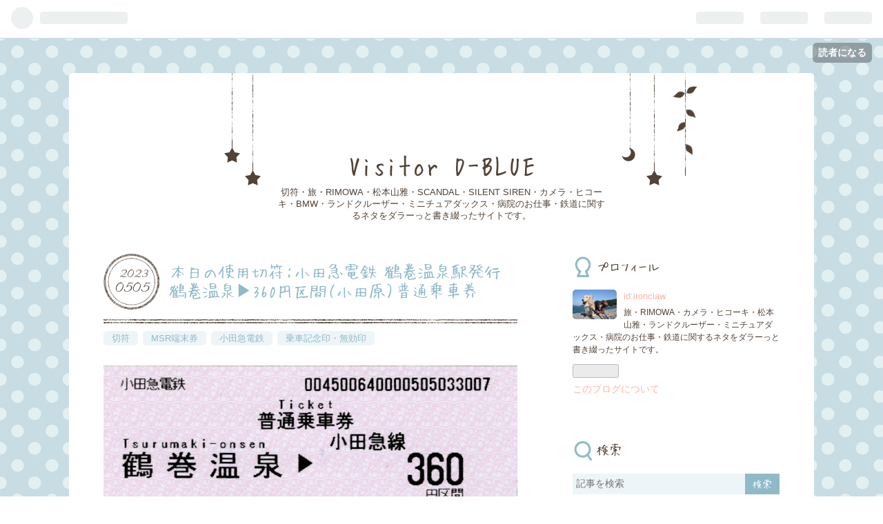

--- FILE ---
content_type: text/html; charset=utf-8
request_url: https://ironclaw.hatenablog.com/entry/2023/05/05/070000
body_size: 34664
content:
<!DOCTYPE html>
<html
  lang="ja"

data-admin-domain="//blog.hatena.ne.jp"
data-admin-origin="https://blog.hatena.ne.jp"
data-author="ironclaw"
data-avail-langs="ja en"
data-blog="ironclaw.hatenablog.com"
data-blog-host="ironclaw.hatenablog.com"
data-blog-is-public="1"
data-blog-name="Visitor D-BLUE"
data-blog-owner="ironclaw"
data-blog-show-ads="1"
data-blog-show-sleeping-ads=""
data-blog-uri="https://ironclaw.hatenablog.com/"
data-blog-uuid="12921228815717785464"
data-blogs-uri-base="https://ironclaw.hatenablog.com"
data-brand="hatenablog"
data-data-layer="{&quot;hatenablog&quot;:{&quot;admin&quot;:{},&quot;analytics&quot;:{&quot;brand_property_id&quot;:&quot;&quot;,&quot;measurement_id&quot;:&quot;&quot;,&quot;non_sampling_property_id&quot;:&quot;&quot;,&quot;property_id&quot;:&quot;&quot;,&quot;separated_property_id&quot;:&quot;UA-29716941-25&quot;},&quot;blog&quot;:{&quot;blog_id&quot;:&quot;12921228815717785464&quot;,&quot;content_seems_japanese&quot;:&quot;true&quot;,&quot;disable_ads&quot;:&quot;&quot;,&quot;enable_ads&quot;:&quot;true&quot;,&quot;enable_keyword_link&quot;:&quot;true&quot;,&quot;entry_show_footer_related_entries&quot;:&quot;true&quot;,&quot;force_pc_view&quot;:&quot;false&quot;,&quot;is_public&quot;:&quot;true&quot;,&quot;is_responsive_view&quot;:&quot;false&quot;,&quot;is_sleeping&quot;:&quot;false&quot;,&quot;lang&quot;:&quot;ja&quot;,&quot;name&quot;:&quot;Visitor D-BLUE&quot;,&quot;owner_name&quot;:&quot;ironclaw&quot;,&quot;uri&quot;:&quot;https://ironclaw.hatenablog.com/&quot;},&quot;brand&quot;:&quot;hatenablog&quot;,&quot;page_id&quot;:&quot;entry&quot;,&quot;permalink_entry&quot;:{&quot;author_name&quot;:&quot;ironclaw&quot;,&quot;categories&quot;:&quot;\u5207\u7b26\tMSR\u7aef\u672b\u5238\t\u5c0f\u7530\u6025\u96fb\u9244\t\u4e57\u8eca\u8a18\u5ff5\u5370\u30fb\u7121\u52b9\u5370&quot;,&quot;character_count&quot;:29,&quot;date&quot;:&quot;2023-05-05&quot;,&quot;entry_id&quot;:&quot;4207575160646981570&quot;,&quot;first_category&quot;:&quot;\u5207\u7b26&quot;,&quot;hour&quot;:&quot;7&quot;,&quot;title&quot;:&quot;\u672c\u65e5\u306e\u4f7f\u7528\u5207\u7b26\uff1a\u5c0f\u7530\u6025\u96fb\u9244 \u9db4\u5dfb\u6e29\u6cc9\u99c5\u767a\u884c \u9db4\u5dfb\u6e29\u6cc9\u25b6\ufe0e360\u5186\u533a\u9593\uff08\u5c0f\u7530\u539f\uff09\u666e\u901a\u4e57\u8eca\u5238&quot;,&quot;uri&quot;:&quot;https://ironclaw.hatenablog.com/entry/2023/05/05/070000&quot;},&quot;pro&quot;:&quot;free&quot;,&quot;router_type&quot;:&quot;blogs&quot;}}"
data-device="pc"
data-dont-recommend-pro="false"
data-global-domain="https://hatena.blog"
data-globalheader-color="b"
data-globalheader-type="pc"
data-has-touch-view="1"
data-help-url="https://help.hatenablog.com"
data-page="entry"
data-parts-domain="https://hatenablog-parts.com"
data-plus-available=""
data-pro="false"
data-router-type="blogs"
data-sentry-dsn="https://03a33e4781a24cf2885099fed222b56d@sentry.io/1195218"
data-sentry-environment="production"
data-sentry-sample-rate="0.1"
data-static-domain="https://cdn.blog.st-hatena.com"
data-version="c6cc6709a6a8f5999868865c951539"




  data-initial-state="{}"

  >
  <head prefix="og: http://ogp.me/ns# fb: http://ogp.me/ns/fb# article: http://ogp.me/ns/article#">

  

  

  


  

  <meta name="robots" content="max-image-preview:large" />


  <meta charset="utf-8"/>
  <meta http-equiv="X-UA-Compatible" content="IE=7; IE=9; IE=10; IE=11" />
  <title>本日の使用切符：小田急電鉄 鶴巻温泉駅発行 鶴巻温泉▶︎360円区間（小田原）普通乗車券 - Visitor D-BLUE</title>

  
  <link rel="canonical" href="https://ironclaw.hatenablog.com/entry/2023/05/05/070000"/>



  

<meta itemprop="name" content="本日の使用切符：小田急電鉄 鶴巻温泉駅発行 鶴巻温泉▶︎360円区間（小田原）普通乗車券 - Visitor D-BLUE"/>

  <meta itemprop="image" content="https://cdn.image.st-hatena.com/image/scale/6d4acf9712a6eb378ecb950309ba1eb8557f3847/backend=imagemagick;version=1;width=1300/https%3A%2F%2Fcdn-ak.f.st-hatena.com%2Fimages%2Ffotolife%2Fi%2Fironclaw%2F20230508%2F20230508000833.jpg"/>


  <meta property="og:title" content="本日の使用切符：小田急電鉄 鶴巻温泉駅発行 鶴巻温泉▶︎360円区間（小田原）普通乗車券 - Visitor D-BLUE"/>
<meta property="og:type" content="article"/>
  <meta property="og:url" content="https://ironclaw.hatenablog.com/entry/2023/05/05/070000"/>

  <meta property="og:image" content="https://cdn.image.st-hatena.com/image/scale/6d4acf9712a6eb378ecb950309ba1eb8557f3847/backend=imagemagick;version=1;width=1300/https%3A%2F%2Fcdn-ak.f.st-hatena.com%2Fimages%2Ffotolife%2Fi%2Fironclaw%2F20230508%2F20230508000833.jpg"/>

<meta property="og:image:alt" content="本日の使用切符：小田急電鉄 鶴巻温泉駅発行 鶴巻温泉▶︎360円区間（小田原）普通乗車券 - Visitor D-BLUE"/>
    <meta property="og:description" content="今日は一日中、VSEに世話になるのだが、まずは小田原まで。" />
<meta property="og:site_name" content="Visitor D-BLUE"/>

  <meta property="article:published_time" content="2023-05-04T22:00:00Z" />

    <meta property="article:tag" content="切符" />
    <meta property="article:tag" content="MSR端末券" />
    <meta property="article:tag" content="小田急電鉄" />
    <meta property="article:tag" content="乗車記念印・無効印" />
      <meta name="twitter:card"  content="summary_large_image" />
    <meta name="twitter:image" content="https://cdn.image.st-hatena.com/image/scale/6d4acf9712a6eb378ecb950309ba1eb8557f3847/backend=imagemagick;version=1;width=1300/https%3A%2F%2Fcdn-ak.f.st-hatena.com%2Fimages%2Ffotolife%2Fi%2Fironclaw%2F20230508%2F20230508000833.jpg" />  <meta name="twitter:title" content="本日の使用切符：小田急電鉄 鶴巻温泉駅発行 鶴巻温泉▶︎360円区間（小田原）普通乗車券 - Visitor D-BLUE" />    <meta name="twitter:description" content="今日は一日中、VSEに世話になるのだが、まずは小田原まで。" />  <meta name="twitter:app:name:iphone" content="はてなブログアプリ" />
  <meta name="twitter:app:id:iphone" content="583299321" />
  <meta name="twitter:app:url:iphone" content="hatenablog:///open?uri=https%3A%2F%2Fironclaw.hatenablog.com%2Fentry%2F2023%2F05%2F05%2F070000" />
  
    <meta name="description" content="今日は一日中、VSEに世話になるのだが、まずは小田原まで。" />


  
<script
  id="embed-gtm-data-layer-loader"
  data-data-layer-page-specific="{&quot;hatenablog&quot;:{&quot;blogs_permalink&quot;:{&quot;is_blog_sleeping&quot;:&quot;false&quot;,&quot;is_author_pro&quot;:&quot;false&quot;,&quot;entry_afc_issued&quot;:&quot;false&quot;,&quot;blog_afc_issued&quot;:&quot;false&quot;,&quot;has_related_entries_with_elasticsearch&quot;:&quot;true&quot;}}}"
>
(function() {
  function loadDataLayer(elem, attrName) {
    if (!elem) { return {}; }
    var json = elem.getAttribute(attrName);
    if (!json) { return {}; }
    return JSON.parse(json);
  }

  var globalVariables = loadDataLayer(
    document.documentElement,
    'data-data-layer'
  );
  var pageSpecificVariables = loadDataLayer(
    document.getElementById('embed-gtm-data-layer-loader'),
    'data-data-layer-page-specific'
  );

  var variables = [globalVariables, pageSpecificVariables];

  if (!window.dataLayer) {
    window.dataLayer = [];
  }

  for (var i = 0; i < variables.length; i++) {
    window.dataLayer.push(variables[i]);
  }
})();
</script>

<!-- Google Tag Manager -->
<script>(function(w,d,s,l,i){w[l]=w[l]||[];w[l].push({'gtm.start':
new Date().getTime(),event:'gtm.js'});var f=d.getElementsByTagName(s)[0],
j=d.createElement(s),dl=l!='dataLayer'?'&l='+l:'';j.async=true;j.src=
'https://www.googletagmanager.com/gtm.js?id='+i+dl;f.parentNode.insertBefore(j,f);
})(window,document,'script','dataLayer','GTM-P4CXTW');</script>
<!-- End Google Tag Manager -->











  <link rel="shortcut icon" href="https://ironclaw.hatenablog.com/icon/favicon">
<link rel="apple-touch-icon" href="https://ironclaw.hatenablog.com/icon/touch">
<link rel="icon" sizes="192x192" href="https://ironclaw.hatenablog.com/icon/link">

  

<link rel="alternate" type="application/atom+xml" title="Atom" href="https://ironclaw.hatenablog.com/feed"/>
<link rel="alternate" type="application/rss+xml" title="RSS2.0" href="https://ironclaw.hatenablog.com/rss"/>

  <link rel="alternate" type="application/json+oembed" href="https://hatena.blog/oembed?url=https%3A%2F%2Fironclaw.hatenablog.com%2Fentry%2F2023%2F05%2F05%2F070000&amp;format=json" title="oEmbed Profile of 本日の使用切符：小田急電鉄 鶴巻温泉駅発行 鶴巻温泉▶︎360円区間（小田原）普通乗車券"/>
<link rel="alternate" type="text/xml+oembed" href="https://hatena.blog/oembed?url=https%3A%2F%2Fironclaw.hatenablog.com%2Fentry%2F2023%2F05%2F05%2F070000&amp;format=xml" title="oEmbed Profile of 本日の使用切符：小田急電鉄 鶴巻温泉駅発行 鶴巻温泉▶︎360円区間（小田原）普通乗車券"/>
  
  <link rel="author" href="http://www.hatena.ne.jp/ironclaw/">

  

  
      <link rel="preload" href="https://cdn-ak.f.st-hatena.com/images/fotolife/i/ironclaw/20230508/20230508000833.jpg" as="image"/>


  
    
<link rel="stylesheet" type="text/css" href="https://cdn.blog.st-hatena.com/css/blog.css?version=c6cc6709a6a8f5999868865c951539"/>

    
  <link rel="stylesheet" type="text/css" href="https://usercss.blog.st-hatena.com/blog_style/12921228815717785464/5fec1dccfcf07ff53c787233245c066f5f06fe0f"/>
  
  

  

  
<script> </script>

  
<style>
  div#google_afc_user,
  div.google-afc-user-container,
  div.google_afc_image,
  div.google_afc_blocklink {
      display: block !important;
  }
</style>


  
    <script src="https://cdn.pool.st-hatena.com/valve/valve.js" async></script>
<script id="test-valve-definition">
  var valve = window.valve || [];

  valve.push(function(v) {
    
    

    v.config({
      service: 'blog',
      content: {
        result: 'adtrust',
        documentIds: ["blog:entry:4207575160646981570"]
      }
    });
    v.defineDFPSlot({"lazy":1,"sizes":{"mappings":[[[320,568],[[336,280],[300,250],"fluid"]],[[0,0],[[300,250]]]]},"slotId":"ad-in-entry","unit":"/4374287/blog_pc_entry_sleep_in-article"});    v.defineDFPSlot({"lazy":"","sizes":[[300,250],[336,280],[468,60],"fluid"],"slotId":"google_afc_user_container_0","unit":"/4374287/blog_user"});
    v.sealDFPSlots();
  });
</script>

  

  
    <script type="application/ld+json">{"@context":"http://schema.org","@type":"Article","dateModified":"2023-10-14T00:57:04+09:00","datePublished":"2023-05-05T07:00:00+09:00","description":"今日は一日中、VSEに世話になるのだが、まずは小田原まで。","headline":"本日の使用切符：小田急電鉄 鶴巻温泉駅発行 鶴巻温泉▶︎360円区間（小田原）普通乗車券","image":["https://cdn-ak.f.st-hatena.com/images/fotolife/i/ironclaw/20230508/20230508000833.jpg"],"mainEntityOfPage":{"@id":"https://ironclaw.hatenablog.com/entry/2023/05/05/070000","@type":"WebPage"}}</script>

  

  
</head>

  <body class="page-entry category-切符 category-MSR端末券 category-小田急電鉄 category-乗車記念印・無効印 globalheader-ng-enabled">
    

<div id="globalheader-container"
  data-brand="hatenablog"
  
  >
  <iframe id="globalheader" height="37" frameborder="0" allowTransparency="true"></iframe>
</div>


  
  
  
    <nav class="
      blog-controlls
      
    ">
      <div class="blog-controlls-blog-icon">
        <a href="https://ironclaw.hatenablog.com/">
          <img src="https://cdn.image.st-hatena.com/image/square/1db31be3f0d467da888146b1657ea0d40972c070/backend=imagemagick;height=128;version=1;width=128/https%3A%2F%2Fcdn.user.blog.st-hatena.com%2Fblog_custom_icon%2F96336953%2F1550340822925589" alt="Visitor D-BLUE"/>
        </a>
      </div>
      <div class="blog-controlls-title">
        <a href="https://ironclaw.hatenablog.com/">Visitor D-BLUE</a>
      </div>
      <a href="https://blog.hatena.ne.jp/ironclaw/ironclaw.hatenablog.com/subscribe?utm_campaign=subscribe_blog&amp;utm_source=blogs_topright_button&amp;utm_medium=button" class="blog-controlls-subscribe-btn test-blog-header-controlls-subscribe">
        読者になる
      </a>
    </nav>
  

  <div id="container">
    <div id="container-inner">
      <header id="blog-title" data-brand="hatenablog">
  <div id="blog-title-inner" >
    <div id="blog-title-content">
      <h1 id="title"><a href="https://ironclaw.hatenablog.com/">Visitor D-BLUE</a></h1>
      
        <h2 id="blog-description">切符・旅・RIMOWA・松本山雅・SCANDAL・SILENT SIREN・カメラ・ヒコーキ・BMW・ランドクルーザー・ミニチュアダックス・病院のお仕事・鉄道に関するネタをダラーっと書き綴ったサイトです。</h2>
      
    </div>
  </div>
</header>

      

      
      




<div id="content" class="hfeed"
  
  >
  <div id="content-inner">
    <div id="wrapper">
      <div id="main">
        <div id="main-inner">
          

          


  


          
  
  <!-- google_ad_section_start -->
  <!-- rakuten_ad_target_begin -->
  
  
  

  

  
    
      
        <article class="entry hentry test-hentry js-entry-article date-first autopagerize_page_element chars-200 words-100 mode-html entry-odd" id="entry-4207575160646981570" data-keyword-campaign="" data-uuid="4207575160646981570" data-publication-type="entry">
  <div class="entry-inner">
    <header class="entry-header">
  
    <div class="date entry-date first">
    <a href="https://ironclaw.hatenablog.com/archive/2023/05/05" rel="nofollow">
      <time datetime="2023-05-04T22:00:00Z" title="2023-05-04T22:00:00Z">
        <span class="date-year">2023</span><span class="hyphen">-</span><span class="date-month">05</span><span class="hyphen">-</span><span class="date-day">05</span>
      </time>
    </a>
      </div>
  <h1 class="entry-title">
  <a href="https://ironclaw.hatenablog.com/entry/2023/05/05/070000" class="entry-title-link bookmark">本日の使用切符：小田急電鉄 鶴巻温泉駅発行 鶴巻温泉▶︎360円区間（小田原）普通乗車券</a>
</h1>

  
  

  <div class="entry-categories categories">
    
    <a href="https://ironclaw.hatenablog.com/archive/category/%E5%88%87%E7%AC%A6" class="entry-category-link category-切符">切符</a>
    
    <a href="https://ironclaw.hatenablog.com/archive/category/MSR%E7%AB%AF%E6%9C%AB%E5%88%B8" class="entry-category-link category-MSR端末券">MSR端末券</a>
    
    <a href="https://ironclaw.hatenablog.com/archive/category/%E5%B0%8F%E7%94%B0%E6%80%A5%E9%9B%BB%E9%89%84" class="entry-category-link category-小田急電鉄">小田急電鉄</a>
    
    <a href="https://ironclaw.hatenablog.com/archive/category/%E4%B9%97%E8%BB%8A%E8%A8%98%E5%BF%B5%E5%8D%B0%E3%83%BB%E7%84%A1%E5%8A%B9%E5%8D%B0" class="entry-category-link category-乗車記念印・無効印">乗車記念印・無効印</a>
    
  </div>


  

  

</header>

    


    <div class="entry-content hatenablog-entry">
  
    <p><img class="hatena-fotolife" src="https://cdn-ak.f.st-hatena.com/images/fotolife/i/ironclaw/20230508/20230508000833.jpg" border="0" alt="f:id:ironclaw:20230508000833j:image" title="f:id:ironclaw:20230508000833j:image" width="1024" height="691" loading="lazy" /></p>
<p>今日は一日中、<a class="keyword" href="https://d.hatena.ne.jp/keyword/VSE">VSE</a>に世話になるのだが、まずは小田原まで。</p>
    
    




    

  
</div>

    
  <footer class="entry-footer">
    
    <div class="entry-tags-wrapper">
  <div class="entry-tags">
      <span class="entry-tag">
        <a href="https://d.hatena.ne.jp/keyword/MSR%E7%AB%AF%E6%9C%AB%E5%88%B8" class="entry-tag-link">
          
          
          <span class="entry-tag-icon">#</span><span class="entry-tag-label">MSR端末券</span>
        </a>
      </span>
    
      <span class="entry-tag">
        <a href="https://d.hatena.ne.jp/keyword/%E5%B0%8F%E7%94%B0%E6%80%A5%E9%9B%BB%E9%89%84" class="entry-tag-link">
          
          
          <span class="entry-tag-icon">#</span><span class="entry-tag-label">小田急電鉄</span>
        </a>
      </span>
      </div>
</div>

    <p class="entry-footer-section track-inview-by-gtm" data-gtm-track-json="{&quot;area&quot;: &quot;finish_reading&quot;}">
  <span class="author vcard"><span class="fn" data-load-nickname="1" data-user-name="ironclaw" >ironclaw</span></span>
  <span class="entry-footer-time"><a href="https://ironclaw.hatenablog.com/entry/2023/05/05/070000"><time data-relative datetime="2023-05-04T22:00:00Z" title="2023-05-04T22:00:00Z" class="updated">2023-05-05 07:00</time></a></span>
  
  
  
    <span class="
      entry-footer-subscribe
      
    " data-test-blog-controlls-subscribe>
      <a href="https://blog.hatena.ne.jp/ironclaw/ironclaw.hatenablog.com/subscribe?utm_medium=button&amp;utm_source=blogs_entry_footer&amp;utm_campaign=subscribe_blog">
        読者になる
      </a>
    </span>
  
</p>

    
  <div
    class="hatena-star-container"
    data-hatena-star-container
    data-hatena-star-url="https://ironclaw.hatenablog.com/entry/2023/05/05/070000"
    data-hatena-star-title="本日の使用切符：小田急電鉄 鶴巻温泉駅発行 鶴巻温泉▶︎360円区間（小田原）普通乗車券"
    data-hatena-star-variant="profile-icon"
    data-hatena-star-profile-url-template="https://blog.hatena.ne.jp/{username}/"
  ></div>


    
<div class="social-buttons">
  
  
    <div class="social-button-item">
      <a href="https://b.hatena.ne.jp/entry/s/ironclaw.hatenablog.com/entry/2023/05/05/070000" class="hatena-bookmark-button" data-hatena-bookmark-url="https://ironclaw.hatenablog.com/entry/2023/05/05/070000" data-hatena-bookmark-layout="vertical-balloon" data-hatena-bookmark-lang="ja" title="この記事をはてなブックマークに追加"><img src="https://b.st-hatena.com/images/entry-button/button-only.gif" alt="この記事をはてなブックマークに追加" width="20" height="20" style="border: none;" /></a>
    </div>
  
  
    <div class="social-button-item">
      <div class="fb-share-button" data-layout="box_count" data-href="https://ironclaw.hatenablog.com/entry/2023/05/05/070000"></div>
    </div>
  
  
    
    
    <div class="social-button-item">
      <a
          class="entry-share-button entry-share-button-twitter test-share-button-twitter"
          href="https://x.com/intent/tweet?hashtags=MSR%E7%AB%AF%E6%9C%AB%E5%88%B8&amp;hashtags=%E5%B0%8F%E7%94%B0%E6%80%A5%E9%9B%BB%E9%89%84&amp;text=%E6%9C%AC%E6%97%A5%E3%81%AE%E4%BD%BF%E7%94%A8%E5%88%87%E7%AC%A6%EF%BC%9A%E5%B0%8F%E7%94%B0%E6%80%A5%E9%9B%BB%E9%89%84+%E9%B6%B4%E5%B7%BB%E6%B8%A9%E6%B3%89%E9%A7%85%E7%99%BA%E8%A1%8C+%E9%B6%B4%E5%B7%BB%E6%B8%A9%E6%B3%89%E2%96%B6%EF%B8%8E360%E5%86%86%E5%8C%BA%E9%96%93%EF%BC%88%E5%B0%8F%E7%94%B0%E5%8E%9F%EF%BC%89%E6%99%AE%E9%80%9A%E4%B9%97%E8%BB%8A%E5%88%B8+-+Visitor+D-BLUE&amp;url=https%3A%2F%2Fironclaw.hatenablog.com%2Fentry%2F2023%2F05%2F05%2F070000"
          title="X（Twitter）で投稿する"
        ></a>
    </div>
  
  
  
  
  
  
</div>

    
  
  
    
    <div class="google-afc-image test-google-rectangle-ads">      
      
      <div id="google_afc_user_container_0" class="google-afc-user-container google_afc_blocklink2_5 google_afc_boder" data-test-unit="/4374287/blog_user"></div>
      
        <a href="http://blog.hatena.ne.jp/guide/pro" class="open-pro-modal" data-guide-pro-modal-ad-url="https://hatena.blog/guide/pro/modal/ad">広告を非表示にする</a>
      
    </div>
  
  


    <div class="customized-footer">
      

        

          <div class="entry-footer-modules" id="entry-footer-secondary-modules">      
<div class="hatena-module hatena-module-related-entries" >
      
  <!-- Hatena-Epic-has-related-entries-with-elasticsearch:true -->
  <div class="hatena-module-title">
    関連記事
  </div>
  <div class="hatena-module-body">
    <ul class="related-entries hatena-urllist urllist-with-thumbnails">
  
  
    
    <li class="urllist-item related-entries-item">
      <div class="urllist-item-inner related-entries-item-inner">
        
          
                      <a class="urllist-image-link related-entries-image-link" href="https://ironclaw.hatenablog.com/entry/2023/07/16/160000">
  <img alt="本日の使用切符：小田急電鉄 小田原駅発行 小田原▶︎360円区間（鶴巻温泉）普通乗車券" src="https://cdn.image.st-hatena.com/image/square/90ac537149f09093be6416a316204f16861e3819/backend=imagemagick;height=100;version=1;width=100/https%3A%2F%2Fcdn-ak.f.st-hatena.com%2Fimages%2Ffotolife%2Fi%2Fironclaw%2F20230717%2F20230717154603.jpg" class="urllist-image related-entries-image" title="本日の使用切符：小田急電鉄 小田原駅発行 小田原▶︎360円区間（鶴巻温泉）普通乗車券" width="100" height="100" loading="lazy">
</a>
            <div class="urllist-date-link related-entries-date-link">
  <a href="https://ironclaw.hatenablog.com/archive/2023/07/16" rel="nofollow">
    <time datetime="2023-07-16T07:00:00Z" title="2023年7月16日">
      2023-07-16
    </time>
  </a>
</div>

          <a href="https://ironclaw.hatenablog.com/entry/2023/07/16/160000" class="urllist-title-link related-entries-title-link  urllist-title related-entries-title">本日の使用切符：小田急電鉄 小田原駅発行 小田原▶︎360円区間（鶴巻温泉）普通乗車券</a>


          
          

                      <div class="urllist-entry-body related-entries-entry-body">インバウンドが完全復活っぽいこの頃の小田原近辺。 券売機で詰…</div>
      </div>
    </li>
  
    
    <li class="urllist-item related-entries-item">
      <div class="urllist-item-inner related-entries-item-inner">
        
          
                      <a class="urllist-image-link related-entries-image-link" href="https://ironclaw.hatenablog.com/entry/2023/07/16/103000">
  <img alt="本日の使用切符：JR東日本 首都圏提携販売センター法人発行 踊り子9号 東京➡︎三島 特急券" src="https://cdn.image.st-hatena.com/image/square/9f6f42aaf9611c8c0be46548f69cd898d1c63f20/backend=imagemagick;height=100;version=1;width=100/https%3A%2F%2Fcdn-ak.f.st-hatena.com%2Fimages%2Ffotolife%2Fi%2Fironclaw%2F20230717%2F20230717144953.jpg" class="urllist-image related-entries-image" title="本日の使用切符：JR東日本 首都圏提携販売センター法人発行 踊り子9号 東京➡︎三島 特急券" width="100" height="100" loading="lazy">
</a>
            <div class="urllist-date-link related-entries-date-link">
  <a href="https://ironclaw.hatenablog.com/archive/2023/07/16" rel="nofollow">
    <time datetime="2023-07-16T01:30:00Z" title="2023年7月16日">
      2023-07-16
    </time>
  </a>
</div>

          <a href="https://ironclaw.hatenablog.com/entry/2023/07/16/103000" class="urllist-title-link related-entries-title-link  urllist-title related-entries-title">本日の使用切符：JR東日本 首都圏提携販売センター法人発行 踊り子9号 東京➡︎三島 特急券</a>


          
          

                      <div class="urllist-entry-body related-entries-entry-body">三島へ向かう特急券も職場のビジネスえきねっとで仕込み。 三島…</div>
      </div>
    </li>
  
    
    <li class="urllist-item related-entries-item">
      <div class="urllist-item-inner related-entries-item-inner">
        
          
                      <a class="urllist-image-link related-entries-image-link" href="https://ironclaw.hatenablog.com/entry/2023/05/05/092500">
  <img alt="GW特別企画 VSE2編成追いかけっこリレーツアー号【乗車記】" src="https://cdn.image.st-hatena.com/image/square/298058b2bffe422918ac5e915861b0c0839ae26b/backend=imagemagick;height=100;version=1;width=100/https%3A%2F%2Fcdn.blog.st-hatena.com%2Fimages%2Ftheme%2Fog-image-1500.png" class="urllist-image related-entries-image" title="GW特別企画 VSE2編成追いかけっこリレーツアー号【乗車記】" width="100" height="100" loading="lazy">
</a>
            <div class="urllist-date-link related-entries-date-link">
  <a href="https://ironclaw.hatenablog.com/archive/2023/05/05" rel="nofollow">
    <time datetime="2023-05-05T00:25:00Z" title="2023年5月5日">
      2023-05-05
    </time>
  </a>
</div>

          <a href="https://ironclaw.hatenablog.com/entry/2023/05/05/092500" class="urllist-title-link related-entries-title-link  urllist-title related-entries-title">GW特別企画 VSE2編成追いかけっこリレーツアー号【乗車記】</a>


          
          

                      <div class="urllist-entry-body related-entries-entry-body">VSEツアーは毎回新企画が出る度にほぼ売り切れてはいるものの、…</div>
      </div>
    </li>
  
    
    <li class="urllist-item related-entries-item">
      <div class="urllist-item-inner related-entries-item-inner">
        
          
                      <a class="urllist-image-link related-entries-image-link" href="https://ironclaw.hatenablog.com/entry/2023/03/04/074500">
  <img alt="本日の使用切符：小田急電鉄 小田原駅発行 小田原→小田原 出札補充券（小田急→JR連絡乗車券・途中下車印収集）" src="https://cdn.image.st-hatena.com/image/square/633b034b08ff4b4e4583daaae36d1862e403d95c/backend=imagemagick;height=100;version=1;width=100/https%3A%2F%2Fcdn-ak.f.st-hatena.com%2Fimages%2Ffotolife%2Fi%2Fironclaw%2F20230307%2F20230307214858.jpg" class="urllist-image related-entries-image" title="本日の使用切符：小田急電鉄 小田原駅発行 小田原→小田原 出札補充券（小田急→JR連絡乗車券・途中下車印収集）" width="100" height="100" loading="lazy">
</a>
            <div class="urllist-date-link related-entries-date-link">
  <a href="https://ironclaw.hatenablog.com/archive/2023/03/04" rel="nofollow">
    <time datetime="2023-03-03T22:45:00Z" title="2023年3月4日">
      2023-03-04
    </time>
  </a>
</div>

          <a href="https://ironclaw.hatenablog.com/entry/2023/03/04/074500" class="urllist-title-link related-entries-title-link  urllist-title related-entries-title">本日の使用切符：小田急電鉄 小田原駅発行 小田原→小田原 出札補充券（小田急→JR連絡乗車券・途中下…</a>


          
          

                      <div class="urllist-entry-body related-entries-entry-body">既報の通り、3/18以降は連絡乗車券の発券範囲が大幅に縮小され…</div>
      </div>
    </li>
  
    
    <li class="urllist-item related-entries-item">
      <div class="urllist-item-inner related-entries-item-inner">
        
          
                      <a class="urllist-image-link related-entries-image-link" href="https://ironclaw.hatenablog.com/entry/2022/09/25/112000">
  <img alt="本日の使用切符：小田急電鉄 新宿営業センター発行 はこね5号 新宿▶︎小田原 特別急行券" src="https://cdn.image.st-hatena.com/image/square/e55b5986fabb42261c8281d48b2ddf23072780f5/backend=imagemagick;height=100;version=1;width=100/https%3A%2F%2Fcdn-ak.f.st-hatena.com%2Fimages%2Ffotolife%2Fi%2Fironclaw%2F20220925%2F20220925212324.jpg" class="urllist-image related-entries-image" title="本日の使用切符：小田急電鉄 新宿営業センター発行 はこね5号 新宿▶︎小田原 特別急行券" width="100" height="100" loading="lazy">
</a>
            <div class="urllist-date-link related-entries-date-link">
  <a href="https://ironclaw.hatenablog.com/archive/2022/09/25" rel="nofollow">
    <time datetime="2022-09-25T02:20:00Z" title="2022年9月25日">
      2022-09-25
    </time>
  </a>
</div>

          <a href="https://ironclaw.hatenablog.com/entry/2022/09/25/112000" class="urllist-title-link related-entries-title-link  urllist-title related-entries-title">本日の使用切符：小田急電鉄 新宿営業センター発行 はこね5号 新宿▶︎小田原 特別急行券</a>


          
          

                      <div class="urllist-entry-body related-entries-entry-body">西口地上の券は発色が良くて華やかな券面。 乗って来たGSEに再…</div>
      </div>
    </li>
  
</ul>

  </div>
</div>
  </div>
        
  <div class="entry-footer-html"><a href="https://railroad.blogmura.com/railroad_ticket/ranking/in?p_cid=10192282" target="_blank"><img src="https://b.blogmura.com/railroad/railroad_ticket/88_31.gif" width="88" height="31" border="0" alt="にほんブログ村 鉄道ブログ 切符・入場券へ" /></a><br /><a href="https://railroad.blogmura.com/railroad_ticket/ranking/in?p_cid=10192282" target="_blank">にほんブログ村</a></div>


      
    </div>
    
  <div class="comment-box js-comment-box">
    
    <ul class="comment js-comment">
      <li class="read-more-comments" style="display: none;"><a>もっと読む</a></li>
    </ul>
    
      <a class="leave-comment-title js-leave-comment-title">コメントを書く</a>
    
  </div>

  </footer>

  </div>
</article>

      
      
    
  

  
  <!-- rakuten_ad_target_end -->
  <!-- google_ad_section_end -->
  
  
  
  <div class="pager pager-permalink permalink">
    
      
      <span class="pager-prev">
        <a href="https://ironclaw.hatenablog.com/entry/2023/05/05/092500" rel="prev">
          <span class="pager-arrow">&laquo; </span>
          GW特別企画 VSE2編成追いかけっこリレーツ…
        </a>
      </span>
    
    
      
      <span class="pager-next">
        <a href="https://ironclaw.hatenablog.com/entry/2023/05/04/160000" rel="next">
          本日の使用切符：JR東日本 高崎駅発行 東…
          <span class="pager-arrow"> &raquo;</span>
        </a>
      </span>
    
  </div>


  



        </div>
      </div>

      <aside id="box1">
  <div id="box1-inner">
  </div>
</aside>

    </div><!-- #wrapper -->

    
<aside id="box2">
  
  <div id="box2-inner">
    
      

<div class="hatena-module hatena-module-profile">
  <div class="hatena-module-title">
    プロフィール
  </div>
  <div class="hatena-module-body">
    
    <a href="https://ironclaw.hatenablog.com/about" class="profile-icon-link">
      <img src="https://cdn.profile-image.st-hatena.com/users/ironclaw/profile.png?1391442035"
      alt="id:ironclaw" class="profile-icon" />
    </a>
    

    
    <span class="id">
      <a href="https://ironclaw.hatenablog.com/about" class="hatena-id-link"><span data-load-nickname="1" data-user-name="ironclaw">id:ironclaw</span></a>
      
  
  


    </span>
    

    

    
    <div class="profile-description">
      <p>旅・RIMOWA・カメラ・ヒコーキ・松本山雅・ランドクルーザー・ミニチュアダックス・病院のお仕事・鉄道に関するネタをダラーっと書き綴ったサイトです。</p>

    </div>
    

    
      <div class="hatena-follow-button-box btn-subscribe js-hatena-follow-button-box"
  
  >

  <a href="#" class="hatena-follow-button js-hatena-follow-button">
    <span class="subscribing">
      <span class="foreground">読者です</span>
      <span class="background">読者をやめる</span>
    </span>
    <span class="unsubscribing" data-track-name="profile-widget-subscribe-button" data-track-once>
      <span class="foreground">読者になる</span>
      <span class="background">読者になる</span>
    </span>
  </a>
  <div class="subscription-count-box js-subscription-count-box">
    <i></i>
    <u></u>
    <span class="subscription-count js-subscription-count">
    </span>
  </div>
</div>

    

    

    <div class="profile-about">
      <a href="https://ironclaw.hatenablog.com/about">このブログについて</a>
    </div>

  </div>
</div>

    
      <div class="hatena-module hatena-module-search-box">
  <div class="hatena-module-title">
    検索
  </div>
  <div class="hatena-module-body">
    <form class="search-form" role="search" action="https://ironclaw.hatenablog.com/search" method="get">
  <input type="text" name="q" class="search-module-input" value="" placeholder="記事を検索" required>
  <input type="submit" value="検索" class="search-module-button" />
</form>

  </div>
</div>

    
      <div class="hatena-module hatena-module-links">
  <div class="hatena-module-title">
    リンク
  </div>
  <div class="hatena-module-body">
    <ul class="hatena-urllist">
      
        <li>
          <a href="https://www.flashscore.co.jp/team/matsumoto-yamaga/0lMXpXdr/fixtures/">FLASHSCORE〜松本山雅〜</a>
        </li>
      
    </ul>
  </div>
</div>

    
      <div class="hatena-module hatena-module-recent-entries ">
  <div class="hatena-module-title">
    <a href="https://ironclaw.hatenablog.com/archive">
      最新記事
    </a>
  </div>
  <div class="hatena-module-body">
    <ul class="recent-entries hatena-urllist ">
  
  
    
    <li class="urllist-item recent-entries-item">
      <div class="urllist-item-inner recent-entries-item-inner">
        
          
          
          <a href="https://ironclaw.hatenablog.com/entry/2025/11/30/153000" class="urllist-title-link recent-entries-title-link  urllist-title recent-entries-title">BMW 320d Touring M Sport G21〜1ヶ月点検〜【BMWブログ】</a>


          
          

                </div>
    </li>
  
    
    <li class="urllist-item recent-entries-item">
      <div class="urllist-item-inner recent-entries-item-inner">
        
          
          
          <a href="https://ironclaw.hatenablog.com/entry/2025/11/16/091500" class="urllist-title-link recent-entries-title-link  urllist-title recent-entries-title">本日の使用切符：JR東海 松田駅発行 ふじさん2号 松田➡︎相模大野 特別急行券・指定券 </a>


          
          

                </div>
    </li>
  
    
    <li class="urllist-item recent-entries-item">
      <div class="urllist-item-inner recent-entries-item-inner">
        
          
          
          <a href="https://ironclaw.hatenablog.com/entry/2025/10/26/170000" class="urllist-title-link recent-entries-title-link  urllist-title recent-entries-title">次期自家用車購入計画〜その4：BMW 320d Touring M Sport G21 後期型 本日納車〜</a>


          
          

                </div>
    </li>
  
    
    <li class="urllist-item recent-entries-item">
      <div class="urllist-item-inner recent-entries-item-inner">
        
          
          
          <a href="https://ironclaw.hatenablog.com/entry/2025/10/24/200000" class="urllist-title-link recent-entries-title-link  urllist-title recent-entries-title">次期自家用車購入計画〜その3：新車か認定中古車か・・・？〜</a>


          
          

                </div>
    </li>
  
    
    <li class="urllist-item recent-entries-item">
      <div class="urllist-item-inner recent-entries-item-inner">
        
          
          
          <a href="https://ironclaw.hatenablog.com/entry/2025/10/21/140000" class="urllist-title-link recent-entries-title-link  urllist-title recent-entries-title">本日の使用切符：小田急電鉄 小田急トラベル新宿南口発行 はこね11号 新宿▶︎伊勢原 特別急行券</a>


          
          

                </div>
    </li>
  
</ul>

      </div>
</div>

    
      

<div class="hatena-module hatena-module-archive" data-archive-type="default" data-archive-url="https://ironclaw.hatenablog.com/archive">
  <div class="hatena-module-title">
    <a href="https://ironclaw.hatenablog.com/archive">月別アーカイブ</a>
  </div>
  <div class="hatena-module-body">
    
      
        <ul class="hatena-urllist">
          
            <li class="archive-module-year archive-module-year-hidden" data-year="2025">
              <div class="archive-module-button">
                <span class="archive-module-hide-button">▼</span>
                <span class="archive-module-show-button">▶</span>
              </div>
              <a href="https://ironclaw.hatenablog.com/archive/2025" class="archive-module-year-title archive-module-year-2025">
                2025
              </a>
              <ul class="archive-module-months">
                
                  <li class="archive-module-month">
                    <a href="https://ironclaw.hatenablog.com/archive/2025/11" class="archive-module-month-title archive-module-month-2025-11">
                      2025 / 11
                    </a>
                  </li>
                
                  <li class="archive-module-month">
                    <a href="https://ironclaw.hatenablog.com/archive/2025/10" class="archive-module-month-title archive-module-month-2025-10">
                      2025 / 10
                    </a>
                  </li>
                
                  <li class="archive-module-month">
                    <a href="https://ironclaw.hatenablog.com/archive/2025/09" class="archive-module-month-title archive-module-month-2025-9">
                      2025 / 9
                    </a>
                  </li>
                
                  <li class="archive-module-month">
                    <a href="https://ironclaw.hatenablog.com/archive/2025/08" class="archive-module-month-title archive-module-month-2025-8">
                      2025 / 8
                    </a>
                  </li>
                
                  <li class="archive-module-month">
                    <a href="https://ironclaw.hatenablog.com/archive/2025/07" class="archive-module-month-title archive-module-month-2025-7">
                      2025 / 7
                    </a>
                  </li>
                
                  <li class="archive-module-month">
                    <a href="https://ironclaw.hatenablog.com/archive/2025/06" class="archive-module-month-title archive-module-month-2025-6">
                      2025 / 6
                    </a>
                  </li>
                
                  <li class="archive-module-month">
                    <a href="https://ironclaw.hatenablog.com/archive/2025/05" class="archive-module-month-title archive-module-month-2025-5">
                      2025 / 5
                    </a>
                  </li>
                
                  <li class="archive-module-month">
                    <a href="https://ironclaw.hatenablog.com/archive/2025/04" class="archive-module-month-title archive-module-month-2025-4">
                      2025 / 4
                    </a>
                  </li>
                
                  <li class="archive-module-month">
                    <a href="https://ironclaw.hatenablog.com/archive/2025/03" class="archive-module-month-title archive-module-month-2025-3">
                      2025 / 3
                    </a>
                  </li>
                
                  <li class="archive-module-month">
                    <a href="https://ironclaw.hatenablog.com/archive/2025/02" class="archive-module-month-title archive-module-month-2025-2">
                      2025 / 2
                    </a>
                  </li>
                
                  <li class="archive-module-month">
                    <a href="https://ironclaw.hatenablog.com/archive/2025/01" class="archive-module-month-title archive-module-month-2025-1">
                      2025 / 1
                    </a>
                  </li>
                
              </ul>
            </li>
          
            <li class="archive-module-year archive-module-year-hidden" data-year="2024">
              <div class="archive-module-button">
                <span class="archive-module-hide-button">▼</span>
                <span class="archive-module-show-button">▶</span>
              </div>
              <a href="https://ironclaw.hatenablog.com/archive/2024" class="archive-module-year-title archive-module-year-2024">
                2024
              </a>
              <ul class="archive-module-months">
                
                  <li class="archive-module-month">
                    <a href="https://ironclaw.hatenablog.com/archive/2024/12" class="archive-module-month-title archive-module-month-2024-12">
                      2024 / 12
                    </a>
                  </li>
                
                  <li class="archive-module-month">
                    <a href="https://ironclaw.hatenablog.com/archive/2024/11" class="archive-module-month-title archive-module-month-2024-11">
                      2024 / 11
                    </a>
                  </li>
                
                  <li class="archive-module-month">
                    <a href="https://ironclaw.hatenablog.com/archive/2024/10" class="archive-module-month-title archive-module-month-2024-10">
                      2024 / 10
                    </a>
                  </li>
                
                  <li class="archive-module-month">
                    <a href="https://ironclaw.hatenablog.com/archive/2024/09" class="archive-module-month-title archive-module-month-2024-9">
                      2024 / 9
                    </a>
                  </li>
                
                  <li class="archive-module-month">
                    <a href="https://ironclaw.hatenablog.com/archive/2024/08" class="archive-module-month-title archive-module-month-2024-8">
                      2024 / 8
                    </a>
                  </li>
                
                  <li class="archive-module-month">
                    <a href="https://ironclaw.hatenablog.com/archive/2024/07" class="archive-module-month-title archive-module-month-2024-7">
                      2024 / 7
                    </a>
                  </li>
                
                  <li class="archive-module-month">
                    <a href="https://ironclaw.hatenablog.com/archive/2024/06" class="archive-module-month-title archive-module-month-2024-6">
                      2024 / 6
                    </a>
                  </li>
                
                  <li class="archive-module-month">
                    <a href="https://ironclaw.hatenablog.com/archive/2024/05" class="archive-module-month-title archive-module-month-2024-5">
                      2024 / 5
                    </a>
                  </li>
                
                  <li class="archive-module-month">
                    <a href="https://ironclaw.hatenablog.com/archive/2024/04" class="archive-module-month-title archive-module-month-2024-4">
                      2024 / 4
                    </a>
                  </li>
                
                  <li class="archive-module-month">
                    <a href="https://ironclaw.hatenablog.com/archive/2024/03" class="archive-module-month-title archive-module-month-2024-3">
                      2024 / 3
                    </a>
                  </li>
                
                  <li class="archive-module-month">
                    <a href="https://ironclaw.hatenablog.com/archive/2024/02" class="archive-module-month-title archive-module-month-2024-2">
                      2024 / 2
                    </a>
                  </li>
                
                  <li class="archive-module-month">
                    <a href="https://ironclaw.hatenablog.com/archive/2024/01" class="archive-module-month-title archive-module-month-2024-1">
                      2024 / 1
                    </a>
                  </li>
                
              </ul>
            </li>
          
            <li class="archive-module-year archive-module-year-hidden" data-year="2023">
              <div class="archive-module-button">
                <span class="archive-module-hide-button">▼</span>
                <span class="archive-module-show-button">▶</span>
              </div>
              <a href="https://ironclaw.hatenablog.com/archive/2023" class="archive-module-year-title archive-module-year-2023">
                2023
              </a>
              <ul class="archive-module-months">
                
                  <li class="archive-module-month">
                    <a href="https://ironclaw.hatenablog.com/archive/2023/12" class="archive-module-month-title archive-module-month-2023-12">
                      2023 / 12
                    </a>
                  </li>
                
                  <li class="archive-module-month">
                    <a href="https://ironclaw.hatenablog.com/archive/2023/11" class="archive-module-month-title archive-module-month-2023-11">
                      2023 / 11
                    </a>
                  </li>
                
                  <li class="archive-module-month">
                    <a href="https://ironclaw.hatenablog.com/archive/2023/10" class="archive-module-month-title archive-module-month-2023-10">
                      2023 / 10
                    </a>
                  </li>
                
                  <li class="archive-module-month">
                    <a href="https://ironclaw.hatenablog.com/archive/2023/09" class="archive-module-month-title archive-module-month-2023-9">
                      2023 / 9
                    </a>
                  </li>
                
                  <li class="archive-module-month">
                    <a href="https://ironclaw.hatenablog.com/archive/2023/08" class="archive-module-month-title archive-module-month-2023-8">
                      2023 / 8
                    </a>
                  </li>
                
                  <li class="archive-module-month">
                    <a href="https://ironclaw.hatenablog.com/archive/2023/07" class="archive-module-month-title archive-module-month-2023-7">
                      2023 / 7
                    </a>
                  </li>
                
                  <li class="archive-module-month">
                    <a href="https://ironclaw.hatenablog.com/archive/2023/06" class="archive-module-month-title archive-module-month-2023-6">
                      2023 / 6
                    </a>
                  </li>
                
                  <li class="archive-module-month">
                    <a href="https://ironclaw.hatenablog.com/archive/2023/05" class="archive-module-month-title archive-module-month-2023-5">
                      2023 / 5
                    </a>
                  </li>
                
                  <li class="archive-module-month">
                    <a href="https://ironclaw.hatenablog.com/archive/2023/04" class="archive-module-month-title archive-module-month-2023-4">
                      2023 / 4
                    </a>
                  </li>
                
                  <li class="archive-module-month">
                    <a href="https://ironclaw.hatenablog.com/archive/2023/03" class="archive-module-month-title archive-module-month-2023-3">
                      2023 / 3
                    </a>
                  </li>
                
                  <li class="archive-module-month">
                    <a href="https://ironclaw.hatenablog.com/archive/2023/02" class="archive-module-month-title archive-module-month-2023-2">
                      2023 / 2
                    </a>
                  </li>
                
                  <li class="archive-module-month">
                    <a href="https://ironclaw.hatenablog.com/archive/2023/01" class="archive-module-month-title archive-module-month-2023-1">
                      2023 / 1
                    </a>
                  </li>
                
              </ul>
            </li>
          
            <li class="archive-module-year archive-module-year-hidden" data-year="2022">
              <div class="archive-module-button">
                <span class="archive-module-hide-button">▼</span>
                <span class="archive-module-show-button">▶</span>
              </div>
              <a href="https://ironclaw.hatenablog.com/archive/2022" class="archive-module-year-title archive-module-year-2022">
                2022
              </a>
              <ul class="archive-module-months">
                
                  <li class="archive-module-month">
                    <a href="https://ironclaw.hatenablog.com/archive/2022/12" class="archive-module-month-title archive-module-month-2022-12">
                      2022 / 12
                    </a>
                  </li>
                
                  <li class="archive-module-month">
                    <a href="https://ironclaw.hatenablog.com/archive/2022/11" class="archive-module-month-title archive-module-month-2022-11">
                      2022 / 11
                    </a>
                  </li>
                
                  <li class="archive-module-month">
                    <a href="https://ironclaw.hatenablog.com/archive/2022/10" class="archive-module-month-title archive-module-month-2022-10">
                      2022 / 10
                    </a>
                  </li>
                
                  <li class="archive-module-month">
                    <a href="https://ironclaw.hatenablog.com/archive/2022/09" class="archive-module-month-title archive-module-month-2022-9">
                      2022 / 9
                    </a>
                  </li>
                
                  <li class="archive-module-month">
                    <a href="https://ironclaw.hatenablog.com/archive/2022/08" class="archive-module-month-title archive-module-month-2022-8">
                      2022 / 8
                    </a>
                  </li>
                
                  <li class="archive-module-month">
                    <a href="https://ironclaw.hatenablog.com/archive/2022/07" class="archive-module-month-title archive-module-month-2022-7">
                      2022 / 7
                    </a>
                  </li>
                
                  <li class="archive-module-month">
                    <a href="https://ironclaw.hatenablog.com/archive/2022/06" class="archive-module-month-title archive-module-month-2022-6">
                      2022 / 6
                    </a>
                  </li>
                
                  <li class="archive-module-month">
                    <a href="https://ironclaw.hatenablog.com/archive/2022/05" class="archive-module-month-title archive-module-month-2022-5">
                      2022 / 5
                    </a>
                  </li>
                
                  <li class="archive-module-month">
                    <a href="https://ironclaw.hatenablog.com/archive/2022/04" class="archive-module-month-title archive-module-month-2022-4">
                      2022 / 4
                    </a>
                  </li>
                
                  <li class="archive-module-month">
                    <a href="https://ironclaw.hatenablog.com/archive/2022/03" class="archive-module-month-title archive-module-month-2022-3">
                      2022 / 3
                    </a>
                  </li>
                
                  <li class="archive-module-month">
                    <a href="https://ironclaw.hatenablog.com/archive/2022/02" class="archive-module-month-title archive-module-month-2022-2">
                      2022 / 2
                    </a>
                  </li>
                
                  <li class="archive-module-month">
                    <a href="https://ironclaw.hatenablog.com/archive/2022/01" class="archive-module-month-title archive-module-month-2022-1">
                      2022 / 1
                    </a>
                  </li>
                
              </ul>
            </li>
          
            <li class="archive-module-year archive-module-year-hidden" data-year="2021">
              <div class="archive-module-button">
                <span class="archive-module-hide-button">▼</span>
                <span class="archive-module-show-button">▶</span>
              </div>
              <a href="https://ironclaw.hatenablog.com/archive/2021" class="archive-module-year-title archive-module-year-2021">
                2021
              </a>
              <ul class="archive-module-months">
                
                  <li class="archive-module-month">
                    <a href="https://ironclaw.hatenablog.com/archive/2021/12" class="archive-module-month-title archive-module-month-2021-12">
                      2021 / 12
                    </a>
                  </li>
                
                  <li class="archive-module-month">
                    <a href="https://ironclaw.hatenablog.com/archive/2021/11" class="archive-module-month-title archive-module-month-2021-11">
                      2021 / 11
                    </a>
                  </li>
                
                  <li class="archive-module-month">
                    <a href="https://ironclaw.hatenablog.com/archive/2021/10" class="archive-module-month-title archive-module-month-2021-10">
                      2021 / 10
                    </a>
                  </li>
                
                  <li class="archive-module-month">
                    <a href="https://ironclaw.hatenablog.com/archive/2021/09" class="archive-module-month-title archive-module-month-2021-9">
                      2021 / 9
                    </a>
                  </li>
                
                  <li class="archive-module-month">
                    <a href="https://ironclaw.hatenablog.com/archive/2021/08" class="archive-module-month-title archive-module-month-2021-8">
                      2021 / 8
                    </a>
                  </li>
                
                  <li class="archive-module-month">
                    <a href="https://ironclaw.hatenablog.com/archive/2021/07" class="archive-module-month-title archive-module-month-2021-7">
                      2021 / 7
                    </a>
                  </li>
                
                  <li class="archive-module-month">
                    <a href="https://ironclaw.hatenablog.com/archive/2021/06" class="archive-module-month-title archive-module-month-2021-6">
                      2021 / 6
                    </a>
                  </li>
                
                  <li class="archive-module-month">
                    <a href="https://ironclaw.hatenablog.com/archive/2021/05" class="archive-module-month-title archive-module-month-2021-5">
                      2021 / 5
                    </a>
                  </li>
                
                  <li class="archive-module-month">
                    <a href="https://ironclaw.hatenablog.com/archive/2021/04" class="archive-module-month-title archive-module-month-2021-4">
                      2021 / 4
                    </a>
                  </li>
                
                  <li class="archive-module-month">
                    <a href="https://ironclaw.hatenablog.com/archive/2021/03" class="archive-module-month-title archive-module-month-2021-3">
                      2021 / 3
                    </a>
                  </li>
                
                  <li class="archive-module-month">
                    <a href="https://ironclaw.hatenablog.com/archive/2021/02" class="archive-module-month-title archive-module-month-2021-2">
                      2021 / 2
                    </a>
                  </li>
                
                  <li class="archive-module-month">
                    <a href="https://ironclaw.hatenablog.com/archive/2021/01" class="archive-module-month-title archive-module-month-2021-1">
                      2021 / 1
                    </a>
                  </li>
                
              </ul>
            </li>
          
            <li class="archive-module-year archive-module-year-hidden" data-year="2020">
              <div class="archive-module-button">
                <span class="archive-module-hide-button">▼</span>
                <span class="archive-module-show-button">▶</span>
              </div>
              <a href="https://ironclaw.hatenablog.com/archive/2020" class="archive-module-year-title archive-module-year-2020">
                2020
              </a>
              <ul class="archive-module-months">
                
                  <li class="archive-module-month">
                    <a href="https://ironclaw.hatenablog.com/archive/2020/12" class="archive-module-month-title archive-module-month-2020-12">
                      2020 / 12
                    </a>
                  </li>
                
                  <li class="archive-module-month">
                    <a href="https://ironclaw.hatenablog.com/archive/2020/11" class="archive-module-month-title archive-module-month-2020-11">
                      2020 / 11
                    </a>
                  </li>
                
                  <li class="archive-module-month">
                    <a href="https://ironclaw.hatenablog.com/archive/2020/10" class="archive-module-month-title archive-module-month-2020-10">
                      2020 / 10
                    </a>
                  </li>
                
                  <li class="archive-module-month">
                    <a href="https://ironclaw.hatenablog.com/archive/2020/09" class="archive-module-month-title archive-module-month-2020-9">
                      2020 / 9
                    </a>
                  </li>
                
                  <li class="archive-module-month">
                    <a href="https://ironclaw.hatenablog.com/archive/2020/08" class="archive-module-month-title archive-module-month-2020-8">
                      2020 / 8
                    </a>
                  </li>
                
                  <li class="archive-module-month">
                    <a href="https://ironclaw.hatenablog.com/archive/2020/07" class="archive-module-month-title archive-module-month-2020-7">
                      2020 / 7
                    </a>
                  </li>
                
                  <li class="archive-module-month">
                    <a href="https://ironclaw.hatenablog.com/archive/2020/05" class="archive-module-month-title archive-module-month-2020-5">
                      2020 / 5
                    </a>
                  </li>
                
                  <li class="archive-module-month">
                    <a href="https://ironclaw.hatenablog.com/archive/2020/04" class="archive-module-month-title archive-module-month-2020-4">
                      2020 / 4
                    </a>
                  </li>
                
                  <li class="archive-module-month">
                    <a href="https://ironclaw.hatenablog.com/archive/2020/03" class="archive-module-month-title archive-module-month-2020-3">
                      2020 / 3
                    </a>
                  </li>
                
                  <li class="archive-module-month">
                    <a href="https://ironclaw.hatenablog.com/archive/2020/02" class="archive-module-month-title archive-module-month-2020-2">
                      2020 / 2
                    </a>
                  </li>
                
                  <li class="archive-module-month">
                    <a href="https://ironclaw.hatenablog.com/archive/2020/01" class="archive-module-month-title archive-module-month-2020-1">
                      2020 / 1
                    </a>
                  </li>
                
              </ul>
            </li>
          
            <li class="archive-module-year archive-module-year-hidden" data-year="2019">
              <div class="archive-module-button">
                <span class="archive-module-hide-button">▼</span>
                <span class="archive-module-show-button">▶</span>
              </div>
              <a href="https://ironclaw.hatenablog.com/archive/2019" class="archive-module-year-title archive-module-year-2019">
                2019
              </a>
              <ul class="archive-module-months">
                
                  <li class="archive-module-month">
                    <a href="https://ironclaw.hatenablog.com/archive/2019/12" class="archive-module-month-title archive-module-month-2019-12">
                      2019 / 12
                    </a>
                  </li>
                
                  <li class="archive-module-month">
                    <a href="https://ironclaw.hatenablog.com/archive/2019/11" class="archive-module-month-title archive-module-month-2019-11">
                      2019 / 11
                    </a>
                  </li>
                
                  <li class="archive-module-month">
                    <a href="https://ironclaw.hatenablog.com/archive/2019/10" class="archive-module-month-title archive-module-month-2019-10">
                      2019 / 10
                    </a>
                  </li>
                
                  <li class="archive-module-month">
                    <a href="https://ironclaw.hatenablog.com/archive/2019/09" class="archive-module-month-title archive-module-month-2019-9">
                      2019 / 9
                    </a>
                  </li>
                
                  <li class="archive-module-month">
                    <a href="https://ironclaw.hatenablog.com/archive/2019/08" class="archive-module-month-title archive-module-month-2019-8">
                      2019 / 8
                    </a>
                  </li>
                
                  <li class="archive-module-month">
                    <a href="https://ironclaw.hatenablog.com/archive/2019/07" class="archive-module-month-title archive-module-month-2019-7">
                      2019 / 7
                    </a>
                  </li>
                
                  <li class="archive-module-month">
                    <a href="https://ironclaw.hatenablog.com/archive/2019/06" class="archive-module-month-title archive-module-month-2019-6">
                      2019 / 6
                    </a>
                  </li>
                
                  <li class="archive-module-month">
                    <a href="https://ironclaw.hatenablog.com/archive/2019/05" class="archive-module-month-title archive-module-month-2019-5">
                      2019 / 5
                    </a>
                  </li>
                
                  <li class="archive-module-month">
                    <a href="https://ironclaw.hatenablog.com/archive/2019/04" class="archive-module-month-title archive-module-month-2019-4">
                      2019 / 4
                    </a>
                  </li>
                
                  <li class="archive-module-month">
                    <a href="https://ironclaw.hatenablog.com/archive/2019/03" class="archive-module-month-title archive-module-month-2019-3">
                      2019 / 3
                    </a>
                  </li>
                
                  <li class="archive-module-month">
                    <a href="https://ironclaw.hatenablog.com/archive/2019/02" class="archive-module-month-title archive-module-month-2019-2">
                      2019 / 2
                    </a>
                  </li>
                
              </ul>
            </li>
          
            <li class="archive-module-year archive-module-year-hidden" data-year="2018">
              <div class="archive-module-button">
                <span class="archive-module-hide-button">▼</span>
                <span class="archive-module-show-button">▶</span>
              </div>
              <a href="https://ironclaw.hatenablog.com/archive/2018" class="archive-module-year-title archive-module-year-2018">
                2018
              </a>
              <ul class="archive-module-months">
                
                  <li class="archive-module-month">
                    <a href="https://ironclaw.hatenablog.com/archive/2018/12" class="archive-module-month-title archive-module-month-2018-12">
                      2018 / 12
                    </a>
                  </li>
                
                  <li class="archive-module-month">
                    <a href="https://ironclaw.hatenablog.com/archive/2018/11" class="archive-module-month-title archive-module-month-2018-11">
                      2018 / 11
                    </a>
                  </li>
                
                  <li class="archive-module-month">
                    <a href="https://ironclaw.hatenablog.com/archive/2018/10" class="archive-module-month-title archive-module-month-2018-10">
                      2018 / 10
                    </a>
                  </li>
                
                  <li class="archive-module-month">
                    <a href="https://ironclaw.hatenablog.com/archive/2018/09" class="archive-module-month-title archive-module-month-2018-9">
                      2018 / 9
                    </a>
                  </li>
                
                  <li class="archive-module-month">
                    <a href="https://ironclaw.hatenablog.com/archive/2018/08" class="archive-module-month-title archive-module-month-2018-8">
                      2018 / 8
                    </a>
                  </li>
                
                  <li class="archive-module-month">
                    <a href="https://ironclaw.hatenablog.com/archive/2018/07" class="archive-module-month-title archive-module-month-2018-7">
                      2018 / 7
                    </a>
                  </li>
                
                  <li class="archive-module-month">
                    <a href="https://ironclaw.hatenablog.com/archive/2018/06" class="archive-module-month-title archive-module-month-2018-6">
                      2018 / 6
                    </a>
                  </li>
                
                  <li class="archive-module-month">
                    <a href="https://ironclaw.hatenablog.com/archive/2018/05" class="archive-module-month-title archive-module-month-2018-5">
                      2018 / 5
                    </a>
                  </li>
                
                  <li class="archive-module-month">
                    <a href="https://ironclaw.hatenablog.com/archive/2018/04" class="archive-module-month-title archive-module-month-2018-4">
                      2018 / 4
                    </a>
                  </li>
                
                  <li class="archive-module-month">
                    <a href="https://ironclaw.hatenablog.com/archive/2018/03" class="archive-module-month-title archive-module-month-2018-3">
                      2018 / 3
                    </a>
                  </li>
                
                  <li class="archive-module-month">
                    <a href="https://ironclaw.hatenablog.com/archive/2018/02" class="archive-module-month-title archive-module-month-2018-2">
                      2018 / 2
                    </a>
                  </li>
                
                  <li class="archive-module-month">
                    <a href="https://ironclaw.hatenablog.com/archive/2018/01" class="archive-module-month-title archive-module-month-2018-1">
                      2018 / 1
                    </a>
                  </li>
                
              </ul>
            </li>
          
            <li class="archive-module-year archive-module-year-hidden" data-year="2017">
              <div class="archive-module-button">
                <span class="archive-module-hide-button">▼</span>
                <span class="archive-module-show-button">▶</span>
              </div>
              <a href="https://ironclaw.hatenablog.com/archive/2017" class="archive-module-year-title archive-module-year-2017">
                2017
              </a>
              <ul class="archive-module-months">
                
                  <li class="archive-module-month">
                    <a href="https://ironclaw.hatenablog.com/archive/2017/12" class="archive-module-month-title archive-module-month-2017-12">
                      2017 / 12
                    </a>
                  </li>
                
                  <li class="archive-module-month">
                    <a href="https://ironclaw.hatenablog.com/archive/2017/11" class="archive-module-month-title archive-module-month-2017-11">
                      2017 / 11
                    </a>
                  </li>
                
                  <li class="archive-module-month">
                    <a href="https://ironclaw.hatenablog.com/archive/2017/10" class="archive-module-month-title archive-module-month-2017-10">
                      2017 / 10
                    </a>
                  </li>
                
                  <li class="archive-module-month">
                    <a href="https://ironclaw.hatenablog.com/archive/2017/09" class="archive-module-month-title archive-module-month-2017-9">
                      2017 / 9
                    </a>
                  </li>
                
                  <li class="archive-module-month">
                    <a href="https://ironclaw.hatenablog.com/archive/2017/08" class="archive-module-month-title archive-module-month-2017-8">
                      2017 / 8
                    </a>
                  </li>
                
                  <li class="archive-module-month">
                    <a href="https://ironclaw.hatenablog.com/archive/2017/07" class="archive-module-month-title archive-module-month-2017-7">
                      2017 / 7
                    </a>
                  </li>
                
                  <li class="archive-module-month">
                    <a href="https://ironclaw.hatenablog.com/archive/2017/04" class="archive-module-month-title archive-module-month-2017-4">
                      2017 / 4
                    </a>
                  </li>
                
                  <li class="archive-module-month">
                    <a href="https://ironclaw.hatenablog.com/archive/2017/03" class="archive-module-month-title archive-module-month-2017-3">
                      2017 / 3
                    </a>
                  </li>
                
                  <li class="archive-module-month">
                    <a href="https://ironclaw.hatenablog.com/archive/2017/02" class="archive-module-month-title archive-module-month-2017-2">
                      2017 / 2
                    </a>
                  </li>
                
              </ul>
            </li>
          
            <li class="archive-module-year archive-module-year-hidden" data-year="2016">
              <div class="archive-module-button">
                <span class="archive-module-hide-button">▼</span>
                <span class="archive-module-show-button">▶</span>
              </div>
              <a href="https://ironclaw.hatenablog.com/archive/2016" class="archive-module-year-title archive-module-year-2016">
                2016
              </a>
              <ul class="archive-module-months">
                
                  <li class="archive-module-month">
                    <a href="https://ironclaw.hatenablog.com/archive/2016/12" class="archive-module-month-title archive-module-month-2016-12">
                      2016 / 12
                    </a>
                  </li>
                
                  <li class="archive-module-month">
                    <a href="https://ironclaw.hatenablog.com/archive/2016/11" class="archive-module-month-title archive-module-month-2016-11">
                      2016 / 11
                    </a>
                  </li>
                
                  <li class="archive-module-month">
                    <a href="https://ironclaw.hatenablog.com/archive/2016/10" class="archive-module-month-title archive-module-month-2016-10">
                      2016 / 10
                    </a>
                  </li>
                
                  <li class="archive-module-month">
                    <a href="https://ironclaw.hatenablog.com/archive/2016/09" class="archive-module-month-title archive-module-month-2016-9">
                      2016 / 9
                    </a>
                  </li>
                
                  <li class="archive-module-month">
                    <a href="https://ironclaw.hatenablog.com/archive/2016/08" class="archive-module-month-title archive-module-month-2016-8">
                      2016 / 8
                    </a>
                  </li>
                
                  <li class="archive-module-month">
                    <a href="https://ironclaw.hatenablog.com/archive/2016/07" class="archive-module-month-title archive-module-month-2016-7">
                      2016 / 7
                    </a>
                  </li>
                
                  <li class="archive-module-month">
                    <a href="https://ironclaw.hatenablog.com/archive/2016/06" class="archive-module-month-title archive-module-month-2016-6">
                      2016 / 6
                    </a>
                  </li>
                
                  <li class="archive-module-month">
                    <a href="https://ironclaw.hatenablog.com/archive/2016/05" class="archive-module-month-title archive-module-month-2016-5">
                      2016 / 5
                    </a>
                  </li>
                
                  <li class="archive-module-month">
                    <a href="https://ironclaw.hatenablog.com/archive/2016/04" class="archive-module-month-title archive-module-month-2016-4">
                      2016 / 4
                    </a>
                  </li>
                
                  <li class="archive-module-month">
                    <a href="https://ironclaw.hatenablog.com/archive/2016/03" class="archive-module-month-title archive-module-month-2016-3">
                      2016 / 3
                    </a>
                  </li>
                
                  <li class="archive-module-month">
                    <a href="https://ironclaw.hatenablog.com/archive/2016/02" class="archive-module-month-title archive-module-month-2016-2">
                      2016 / 2
                    </a>
                  </li>
                
                  <li class="archive-module-month">
                    <a href="https://ironclaw.hatenablog.com/archive/2016/01" class="archive-module-month-title archive-module-month-2016-1">
                      2016 / 1
                    </a>
                  </li>
                
              </ul>
            </li>
          
            <li class="archive-module-year archive-module-year-hidden" data-year="2015">
              <div class="archive-module-button">
                <span class="archive-module-hide-button">▼</span>
                <span class="archive-module-show-button">▶</span>
              </div>
              <a href="https://ironclaw.hatenablog.com/archive/2015" class="archive-module-year-title archive-module-year-2015">
                2015
              </a>
              <ul class="archive-module-months">
                
                  <li class="archive-module-month">
                    <a href="https://ironclaw.hatenablog.com/archive/2015/12" class="archive-module-month-title archive-module-month-2015-12">
                      2015 / 12
                    </a>
                  </li>
                
                  <li class="archive-module-month">
                    <a href="https://ironclaw.hatenablog.com/archive/2015/11" class="archive-module-month-title archive-module-month-2015-11">
                      2015 / 11
                    </a>
                  </li>
                
                  <li class="archive-module-month">
                    <a href="https://ironclaw.hatenablog.com/archive/2015/10" class="archive-module-month-title archive-module-month-2015-10">
                      2015 / 10
                    </a>
                  </li>
                
                  <li class="archive-module-month">
                    <a href="https://ironclaw.hatenablog.com/archive/2015/09" class="archive-module-month-title archive-module-month-2015-9">
                      2015 / 9
                    </a>
                  </li>
                
                  <li class="archive-module-month">
                    <a href="https://ironclaw.hatenablog.com/archive/2015/08" class="archive-module-month-title archive-module-month-2015-8">
                      2015 / 8
                    </a>
                  </li>
                
                  <li class="archive-module-month">
                    <a href="https://ironclaw.hatenablog.com/archive/2015/07" class="archive-module-month-title archive-module-month-2015-7">
                      2015 / 7
                    </a>
                  </li>
                
                  <li class="archive-module-month">
                    <a href="https://ironclaw.hatenablog.com/archive/2015/06" class="archive-module-month-title archive-module-month-2015-6">
                      2015 / 6
                    </a>
                  </li>
                
                  <li class="archive-module-month">
                    <a href="https://ironclaw.hatenablog.com/archive/2015/05" class="archive-module-month-title archive-module-month-2015-5">
                      2015 / 5
                    </a>
                  </li>
                
                  <li class="archive-module-month">
                    <a href="https://ironclaw.hatenablog.com/archive/2015/04" class="archive-module-month-title archive-module-month-2015-4">
                      2015 / 4
                    </a>
                  </li>
                
                  <li class="archive-module-month">
                    <a href="https://ironclaw.hatenablog.com/archive/2015/03" class="archive-module-month-title archive-module-month-2015-3">
                      2015 / 3
                    </a>
                  </li>
                
                  <li class="archive-module-month">
                    <a href="https://ironclaw.hatenablog.com/archive/2015/02" class="archive-module-month-title archive-module-month-2015-2">
                      2015 / 2
                    </a>
                  </li>
                
                  <li class="archive-module-month">
                    <a href="https://ironclaw.hatenablog.com/archive/2015/01" class="archive-module-month-title archive-module-month-2015-1">
                      2015 / 1
                    </a>
                  </li>
                
              </ul>
            </li>
          
            <li class="archive-module-year archive-module-year-hidden" data-year="2014">
              <div class="archive-module-button">
                <span class="archive-module-hide-button">▼</span>
                <span class="archive-module-show-button">▶</span>
              </div>
              <a href="https://ironclaw.hatenablog.com/archive/2014" class="archive-module-year-title archive-module-year-2014">
                2014
              </a>
              <ul class="archive-module-months">
                
                  <li class="archive-module-month">
                    <a href="https://ironclaw.hatenablog.com/archive/2014/12" class="archive-module-month-title archive-module-month-2014-12">
                      2014 / 12
                    </a>
                  </li>
                
                  <li class="archive-module-month">
                    <a href="https://ironclaw.hatenablog.com/archive/2014/11" class="archive-module-month-title archive-module-month-2014-11">
                      2014 / 11
                    </a>
                  </li>
                
                  <li class="archive-module-month">
                    <a href="https://ironclaw.hatenablog.com/archive/2014/10" class="archive-module-month-title archive-module-month-2014-10">
                      2014 / 10
                    </a>
                  </li>
                
                  <li class="archive-module-month">
                    <a href="https://ironclaw.hatenablog.com/archive/2014/09" class="archive-module-month-title archive-module-month-2014-9">
                      2014 / 9
                    </a>
                  </li>
                
                  <li class="archive-module-month">
                    <a href="https://ironclaw.hatenablog.com/archive/2014/08" class="archive-module-month-title archive-module-month-2014-8">
                      2014 / 8
                    </a>
                  </li>
                
                  <li class="archive-module-month">
                    <a href="https://ironclaw.hatenablog.com/archive/2014/07" class="archive-module-month-title archive-module-month-2014-7">
                      2014 / 7
                    </a>
                  </li>
                
                  <li class="archive-module-month">
                    <a href="https://ironclaw.hatenablog.com/archive/2014/06" class="archive-module-month-title archive-module-month-2014-6">
                      2014 / 6
                    </a>
                  </li>
                
                  <li class="archive-module-month">
                    <a href="https://ironclaw.hatenablog.com/archive/2014/05" class="archive-module-month-title archive-module-month-2014-5">
                      2014 / 5
                    </a>
                  </li>
                
                  <li class="archive-module-month">
                    <a href="https://ironclaw.hatenablog.com/archive/2014/04" class="archive-module-month-title archive-module-month-2014-4">
                      2014 / 4
                    </a>
                  </li>
                
                  <li class="archive-module-month">
                    <a href="https://ironclaw.hatenablog.com/archive/2014/03" class="archive-module-month-title archive-module-month-2014-3">
                      2014 / 3
                    </a>
                  </li>
                
                  <li class="archive-module-month">
                    <a href="https://ironclaw.hatenablog.com/archive/2014/02" class="archive-module-month-title archive-module-month-2014-2">
                      2014 / 2
                    </a>
                  </li>
                
                  <li class="archive-module-month">
                    <a href="https://ironclaw.hatenablog.com/archive/2014/01" class="archive-module-month-title archive-module-month-2014-1">
                      2014 / 1
                    </a>
                  </li>
                
              </ul>
            </li>
          
            <li class="archive-module-year archive-module-year-hidden" data-year="2013">
              <div class="archive-module-button">
                <span class="archive-module-hide-button">▼</span>
                <span class="archive-module-show-button">▶</span>
              </div>
              <a href="https://ironclaw.hatenablog.com/archive/2013" class="archive-module-year-title archive-module-year-2013">
                2013
              </a>
              <ul class="archive-module-months">
                
                  <li class="archive-module-month">
                    <a href="https://ironclaw.hatenablog.com/archive/2013/12" class="archive-module-month-title archive-module-month-2013-12">
                      2013 / 12
                    </a>
                  </li>
                
                  <li class="archive-module-month">
                    <a href="https://ironclaw.hatenablog.com/archive/2013/11" class="archive-module-month-title archive-module-month-2013-11">
                      2013 / 11
                    </a>
                  </li>
                
                  <li class="archive-module-month">
                    <a href="https://ironclaw.hatenablog.com/archive/2013/10" class="archive-module-month-title archive-module-month-2013-10">
                      2013 / 10
                    </a>
                  </li>
                
                  <li class="archive-module-month">
                    <a href="https://ironclaw.hatenablog.com/archive/2013/08" class="archive-module-month-title archive-module-month-2013-8">
                      2013 / 8
                    </a>
                  </li>
                
                  <li class="archive-module-month">
                    <a href="https://ironclaw.hatenablog.com/archive/2013/07" class="archive-module-month-title archive-module-month-2013-7">
                      2013 / 7
                    </a>
                  </li>
                
                  <li class="archive-module-month">
                    <a href="https://ironclaw.hatenablog.com/archive/2013/06" class="archive-module-month-title archive-module-month-2013-6">
                      2013 / 6
                    </a>
                  </li>
                
                  <li class="archive-module-month">
                    <a href="https://ironclaw.hatenablog.com/archive/2013/05" class="archive-module-month-title archive-module-month-2013-5">
                      2013 / 5
                    </a>
                  </li>
                
                  <li class="archive-module-month">
                    <a href="https://ironclaw.hatenablog.com/archive/2013/04" class="archive-module-month-title archive-module-month-2013-4">
                      2013 / 4
                    </a>
                  </li>
                
                  <li class="archive-module-month">
                    <a href="https://ironclaw.hatenablog.com/archive/2013/03" class="archive-module-month-title archive-module-month-2013-3">
                      2013 / 3
                    </a>
                  </li>
                
              </ul>
            </li>
          
            <li class="archive-module-year archive-module-year-hidden" data-year="2012">
              <div class="archive-module-button">
                <span class="archive-module-hide-button">▼</span>
                <span class="archive-module-show-button">▶</span>
              </div>
              <a href="https://ironclaw.hatenablog.com/archive/2012" class="archive-module-year-title archive-module-year-2012">
                2012
              </a>
              <ul class="archive-module-months">
                
                  <li class="archive-module-month">
                    <a href="https://ironclaw.hatenablog.com/archive/2012/12" class="archive-module-month-title archive-module-month-2012-12">
                      2012 / 12
                    </a>
                  </li>
                
                  <li class="archive-module-month">
                    <a href="https://ironclaw.hatenablog.com/archive/2012/11" class="archive-module-month-title archive-module-month-2012-11">
                      2012 / 11
                    </a>
                  </li>
                
                  <li class="archive-module-month">
                    <a href="https://ironclaw.hatenablog.com/archive/2012/10" class="archive-module-month-title archive-module-month-2012-10">
                      2012 / 10
                    </a>
                  </li>
                
                  <li class="archive-module-month">
                    <a href="https://ironclaw.hatenablog.com/archive/2012/09" class="archive-module-month-title archive-module-month-2012-9">
                      2012 / 9
                    </a>
                  </li>
                
                  <li class="archive-module-month">
                    <a href="https://ironclaw.hatenablog.com/archive/2012/08" class="archive-module-month-title archive-module-month-2012-8">
                      2012 / 8
                    </a>
                  </li>
                
                  <li class="archive-module-month">
                    <a href="https://ironclaw.hatenablog.com/archive/2012/07" class="archive-module-month-title archive-module-month-2012-7">
                      2012 / 7
                    </a>
                  </li>
                
                  <li class="archive-module-month">
                    <a href="https://ironclaw.hatenablog.com/archive/2012/04" class="archive-module-month-title archive-module-month-2012-4">
                      2012 / 4
                    </a>
                  </li>
                
                  <li class="archive-module-month">
                    <a href="https://ironclaw.hatenablog.com/archive/2012/03" class="archive-module-month-title archive-module-month-2012-3">
                      2012 / 3
                    </a>
                  </li>
                
                  <li class="archive-module-month">
                    <a href="https://ironclaw.hatenablog.com/archive/2012/01" class="archive-module-month-title archive-module-month-2012-1">
                      2012 / 1
                    </a>
                  </li>
                
              </ul>
            </li>
          
            <li class="archive-module-year archive-module-year-hidden" data-year="2011">
              <div class="archive-module-button">
                <span class="archive-module-hide-button">▼</span>
                <span class="archive-module-show-button">▶</span>
              </div>
              <a href="https://ironclaw.hatenablog.com/archive/2011" class="archive-module-year-title archive-module-year-2011">
                2011
              </a>
              <ul class="archive-module-months">
                
                  <li class="archive-module-month">
                    <a href="https://ironclaw.hatenablog.com/archive/2011/12" class="archive-module-month-title archive-module-month-2011-12">
                      2011 / 12
                    </a>
                  </li>
                
                  <li class="archive-module-month">
                    <a href="https://ironclaw.hatenablog.com/archive/2011/10" class="archive-module-month-title archive-module-month-2011-10">
                      2011 / 10
                    </a>
                  </li>
                
                  <li class="archive-module-month">
                    <a href="https://ironclaw.hatenablog.com/archive/2011/08" class="archive-module-month-title archive-module-month-2011-8">
                      2011 / 8
                    </a>
                  </li>
                
                  <li class="archive-module-month">
                    <a href="https://ironclaw.hatenablog.com/archive/2011/07" class="archive-module-month-title archive-module-month-2011-7">
                      2011 / 7
                    </a>
                  </li>
                
              </ul>
            </li>
          
        </ul>
      
    
  </div>
</div>

    
      

<div class="hatena-module hatena-module-circles">
  <div class="hatena-module-title">
    参加グループ
  </div>
  <div class="hatena-module-body">
    <ul class="hatena-urllist circle-urllist">
      
        <li title="旅行" data-circle-id="11696248318754550865" data-circle-mtime="1766241624">
  <a href="https://hatena.blog/g/11696248318754550865"><img class="circle-image" src="https://cdn.image.st-hatena.com/image/square/6fc3215fd92378c2361aa2c35006734b3740c476/backend=imagemagick;height=96;version=1;width=96/https%3A%2F%2Fcdn.blog.st-hatena.com%2Fimages%2Fcircle%2Fofficial-circle-icon%2Fhobbies.gif" alt="旅行" title="旅行"></a>
  <a href="https://hatena.blog/g/11696248318754550865">旅行</a>
</li>
      
    </ul>
  </div>
</div>

    
      

<div class="hatena-module hatena-module-category">
  <div class="hatena-module-title">
    カテゴリー
  </div>
  <div class="hatena-module-body">
    <ul class="hatena-urllist">
      
        <li>
          <a href="https://ironclaw.hatenablog.com/archive/category/%E5%88%87%E7%AC%A6" class="category-切符">
            切符 (1717)
          </a>
        </li>
      
        <li>
          <a href="https://ironclaw.hatenablog.com/archive/category/%E3%83%9E%E3%83%AB%E3%82%B9%E5%88%B8" class="category-マルス券">
            マルス券 (670)
          </a>
        </li>
      
        <li>
          <a href="https://ironclaw.hatenablog.com/archive/category/%E5%B0%8F%E7%94%B0%E6%80%A5%E9%9B%BB%E9%89%84" class="category-小田急電鉄">
            小田急電鉄 (563)
          </a>
        </li>
      
        <li>
          <a href="https://ironclaw.hatenablog.com/archive/category/%E4%B9%97%E8%BB%8A%E8%A8%98%E5%BF%B5%E5%8D%B0%E3%83%BB%E7%84%A1%E5%8A%B9%E5%8D%B0" class="category-乗車記念印・無効印">
            乗車記念印・無効印 (511)
          </a>
        </li>
      
        <li>
          <a href="https://ironclaw.hatenablog.com/archive/category/JR%E5%85%A5%E9%8B%8F%E5%8D%B0" class="category-JR入鋏印">
            JR入鋏印 (500)
          </a>
        </li>
      
        <li>
          <a href="https://ironclaw.hatenablog.com/archive/category/MSR%E7%AB%AF%E6%9C%AB%E5%88%B8" class="category-MSR端末券">
            MSR端末券 (415)
          </a>
        </li>
      
        <li>
          <a href="https://ironclaw.hatenablog.com/archive/category/%E4%BC%91%E6%97%A5" class="category-休日">
            休日 (311)
          </a>
        </li>
      
        <li>
          <a href="https://ironclaw.hatenablog.com/archive/category/%E5%B0%8F%E7%94%B0%E6%80%A5%E3%83%AD%E3%83%9E%E3%83%B3%E3%82%B9%E3%82%AB%E3%83%BC" class="category-小田急ロマンスカー">
            小田急ロマンスカー (232)
          </a>
        </li>
      
        <li>
          <a href="https://ironclaw.hatenablog.com/archive/category/%E6%99%AE%E9%80%9A%E5%85%A5%E5%A0%B4%E5%88%B8" class="category-普通入場券">
            普通入場券 (186)
          </a>
        </li>
      
        <li>
          <a href="https://ironclaw.hatenablog.com/archive/category/%E5%85%A5%E5%A0%B4%E5%88%B8" class="category-入場券">
            入場券 (178)
          </a>
        </li>
      
        <li>
          <a href="https://ironclaw.hatenablog.com/archive/category/%E7%A1%AC%E5%88%B8" class="category-硬券">
            硬券 (159)
          </a>
        </li>
      
        <li>
          <a href="https://ironclaw.hatenablog.com/archive/category/%E3%83%9E%E3%83%AB%E3%82%B9%E5%88%B8%EF%BC%88120mm%EF%BC%89" class="category-マルス券（120mm）">
            マルス券（120mm） (154)
          </a>
        </li>
      
        <li>
          <a href="https://ironclaw.hatenablog.com/archive/category/%E6%9D%BE%E6%9C%AC%E5%B1%B1%E9%9B%85" class="category-松本山雅">
            松本山雅 (146)
          </a>
        </li>
      
        <li>
          <a href="https://ironclaw.hatenablog.com/archive/category/%E6%99%AE%E9%80%9A%E6%8C%87%E5%AE%9A%E5%B8%AD" class="category-普通指定席">
            普通指定席 (144)
          </a>
        </li>
      
        <li>
          <a href="https://ironclaw.hatenablog.com/archive/category/%E7%A7%81%E9%89%84%E3%83%BB%E5%85%A5%E9%8B%8F%E5%8D%B0" class="category-私鉄・入鋏印">
            私鉄・入鋏印 (139)
          </a>
        </li>
      
        <li>
          <a href="https://ironclaw.hatenablog.com/archive/category/%E3%82%B0%E3%83%AA%E3%83%BC%E3%83%B3%E8%BB%8A" class="category-グリーン車">
            グリーン車 (136)
          </a>
        </li>
      
        <li>
          <a href="https://ironclaw.hatenablog.com/archive/category/%E4%B9%97%E3%82%8A%E9%89%84" class="category-乗り鉄">
            乗り鉄 (128)
          </a>
        </li>
      
        <li>
          <a href="https://ironclaw.hatenablog.com/archive/category/%E9%80%94%E4%B8%AD%E4%B8%8B%E8%BB%8A%E5%8D%B0%E5%8F%8E%E9%9B%86" class="category-途中下車印収集">
            途中下車印収集 (117)
          </a>
        </li>
      
        <li>
          <a href="https://ironclaw.hatenablog.com/archive/category/%E9%80%A3%E7%B5%A1%E4%B9%97%E8%BB%8A%E5%88%B8" class="category-連絡乗車券">
            連絡乗車券 (115)
          </a>
        </li>
      
        <li>
          <a href="https://ironclaw.hatenablog.com/archive/category/%E6%99%AE%E9%80%9A%E8%87%AA%E7%94%B1%E5%B8%AD" class="category-普通自由席">
            普通自由席 (101)
          </a>
        </li>
      
        <li>
          <a href="https://ironclaw.hatenablog.com/archive/category/%E6%90%AD%E4%B9%97%E8%A8%98" class="category-搭乗記">
            搭乗記 (97)
          </a>
        </li>
      
        <li>
          <a href="https://ironclaw.hatenablog.com/archive/category/%E8%A8%98%E5%BF%B5%E5%85%A5%E5%A0%B4%E5%88%B8" class="category-記念入場券">
            記念入場券 (95)
          </a>
        </li>
      
        <li>
          <a href="https://ironclaw.hatenablog.com/archive/category/%E9%81%A0%E5%BE%81" class="category-遠征">
            遠征 (95)
          </a>
        </li>
      
        <li>
          <a href="https://ironclaw.hatenablog.com/archive/category/%E6%9D%B1%E6%B5%B7%E9%81%93%E6%96%B0%E5%B9%B9%E7%B7%9A" class="category-東海道新幹線">
            東海道新幹線 (94)
          </a>
        </li>
      
        <li>
          <a href="https://ironclaw.hatenablog.com/archive/category/%E5%B8%B8%E5%82%99%E8%BB%9F%E5%88%B8" class="category-常備軟券">
            常備軟券 (82)
          </a>
        </li>
      
        <li>
          <a href="https://ironclaw.hatenablog.com/archive/category/%E5%87%BA%E6%9C%AD%E8%A3%9C%E5%85%85%E5%88%B8" class="category-出札補充券">
            出札補充券 (79)
          </a>
        </li>
      
        <li>
          <a href="https://ironclaw.hatenablog.com/archive/category/%E3%83%A9%E3%83%BC%E3%83%A1%E3%83%B3" class="category-ラーメン">
            ラーメン (77)
          </a>
        </li>
      
        <li>
          <a href="https://ironclaw.hatenablog.com/archive/category/MSE" class="category-MSE">
            MSE (74)
          </a>
        </li>
      
        <li>
          <a href="https://ironclaw.hatenablog.com/archive/category/%E5%BE%80%E5%BE%A9%E4%B9%97%E8%BB%8A%E5%88%B8" class="category-往復乗車券">
            往復乗車券 (73)
          </a>
        </li>
      
        <li>
          <a href="https://ironclaw.hatenablog.com/archive/category/%E3%81%AF%E3%81%93%E3%81%AD" class="category-はこね">
            はこね (62)
          </a>
        </li>
      
        <li>
          <a href="https://ironclaw.hatenablog.com/archive/category/LIVE" class="category-LIVE">
            LIVE (57)
          </a>
        </li>
      
        <li>
          <a href="https://ironclaw.hatenablog.com/archive/category/%E3%81%B5%E3%81%98%E3%81%95%E3%82%93" class="category-ふじさん">
            ふじさん (57)
          </a>
        </li>
      
        <li>
          <a href="https://ironclaw.hatenablog.com/archive/category/%E8%B8%8A%E3%82%8A%E5%AD%90" class="category-踊り子">
            踊り子 (57)
          </a>
        </li>
      
        <li>
          <a href="https://ironclaw.hatenablog.com/archive/category/185%E7%B3%BB" class="category-185系">
            185系 (54)
          </a>
        </li>
      
        <li>
          <a href="https://ironclaw.hatenablog.com/archive/category/%E3%82%A8%E3%82%B3%E3%83%8E%E3%83%9F%E3%83%BC%E3%82%AF%E3%83%A9%E3%82%B9" class="category-エコノミークラス">
            エコノミークラス (54)
          </a>
        </li>
      
        <li>
          <a href="https://ironclaw.hatenablog.com/archive/category/Airbus" class="category-Airbus">
            Airbus (50)
          </a>
        </li>
      
        <li>
          <a href="https://ironclaw.hatenablog.com/archive/category/EXE%40" class="category-EXE@">
            EXE@ (47)
          </a>
        </li>
      
        <li>
          <a href="https://ironclaw.hatenablog.com/archive/category/%E3%81%93%E3%81%A0%E3%81%BE" class="category-こだま">
            こだま (45)
          </a>
        </li>
      
        <li>
          <a href="https://ironclaw.hatenablog.com/archive/category/%E4%BC%8A%E8%B1%86%E7%AE%B1%E6%A0%B9%E9%89%84%E9%81%93" class="category-伊豆箱根鉄道">
            伊豆箱根鉄道 (43)
          </a>
        </li>
      
        <li>
          <a href="https://ironclaw.hatenablog.com/archive/category/SILENT%20SIREN" class="category-SILENT-SIREN">
            SILENT SIREN (42)
          </a>
        </li>
      
        <li>
          <a href="https://ironclaw.hatenablog.com/archive/category/ANA" class="category-ANA">
            ANA (41)
          </a>
        </li>
      
        <li>
          <a href="https://ironclaw.hatenablog.com/archive/category/Boeing" class="category-Boeing">
            Boeing (40)
          </a>
        </li>
      
        <li>
          <a href="https://ironclaw.hatenablog.com/archive/category/N700%E7%B3%BB" class="category-N700系">
            N700系 (39)
          </a>
        </li>
      
        <li>
          <a href="https://ironclaw.hatenablog.com/archive/category/RIMOWA" class="category-RIMOWA">
            RIMOWA (39)
          </a>
        </li>
      
        <li>
          <a href="https://ironclaw.hatenablog.com/archive/category/%E5%8F%B0%E6%B9%BE" class="category-台湾">
            台湾 (39)
          </a>
        </li>
      
        <li>
          <a href="https://ironclaw.hatenablog.com/archive/category/E257%E7%B3%BB" class="category-E257系">
            E257系 (36)
          </a>
        </li>
      
        <li>
          <a href="https://ironclaw.hatenablog.com/archive/category/%E6%87%90%E9%89%84" class="category-懐鉄">
            懐鉄 (36)
          </a>
        </li>
      
        <li>
          <a href="https://ironclaw.hatenablog.com/archive/category/%E6%9D%B1%E4%BA%AC%E8%BB%8A%E6%8E%8C%E5%8C%BA" class="category-東京車掌区">
            東京車掌区 (32)
          </a>
        </li>
      
        <li>
          <a href="https://ironclaw.hatenablog.com/archive/category/%E8%A3%9C%E5%85%85%E7%89%87%E9%81%93%E4%B9%97%E8%BB%8A%E5%88%B8" class="category-補充片道乗車券">
            補充片道乗車券 (32)
          </a>
        </li>
      
        <li>
          <a href="https://ironclaw.hatenablog.com/archive/category/%E8%BB%8A%E5%86%85%E8%A3%9C%E5%85%85%E5%88%B8%EF%BC%88%E5%B8%B8%E5%82%99%E5%88%B8%EF%BC%89" class="category-車内補充券（常備券）">
            車内補充券（常備券） (31)
          </a>
        </li>
      
        <li>
          <a href="https://ironclaw.hatenablog.com/archive/category/HAWAII" class="category-HAWAII">
            HAWAII (30)
          </a>
        </li>
      
        <li>
          <a href="https://ironclaw.hatenablog.com/archive/category/%E7%A7%81%E9%89%84%E7%AB%AF%E6%9C%AB%E5%88%B8" class="category-私鉄端末券">
            私鉄端末券 (30)
          </a>
        </li>
      
        <li>
          <a href="https://ironclaw.hatenablog.com/archive/category/%E8%A8%98%E5%BF%B5%E4%B9%97%E8%BB%8A%E5%88%B8" class="category-記念乗車券">
            記念乗車券 (29)
          </a>
        </li>
      
        <li>
          <a href="https://ironclaw.hatenablog.com/archive/category/%E3%82%B5%E3%83%B3%E3%83%A9%E3%82%A4%E3%82%BA%E5%87%BA%E9%9B%B2" class="category-サンライズ出雲">
            サンライズ出雲 (28)
          </a>
        </li>
      
        <li>
          <a href="https://ironclaw.hatenablog.com/archive/category/%E4%BC%91%E6%97%A5%E3%81%8A%E3%81%A7%E3%81%8B%E3%81%91%E3%83%91%E3%82%B9" class="category-休日おでかけパス">
            休日おでかけパス (28)
          </a>
        </li>
      
        <li>
          <a href="https://ironclaw.hatenablog.com/archive/category/%E8%87%A8%E6%99%82%E7%89%B9%E6%80%A5" class="category-臨時特急">
            臨時特急 (28)
          </a>
        </li>
      
        <li>
          <a href="https://ironclaw.hatenablog.com/archive/category/%E8%BB%8A%E5%86%85%E8%A3%9C%E5%85%85%E5%88%B8%EF%BC%88%E7%AB%AF%E6%9C%AB%E5%88%B8%EF%BC%89" class="category-車内補充券（端末券）">
            車内補充券（端末券） (28)
          </a>
        </li>
      
        <li>
          <a href="https://ironclaw.hatenablog.com/archive/category/EXE" class="category-EXE">
            EXE (27)
          </a>
        </li>
      
        <li>
          <a href="https://ironclaw.hatenablog.com/archive/category/SCANDAL" class="category-SCANDAL">
            SCANDAL (27)
          </a>
        </li>
      
        <li>
          <a href="https://ironclaw.hatenablog.com/archive/category/VSE" class="category-VSE">
            VSE (27)
          </a>
        </li>
      
        <li>
          <a href="https://ironclaw.hatenablog.com/archive/category/%E3%82%A8%E3%83%89%E5%88%B8" class="category-エド券">
            エド券 (26)
          </a>
        </li>
      
        <li>
          <a href="https://ironclaw.hatenablog.com/archive/category/285%E7%B3%BB" class="category-285系">
            285系 (25)
          </a>
        </li>
      
        <li>
          <a href="https://ironclaw.hatenablog.com/archive/category/%E3%83%9B%E3%83%BC%E3%83%A0%E3%82%A6%E3%82%A7%E3%82%A4" class="category-ホームウェイ">
            ホームウェイ (25)
          </a>
        </li>
      
        <li>
          <a href="https://ironclaw.hatenablog.com/archive/category/%E3%81%B2%E3%81%8B%E3%82%8A" class="category-ひかり">
            ひかり (24)
          </a>
        </li>
      
        <li>
          <a href="https://ironclaw.hatenablog.com/archive/category/%E3%83%93%E3%82%B8%E3%83%8D%E3%82%B9%E3%82%AF%E3%83%A9%E3%82%B9" class="category-ビジネスクラス">
            ビジネスクラス (24)
          </a>
        </li>
      
        <li>
          <a href="https://ironclaw.hatenablog.com/archive/category/%E8%A5%BF%E6%AD%A6%E9%89%84%E9%81%93" class="category-西武鉄道">
            西武鉄道 (23)
          </a>
        </li>
      
        <li>
          <a href="https://ironclaw.hatenablog.com/archive/category/A320" class="category-A320">
            A320 (22)
          </a>
        </li>
      
        <li>
          <a href="https://ironclaw.hatenablog.com/archive/category/ANA%20SFC%20%E4%BF%AE%E8%A1%8C" class="category-ANA-SFC-修行">
            ANA SFC 修行 (22)
          </a>
        </li>
      
        <li>
          <a href="https://ironclaw.hatenablog.com/archive/category/GSE" class="category-GSE">
            GSE (22)
          </a>
        </li>
      
        <li>
          <a href="https://ironclaw.hatenablog.com/archive/category/LCC" class="category-LCC">
            LCC (22)
          </a>
        </li>
      
        <li>
          <a href="https://ironclaw.hatenablog.com/archive/category/E7%E7%B3%BB" class="category-E7系">
            E7系 (21)
          </a>
        </li>
      
        <li>
          <a href="https://ironclaw.hatenablog.com/archive/category/%E7%97%85%E9%99%A2%E3%81%AE%E4%BB%95%E4%BA%8B" class="category-病院の仕事">
            病院の仕事 (21)
          </a>
        </li>
      
        <li>
          <a href="https://ironclaw.hatenablog.com/archive/category/%E9%AE%AA" class="category-鮪">
            鮪 (21)
          </a>
        </li>
      
        <li>
          <a href="https://ironclaw.hatenablog.com/archive/category/185%E7%B3%BBB6%E7%B7%A8%E6%88%90" class="category-185系B6編成">
            185系B6編成 (20)
          </a>
        </li>
      
        <li>
          <a href="https://ironclaw.hatenablog.com/archive/category/1%E6%97%A5%E4%B9%97%E8%BB%8A%E5%88%B8%EF%BC%88%E5%B8%B8%E5%82%99%E5%BC%8F%EF%BC%89" class="category-1日乗車券（常備式）">
            1日乗車券（常備式） (20)
          </a>
        </li>
      
        <li>
          <a href="https://ironclaw.hatenablog.com/archive/category/%E6%96%99%E9%87%91%E8%A3%9C%E5%85%85%E5%88%B8" class="category-料金補充券">
            料金補充券 (20)
          </a>
        </li>
      
        <li>
          <a href="https://ironclaw.hatenablog.com/archive/category/%E6%B1%9F%E3%83%8E%E5%B3%B6%E9%9B%BB%E9%89%84" class="category-江ノ島電鉄">
            江ノ島電鉄 (18)
          </a>
        </li>
      
        <li>
          <a href="https://ironclaw.hatenablog.com/archive/category/%E3%81%AE%E3%81%9E%E3%81%BF" class="category-のぞみ">
            のぞみ (17)
          </a>
        </li>
      
        <li>
          <a href="https://ironclaw.hatenablog.com/archive/category/%E5%87%BA%E5%BC%B5" class="category-出張">
            出張 (17)
          </a>
        </li>
      
        <li>
          <a href="https://ironclaw.hatenablog.com/archive/category/%E5%8C%97%E3%81%AE%E5%A4%A7%E5%9C%B0%E3%81%AE%E5%85%A5%E5%A0%B4%E5%88%B8" class="category-北の大地の入場券">
            北の大地の入場券 (17)
          </a>
        </li>
      
        <li>
          <a href="https://ironclaw.hatenablog.com/archive/category/%E9%80%A3%E7%B6%9A%E4%B9%97%E8%BB%8A%E5%88%B8" class="category-連続乗車券">
            連続乗車券 (17)
          </a>
        </li>
      
        <li>
          <a href="https://ironclaw.hatenablog.com/archive/category/%E9%8A%9A%E5%AD%90%E9%9B%BB%E9%89%84" class="category-銚子電鉄">
            銚子電鉄 (17)
          </a>
        </li>
      
        <li>
          <a href="https://ironclaw.hatenablog.com/archive/category/381%E7%B3%BB" class="category-381系">
            381系 (16)
          </a>
        </li>
      
        <li>
          <a href="https://ironclaw.hatenablog.com/archive/category/A330-300" class="category-A330-300">
            A330-300 (16)
          </a>
        </li>
      
        <li>
          <a href="https://ironclaw.hatenablog.com/archive/category/N700S%E7%B3%BB" class="category-N700S系">
            N700S系 (16)
          </a>
        </li>
      
        <li>
          <a href="https://ironclaw.hatenablog.com/archive/category/%E4%BA%AC%E7%8E%8B%E9%9B%BB%E9%89%84" class="category-京王電鉄">
            京王電鉄 (16)
          </a>
        </li>
      
        <li>
          <a href="https://ironclaw.hatenablog.com/archive/category/%E9%95%B7%E9%87%8E%E9%9B%BB%E9%89%84" class="category-長野電鉄">
            長野電鉄 (16)
          </a>
        </li>
      
        <li>
          <a href="https://ironclaw.hatenablog.com/archive/category/%E4%B8%8A%E8%B6%8A%E6%96%B0%E5%B9%B9%E7%B7%9A" class="category-上越新幹線">
            上越新幹線 (15)
          </a>
        </li>
      
        <li>
          <a href="https://ironclaw.hatenablog.com/archive/category/%E5%B2%B3%E5%8D%97%E9%9B%BB%E8%BB%8A" class="category-岳南電車">
            岳南電車 (15)
          </a>
        </li>
      
        <li>
          <a href="https://ironclaw.hatenablog.com/archive/category/%E6%9D%B1%E4%BA%AC%E3%83%A2%E3%83%8E%E3%83%AC%E3%83%BC%E3%83%AB" class="category-東京モノレール">
            東京モノレール (15)
          </a>
        </li>
      
        <li>
          <a href="https://ironclaw.hatenablog.com/archive/category/%E7%B1%B3%E5%AD%90%E8%BB%8A%E6%8E%8C%E5%8C%BA" class="category-米子車掌区">
            米子車掌区 (15)
          </a>
        </li>
      
        <li>
          <a href="https://ironclaw.hatenablog.com/archive/category/BMW" class="category-BMW">
            BMW (14)
          </a>
        </li>
      
        <li>
          <a href="https://ironclaw.hatenablog.com/archive/category/%E3%82%8F%E3%81%9F%E3%82%89%E3%81%9B%E6%B8%93%E8%B0%B7%E9%89%84%E9%81%93" class="category-わたらせ渓谷鉄道">
            わたらせ渓谷鉄道 (14)
          </a>
        </li>
      
        <li>
          <a href="https://ironclaw.hatenablog.com/archive/category/%E3%83%97%E3%83%AC%E3%83%9F%E3%82%A2%E3%83%A0%E3%82%AF%E3%83%A9%E3%82%B9" class="category-プレミアムクラス">
            プレミアムクラス (14)
          </a>
        </li>
      
        <li>
          <a href="https://ironclaw.hatenablog.com/archive/category/%E5%B8%B8%E5%82%99%E5%88%B8" class="category-常備券">
            常備券 (14)
          </a>
        </li>
      
        <li>
          <a href="https://ironclaw.hatenablog.com/archive/category/E353%E7%B3%BB" class="category-E353系">
            E353系 (13)
          </a>
        </li>
      
        <li>
          <a href="https://ironclaw.hatenablog.com/archive/category/%E3%81%82%E3%81%9A%E3%81%95" class="category-あずさ">
            あずさ (13)
          </a>
        </li>
      
        <li>
          <a href="https://ironclaw.hatenablog.com/archive/category/%E3%81%95%E3%81%8C%E3%81%BF" class="category-さがみ">
            さがみ (13)
          </a>
        </li>
      
        <li>
          <a href="https://ironclaw.hatenablog.com/archive/category/%E3%82%84%E3%81%8F%E3%82%82" class="category-やくも">
            やくも (13)
          </a>
        </li>
      
        <li>
          <a href="https://ironclaw.hatenablog.com/archive/category/%E5%92%8C%E9%A3%9F" class="category-和食">
            和食 (13)
          </a>
        </li>
      
        <li>
          <a href="https://ironclaw.hatenablog.com/archive/category/%E7%9B%B8%E6%A8%A1%E9%89%84%E9%81%93" class="category-相模鉄道">
            相模鉄道 (13)
          </a>
        </li>
      
        <li>
          <a href="https://ironclaw.hatenablog.com/archive/category/%E8%87%A8%E6%99%82%E5%BF%AB%E9%80%9F" class="category-臨時快速">
            臨時快速 (13)
          </a>
        </li>
      
        <li>
          <a href="https://ironclaw.hatenablog.com/archive/category/B767" class="category-B767">
            B767 (12)
          </a>
        </li>
      
        <li>
          <a href="https://ironclaw.hatenablog.com/archive/category/%E3%83%9F%E3%83%8B%E3%83%81%E3%83%A5%E3%82%A2%E3%83%80%E3%83%83%E3%82%AF%E3%82%B9" class="category-ミニチュアダックス">
            ミニチュアダックス (12)
          </a>
        </li>
      
        <li>
          <a href="https://ironclaw.hatenablog.com/archive/category/%E3%83%AD%E3%83%9E%E3%83%B3%E3%82%B9%E3%82%AB%E3%83%BC%E3%83%9F%E3%83%A5%E3%83%BC%E3%82%B8%E3%82%A2%E3%83%A0" class="category-ロマンスカーミュージアム">
            ロマンスカーミュージアム (12)
          </a>
        </li>
      
        <li>
          <a href="https://ironclaw.hatenablog.com/archive/category/%E5%8C%97%E9%99%B8%E6%96%B0%E5%B9%B9%E7%B7%9A" class="category-北陸新幹線">
            北陸新幹線 (12)
          </a>
        </li>
      
        <li>
          <a href="https://ironclaw.hatenablog.com/archive/category/%E6%9D%B1%E4%BA%AC%E8%87%A8%E6%B5%B7%E9%AB%98%E9%80%9F%E9%89%84%E9%81%93" class="category-東京臨海高速鉄道">
            東京臨海高速鉄道 (12)
          </a>
        </li>
      
        <li>
          <a href="https://ironclaw.hatenablog.com/archive/category/%E6%9D%B1%E8%91%89%E9%AB%98%E9%80%9F%E9%89%84%E9%81%93" class="category-東葉高速鉄道">
            東葉高速鉄道 (12)
          </a>
        </li>
      
        <li>
          <a href="https://ironclaw.hatenablog.com/archive/category/%E8%82%89" class="category-肉">
            肉 (12)
          </a>
        </li>
      
        <li>
          <a href="https://ironclaw.hatenablog.com/archive/category/%E8%A3%9C%E5%85%85%E5%BE%80%E5%BE%A9%E4%B9%97%E8%BB%8A%E5%88%B8" class="category-補充往復乗車券">
            補充往復乗車券 (11)
          </a>
        </li>
      
        <li>
          <a href="https://ironclaw.hatenablog.com/archive/category/%E4%B9%97%E8%BB%8A%E8%A8%98" class="category-乗車記">
            乗車記 (10)
          </a>
        </li>
      
        <li>
          <a href="https://ironclaw.hatenablog.com/archive/category/%E4%BC%8A%E8%B1%86%E6%80%A5%E8%A1%8C" class="category-伊豆急行">
            伊豆急行 (10)
          </a>
        </li>
      
        <li>
          <a href="https://ironclaw.hatenablog.com/archive/category/%E5%A4%A7%E8%88%B9GAC" class="category-大船GAC">
            大船GAC (10)
          </a>
        </li>
      
        <li>
          <a href="https://ironclaw.hatenablog.com/archive/category/%E6%9D%B1%E5%8C%97%E6%96%B0%E5%B9%B9%E7%B7%9A" class="category-東北新幹線">
            東北新幹線 (10)
          </a>
        </li>
      
        <li>
          <a href="https://ironclaw.hatenablog.com/archive/category/%E6%B9%98%E5%8D%97%E3%83%A2%E3%83%8E%E3%83%AC%E3%83%BC%E3%83%AB" class="category-湘南モノレール">
            湘南モノレール (10)
          </a>
        </li>
      
        <li>
          <a href="https://ironclaw.hatenablog.com/archive/category/%E8%95%8E%E9%BA%A6" class="category-蕎麦">
            蕎麦 (10)
          </a>
        </li>
      
        <li>
          <a href="https://ironclaw.hatenablog.com/archive/category/%E9%AF%B5" class="category-鯵">
            鯵 (10)
          </a>
        </li>
      
        <li>
          <a href="https://ironclaw.hatenablog.com/archive/category/255%E7%B3%BB" class="category-255系">
            255系 (9)
          </a>
        </li>
      
        <li>
          <a href="https://ironclaw.hatenablog.com/archive/category/A321" class="category-A321">
            A321 (9)
          </a>
        </li>
      
        <li>
          <a href="https://ironclaw.hatenablog.com/archive/category/B737-800" class="category-B737-800">
            B737-800 (9)
          </a>
        </li>
      
        <li>
          <a href="https://ironclaw.hatenablog.com/archive/category/%E3%81%A8%E3%81%8D" class="category-とき">
            とき (9)
          </a>
        </li>
      
        <li>
          <a href="https://ironclaw.hatenablog.com/archive/category/%E4%B8%80%E7%95%91%E9%9B%BB%E8%BB%8A" class="category-一畑電車">
            一畑電車 (9)
          </a>
        </li>
      
        <li>
          <a href="https://ironclaw.hatenablog.com/archive/category/%E5%8C%BA%E9%96%93%E5%A4%89%E6%9B%B4%E5%88%B8" class="category-区間変更券">
            区間変更券 (9)
          </a>
        </li>
      
        <li>
          <a href="https://ironclaw.hatenablog.com/archive/category/%E5%9B%BD%E5%BA%9C%E6%B4%A5%E9%81%8B%E8%BC%B8%E5%8C%BA" class="category-国府津運輸区">
            国府津運輸区 (9)
          </a>
        </li>
      
        <li>
          <a href="https://ironclaw.hatenablog.com/archive/category/AIR%20CHINA" class="category-AIR-CHINA">
            AIR CHINA (8)
          </a>
        </li>
      
        <li>
          <a href="https://ironclaw.hatenablog.com/archive/category/B%E5%AF%9D%E5%8F%B0%E3%83%BB%E3%82%B7%E3%83%B3%E3%82%B0%E3%83%AB" class="category-B寝台・シングル">
            B寝台・シングル (8)
          </a>
        </li>
      
        <li>
          <a href="https://ironclaw.hatenablog.com/archive/category/E657%E7%B3%BB" class="category-E657系">
            E657系 (8)
          </a>
        </li>
      
        <li>
          <a href="https://ironclaw.hatenablog.com/archive/category/Peach" class="category-Peach">
            Peach (8)
          </a>
        </li>
      
        <li>
          <a href="https://ironclaw.hatenablog.com/archive/category/%E3%81%88%E3%81%AE%E3%81%97%E3%81%BE" class="category-えのしま">
            えのしま (8)
          </a>
        </li>
      
        <li>
          <a href="https://ironclaw.hatenablog.com/archive/category/%E3%83%81%E3%83%A3%E3%82%A4%E3%83%8A%E3%82%A8%E3%82%A2%E3%83%A9%E3%82%A4%E3%83%B3" class="category-チャイナエアライン">
            チャイナエアライン (8)
          </a>
        </li>
      
        <li>
          <a href="https://ironclaw.hatenablog.com/archive/category/%E4%BA%AC%E6%88%90%E9%9B%BB%E9%89%84" class="category-京成電鉄">
            京成電鉄 (8)
          </a>
        </li>
      
        <li>
          <a href="https://ironclaw.hatenablog.com/archive/category/%E6%9D%B1%E4%BA%ACGAC" class="category-東京GAC">
            東京GAC (8)
          </a>
        </li>
      
        <li>
          <a href="https://ironclaw.hatenablog.com/archive/category/%E6%B2%BC%E6%B4%A5%E9%81%8B%E8%BC%B8%E5%8C%BA" class="category-沼津運輸区">
            沼津運輸区 (8)
          </a>
        </li>
      
        <li>
          <a href="https://ironclaw.hatenablog.com/archive/category/%E6%B5%81%E9%89%84" class="category-流鉄">
            流鉄 (8)
          </a>
        </li>
      
        <li>
          <a href="https://ironclaw.hatenablog.com/archive/category/%E9%95%B7%E5%B2%A1%E9%81%8B%E8%BC%B8%E5%8C%BA" class="category-長岡運輸区">
            長岡運輸区 (8)
          </a>
        </li>
      
        <li>
          <a href="https://ironclaw.hatenablog.com/archive/category/683%E7%B3%BB" class="category-683系">
            683系 (7)
          </a>
        </li>
      
        <li>
          <a href="https://ironclaw.hatenablog.com/archive/category/A%E5%AF%9D%E5%8F%B0%E3%83%BB%E3%82%B7%E3%83%B3%E3%82%B0%E3%83%AB%E3%83%87%E3%83%A9%E3%83%83%E3%82%AF%E3%82%B9" class="category-A寝台・シングルデラックス">
            A寝台・シングルデラックス (7)
          </a>
        </li>
      
        <li>
          <a href="https://ironclaw.hatenablog.com/archive/category/B787-8" class="category-B787-8">
            B787-8 (7)
          </a>
        </li>
      
        <li>
          <a href="https://ironclaw.hatenablog.com/archive/category/%E3%81%82%E3%81%97%E3%81%8B%E3%81%8C%E5%A4%A7%E8%97%A4%E3%81%BE%E3%81%A4%E3%82%8A" class="category-あしかが大藤まつり">
            あしかが大藤まつり (7)
          </a>
        </li>
      
        <li>
          <a href="https://ironclaw.hatenablog.com/archive/category/%E3%81%97%E3%81%AA%E3%81%AE" class="category-しなの">
            しなの (7)
          </a>
        </li>
      
        <li>
          <a href="https://ironclaw.hatenablog.com/archive/category/%E3%81%AF%E3%82%84%E3%81%B6%E3%81%95" class="category-はやぶさ">
            はやぶさ (7)
          </a>
        </li>
      
        <li>
          <a href="https://ironclaw.hatenablog.com/archive/category/%E3%82%AD%E3%83%8F181%E7%B3%BB" class="category-キハ181系">
            キハ181系 (7)
          </a>
        </li>
      
        <li>
          <a href="https://ironclaw.hatenablog.com/archive/category/%E4%BC%8A%E6%9D%B1%E6%8C%89%E9%87%9D%E7%A5%AD%E8%8A%B1%E7%81%AB%E5%A4%A7%E4%BC%9A" class="category-伊東按針祭花火大会">
            伊東按針祭花火大会 (7)
          </a>
        </li>
      
        <li>
          <a href="https://ironclaw.hatenablog.com/archive/category/%E5%A4%A7%E4%BA%95%E5%B7%9D%E9%90%B5%E9%81%93" class="category-大井川鐵道">
            大井川鐵道 (7)
          </a>
        </li>
      
        <li>
          <a href="https://ironclaw.hatenablog.com/archive/category/%E5%AF%BF%E5%8F%B8" class="category-寿司">
            寿司 (7)
          </a>
        </li>
      
        <li>
          <a href="https://ironclaw.hatenablog.com/archive/category/%E5%B1%B1%E9%99%BD%E6%96%B0%E5%B9%B9%E7%B7%9A" class="category-山陽新幹線">
            山陽新幹線 (7)
          </a>
        </li>
      
        <li>
          <a href="https://ironclaw.hatenablog.com/archive/category/%E6%94%B9%E6%9C%AD%E8%A3%9C%E5%85%85%E5%88%B8" class="category-改札補充券">
            改札補充券 (7)
          </a>
        </li>
      
        <li>
          <a href="https://ironclaw.hatenablog.com/archive/category/%E8%BF%91%E9%89%84%E7%89%B9%E6%80%A5" class="category-近鉄特急">
            近鉄特急 (7)
          </a>
        </li>
      
        <li>
          <a href="https://ironclaw.hatenablog.com/archive/category/B777-300" class="category-B777-300">
            B777-300 (6)
          </a>
        </li>
      
        <li>
          <a href="https://ironclaw.hatenablog.com/archive/category/JR%E8%A5%BF%E6%97%A5%E6%9C%AC%E5%AE%AE%E5%B3%B6%E3%83%95%E3%82%A7%E3%83%AA%E3%83%BC" class="category-JR西日本宮島フェリー">
            JR西日本宮島フェリー (6)
          </a>
        </li>
      
        <li>
          <a href="https://ironclaw.hatenablog.com/archive/category/%E3%81%82%E3%81%95%E3%81%BE" class="category-あさま">
            あさま (6)
          </a>
        </li>
      
        <li>
          <a href="https://ironclaw.hatenablog.com/archive/category/%E3%81%88%E3%81%A1%E3%81%94%E3%83%88%E3%82%AD%E3%83%A1%E3%82%AD%E9%89%84%E9%81%93" class="category-えちごトキメキ鉄道">
            えちごトキメキ鉄道 (6)
          </a>
        </li>
      
        <li>
          <a href="https://ironclaw.hatenablog.com/archive/category/%E3%81%8F%E3%82%8D%E3%81%97%E3%81%8A" class="category-くろしお">
            くろしお (6)
          </a>
        </li>
      
        <li>
          <a href="https://ironclaw.hatenablog.com/archive/category/%E3%81%97%E3%82%89%E3%81%95%E3%81%8E" class="category-しらさぎ">
            しらさぎ (6)
          </a>
        </li>
      
        <li>
          <a href="https://ironclaw.hatenablog.com/archive/category/%E3%81%97%E3%82%89%E3%81%99" class="category-しらす">
            しらす (6)
          </a>
        </li>
      
        <li>
          <a href="https://ironclaw.hatenablog.com/archive/category/%E3%82%AD%E3%83%8F187%E7%B3%BB" class="category-キハ187系">
            キハ187系 (6)
          </a>
        </li>
      
        <li>
          <a href="https://ironclaw.hatenablog.com/archive/category/%E3%82%B0%E3%83%A9%E3%83%B3%E3%82%AF%E3%83%A9%E3%82%B9" class="category-グランクラス">
            グランクラス (6)
          </a>
        </li>
      
        <li>
          <a href="https://ironclaw.hatenablog.com/archive/category/%E3%82%B9%E3%83%BC%E3%83%91%E3%83%BC%E3%81%82%E3%81%9A%E3%81%95" class="category-スーパーあずさ">
            スーパーあずさ (6)
          </a>
        </li>
      
        <li>
          <a href="https://ironclaw.hatenablog.com/archive/category/%E3%83%87%E3%83%AB%E3%82%BF%E8%88%AA%E7%A9%BA" class="category-デルタ航空">
            デルタ航空 (6)
          </a>
        </li>
      
        <li>
          <a href="https://ironclaw.hatenablog.com/archive/category/%E3%83%97%E3%83%AC%E3%83%9F%E3%82%A2%E3%83%A0%E3%82%A8%E3%82%B3%E3%83%8E%E3%83%9F%E3%83%BC" class="category-プレミアムエコノミー">
            プレミアムエコノミー (6)
          </a>
        </li>
      
        <li>
          <a href="https://ironclaw.hatenablog.com/archive/category/%E5%AE%87%E9%83%BD%E5%AE%AE%E9%81%8B%E8%BC%B8%E5%8C%BA" class="category-宇都宮運輸区">
            宇都宮運輸区 (6)
          </a>
        </li>
      
        <li>
          <a href="https://ironclaw.hatenablog.com/archive/category/%E5%AF%8C%E5%A3%AB%E6%80%A5%E8%A1%8C" class="category-富士急行">
            富士急行 (6)
          </a>
        </li>
      
        <li>
          <a href="https://ironclaw.hatenablog.com/archive/category/%E5%B0%8F%E7%94%B0%E5%8E%9F%E3%83%BB%E4%BC%8A%E8%B1%86%E7%B5%B1%E6%8B%AC%E3%82%BB%E3%83%B3%E3%82%BF%E3%83%BC" class="category-小田原・伊豆統括センター">
            小田原・伊豆統括センター (6)
          </a>
        </li>
      
        <li>
          <a href="https://ironclaw.hatenablog.com/archive/category/%E6%88%90%E7%94%B0%E3%82%A8%E3%82%AF%E3%82%B9%E3%83%97%E3%83%AC%E3%82%B9" class="category-成田エクスプレス">
            成田エクスプレス (6)
          </a>
        </li>
      
        <li>
          <a href="https://ironclaw.hatenablog.com/archive/category/287%E7%B3%BB" class="category-287系">
            287系 (5)
          </a>
        </li>
      
        <li>
          <a href="https://ironclaw.hatenablog.com/archive/category/B777-200" class="category-B777-200">
            B777-200 (5)
          </a>
        </li>
      
        <li>
          <a href="https://ironclaw.hatenablog.com/archive/category/Zepp%20Diver%20City" class="category-Zepp-Diver-City">
            Zepp Diver City (5)
          </a>
        </li>
      
        <li>
          <a href="https://ironclaw.hatenablog.com/archive/category/%E3%81%8B%E3%81%84%E3%81%98" class="category-かいじ">
            かいじ (5)
          </a>
        </li>
      
        <li>
          <a href="https://ironclaw.hatenablog.com/archive/category/%E3%82%B5%E3%83%95%E3%82%A3%E3%83%BC%E3%83%AB%E8%B8%8A%E3%82%8A%E5%AD%90" class="category-サフィール踊り子">
            サフィール踊り子 (5)
          </a>
        </li>
      
        <li>
          <a href="https://ironclaw.hatenablog.com/archive/category/%E3%83%90%E3%83%8B%E3%83%A9%E3%82%A8%E3%82%A2" class="category-バニラエア">
            バニラエア (5)
          </a>
        </li>
      
        <li>
          <a href="https://ironclaw.hatenablog.com/archive/category/%E3%83%A2%E3%83%BC%E3%83%8B%E3%83%B3%E3%82%B0%E3%82%A6%E3%82%A7%E3%82%A4" class="category-モーニングウェイ">
            モーニングウェイ (5)
          </a>
        </li>
      
        <li>
          <a href="https://ironclaw.hatenablog.com/archive/category/%E4%B8%AD%E5%9B%BD" class="category-中国">
            中国 (5)
          </a>
        </li>
      
        <li>
          <a href="https://ironclaw.hatenablog.com/archive/category/%E5%8C%97%E4%BA%AC" class="category-北京">
            北京 (5)
          </a>
        </li>
      
        <li>
          <a href="https://ironclaw.hatenablog.com/archive/category/%E5%8C%97%E6%B5%B7%E9%81%93%E6%96%B0%E5%B9%B9%E7%B7%9A" class="category-北海道新幹線">
            北海道新幹線 (5)
          </a>
        </li>
      
        <li>
          <a href="https://ironclaw.hatenablog.com/archive/category/%E5%8C%97%E7%B7%8F%E9%89%84%E9%81%93" class="category-北総鉄道">
            北総鉄道 (5)
          </a>
        </li>
      
        <li>
          <a href="https://ironclaw.hatenablog.com/archive/category/%E5%A4%A7%E9%9F%93%E8%88%AA%E7%A9%BA" class="category-大韓航空">
            大韓航空 (5)
          </a>
        </li>
      
        <li>
          <a href="https://ironclaw.hatenablog.com/archive/category/%E6%96%B0%E5%B9%B9%E7%B7%9A%E5%9B%9E%E6%95%B0%E5%88%B8" class="category-新幹線回数券">
            新幹線回数券 (5)
          </a>
        </li>
      
        <li>
          <a href="https://ironclaw.hatenablog.com/archive/category/%E6%9D%BE%E6%9C%AC%E9%81%8B%E8%BC%B8%E5%8C%BA" class="category-松本運輸区">
            松本運輸区 (5)
          </a>
        </li>
      
        <li>
          <a href="https://ironclaw.hatenablog.com/archive/category/%E6%B5%B7%E9%AE%AE" class="category-海鮮">
            海鮮 (5)
          </a>
        </li>
      
        <li>
          <a href="https://ironclaw.hatenablog.com/archive/category/%E7%A7%A9%E7%88%B6%E9%89%84%E9%81%93" class="category-秩父鉄道">
            秩父鉄道 (5)
          </a>
        </li>
      
        <li>
          <a href="https://ironclaw.hatenablog.com/archive/category/%E7%AE%B1%E6%A0%B9%E7%99%BB%E5%B1%B1%E9%89%84%E9%81%93" class="category-箱根登山鉄道">
            箱根登山鉄道 (5)
          </a>
        </li>
      
        <li>
          <a href="https://ironclaw.hatenablog.com/archive/category/%E9%85%94%E7%AC%91%E8%8B%91" class="category-酔笑苑">
            酔笑苑 (5)
          </a>
        </li>
      
        <li>
          <a href="https://ironclaw.hatenablog.com/archive/category/%E9%95%B7%E9%87%8E%E7%B7%8F%E5%90%88%E9%81%8B%E8%BC%B8%E5%8C%BA" class="category-長野総合運輸区">
            長野総合運輸区 (5)
          </a>
        </li>
      
        <li>
          <a href="https://ironclaw.hatenablog.com/archive/category/1%E6%97%A5%E4%B9%97%E8%BB%8A%E5%88%B8%EF%BC%88%E7%A1%AC%E5%88%B8%EF%BC%89" class="category-1日乗車券（硬券）">
            1日乗車券（硬券） (4)
          </a>
        </li>
      
        <li>
          <a href="https://ironclaw.hatenablog.com/archive/category/1%E6%97%A5%E4%B9%97%E8%BB%8A%E5%88%B8%EF%BC%88%E7%AB%AF%E6%9C%AB%E5%88%B8%EF%BC%89" class="category-1日乗車券（端末券）">
            1日乗車券（端末券） (4)
          </a>
        </li>
      
        <li>
          <a href="https://ironclaw.hatenablog.com/archive/category/485%E7%B3%BB" class="category-485系">
            485系 (4)
          </a>
        </li>
      
        <li>
          <a href="https://ironclaw.hatenablog.com/archive/category/489%E7%B3%BB" class="category-489系">
            489系 (4)
          </a>
        </li>
      
        <li>
          <a href="https://ironclaw.hatenablog.com/archive/category/A330-200" class="category-A330-200">
            A330-200 (4)
          </a>
        </li>
      
        <li>
          <a href="https://ironclaw.hatenablog.com/archive/category/E259%E7%B3%BB" class="category-E259系">
            E259系 (4)
          </a>
        </li>
      
        <li>
          <a href="https://ironclaw.hatenablog.com/archive/category/E4%E7%B3%BB" class="category-E4系">
            E4系 (4)
          </a>
        </li>
      
        <li>
          <a href="https://ironclaw.hatenablog.com/archive/category/E5%E7%B3%BB" class="category-E5系">
            E5系 (4)
          </a>
        </li>
      
        <li>
          <a href="https://ironclaw.hatenablog.com/archive/category/Etihad" class="category-Etihad">
            Etihad (4)
          </a>
        </li>
      
        <li>
          <a href="https://ironclaw.hatenablog.com/archive/category/EX%20THEATER%20ROPPONGI" class="category-EX-THEATER-ROPPONGI">
            EX THEATER ROPPONGI (4)
          </a>
        </li>
      
        <li>
          <a href="https://ironclaw.hatenablog.com/archive/category/Jetstar" class="category-Jetstar">
            Jetstar (4)
          </a>
        </li>
      
        <li>
          <a href="https://ironclaw.hatenablog.com/archive/category/Poppin%27Party" class="category-Poppin&#39;Party">
            Poppin&#39;Party (4)
          </a>
        </li>
      
        <li>
          <a href="https://ironclaw.hatenablog.com/archive/category/%E3%81%8A%E3%81%AF%E3%82%88%E3%81%86%E3%83%A9%E3%82%A4%E3%83%8A%E3%83%BC%E6%96%B0%E5%AE%BF" class="category-おはようライナー新宿">
            おはようライナー新宿 (4)
          </a>
        </li>
      
        <li>
          <a href="https://ironclaw.hatenablog.com/archive/category/%E3%81%8D%E3%81%AE%E3%81%95%E3%81%8D" class="category-きのさき">
            きのさき (4)
          </a>
        </li>
      
        <li>
          <a href="https://ironclaw.hatenablog.com/archive/category/%E3%81%A4%E3%82%8B%E3%81%8E" class="category-つるぎ">
            つるぎ (4)
          </a>
        </li>
      
        <li>
          <a href="https://ironclaw.hatenablog.com/archive/category/%E3%81%AF%E3%81%8F%E3%81%9F%E3%81%8B" class="category-はくたか">
            はくたか (4)
          </a>
        </li>
      
        <li>
          <a href="https://ironclaw.hatenablog.com/archive/category/%E3%82%8F%E3%81%8B%E3%81%97%E3%81%8A" class="category-わかしお">
            わかしお (4)
          </a>
        </li>
      
        <li>
          <a href="https://ironclaw.hatenablog.com/archive/category/%E3%83%8F%E3%83%94%E3%83%A9%E3%82%A4%E3%83%B3%E3%81%B5%E3%81%8F%E3%81%84" class="category-ハピラインふくい">
            ハピラインふくい (4)
          </a>
        </li>
      
        <li>
          <a href="https://ironclaw.hatenablog.com/archive/category/%E3%83%A1%E3%83%88%E3%83%AD%E3%81%AF%E3%81%93%E3%81%AD" class="category-メトロはこね">
            メトロはこね (4)
          </a>
        </li>
      
        <li>
          <a href="https://ironclaw.hatenablog.com/archive/category/%E4%BA%AC%E6%B5%9C%E6%80%A5%E8%A1%8C%E9%9B%BB%E9%89%84" class="category-京浜急行電鉄">
            京浜急行電鉄 (4)
          </a>
        </li>
      
        <li>
          <a href="https://ironclaw.hatenablog.com/archive/category/%E4%BA%AC%E9%83%BD%E4%B8%B9%E5%BE%8C%E9%89%84%E9%81%93" class="category-京都丹後鉄道">
            京都丹後鉄道 (4)
          </a>
        </li>
      
        <li>
          <a href="https://ironclaw.hatenablog.com/archive/category/%E5%86%AC%E3%81%AE%E8%87%A8%E6%99%82%E5%88%97%E8%BB%8A" class="category-冬の臨時列車">
            冬の臨時列車 (4)
          </a>
        </li>
      
        <li>
          <a href="https://ironclaw.hatenablog.com/archive/category/%E5%88%B8%E5%A3%B2%E6%A9%9F%E5%88%B8%EF%BC%88%E5%A4%A7%E5%9E%8B%EF%BC%89" class="category-券売機券（大型）">
            券売機券（大型） (4)
          </a>
        </li>
      
        <li>
          <a href="https://ironclaw.hatenablog.com/archive/category/%E5%8D%A0%E5%86%A0%E9%A7%85" class="category-占冠駅">
            占冠駅 (4)
          </a>
        </li>
      
        <li>
          <a href="https://ironclaw.hatenablog.com/archive/category/%E5%8F%B0%E6%B9%BE%E6%96%B0%E5%B9%B9%E7%B7%9A" class="category-台湾新幹線">
            台湾新幹線 (4)
          </a>
        </li>
      
        <li>
          <a href="https://ironclaw.hatenablog.com/archive/category/%E6%96%B0%E4%BA%AC%E6%88%90%E9%9B%BB%E9%89%84" class="category-新京成電鉄">
            新京成電鉄 (4)
          </a>
        </li>
      
        <li>
          <a href="https://ironclaw.hatenablog.com/archive/category/%E6%9D%B1%E6%AD%A6%E9%89%84%E9%81%93" class="category-東武鉄道">
            東武鉄道 (4)
          </a>
        </li>
      
        <li>
          <a href="https://ironclaw.hatenablog.com/archive/category/%E7%94%B2%E5%BA%9C%E9%81%8B%E8%BC%B8%E5%8C%BA" class="category-甲府運輸区">
            甲府運輸区 (4)
          </a>
        </li>
      
        <li>
          <a href="https://ironclaw.hatenablog.com/archive/category/%E7%A6%8F%E4%BA%95%E9%A7%85" class="category-福井駅">
            福井駅 (4)
          </a>
        </li>
      
        <li>
          <a href="https://ironclaw.hatenablog.com/archive/category/%E8%8A%9D%E5%B1%B1%E9%89%84%E9%81%93" class="category-芝山鉄道">
            芝山鉄道 (4)
          </a>
        </li>
      
        <li>
          <a href="https://ironclaw.hatenablog.com/archive/category/%E8%B0%B7%E5%B7%9D%E5%B2%B3%E3%82%82%E3%81%90%E3%82%89" class="category-谷川岳もぐら">
            谷川岳もぐら (4)
          </a>
        </li>
      
        <li>
          <a href="https://ironclaw.hatenablog.com/archive/category/%E8%B0%B7%E5%B7%9D%E5%B2%B3%E3%83%AB%E3%83%BC%E3%83%97" class="category-谷川岳ループ">
            谷川岳ループ (4)
          </a>
        </li>
      
        <li>
          <a href="https://ironclaw.hatenablog.com/archive/category/%E9%95%B7%E5%B2%A1%E7%B5%B1%E6%8B%ACC" class="category-長岡統括C">
            長岡統括C (4)
          </a>
        </li>
      
        <li>
          <a href="https://ironclaw.hatenablog.com/archive/category/185" class="category-185">
            185 (3)
          </a>
        </li>
      
        <li>
          <a href="https://ironclaw.hatenablog.com/archive/category/185%E7%B3%BBA5%E7%B7%A8%E6%88%90" class="category-185系A5編成">
            185系A5編成 (3)
          </a>
        </li>
      
        <li>
          <a href="https://ironclaw.hatenablog.com/archive/category/185%E7%B3%BBA8%E7%B7%A8%E6%88%90" class="category-185系A8編成">
            185系A8編成 (3)
          </a>
        </li>
      
        <li>
          <a href="https://ironclaw.hatenablog.com/archive/category/185%E7%B3%BBC1%E7%B7%A8%E6%88%90" class="category-185系C1編成">
            185系C1編成 (3)
          </a>
        </li>
      
        <li>
          <a href="https://ironclaw.hatenablog.com/archive/category/185%E7%B3%BBC3%E7%B7%A8%E6%88%90" class="category-185系C3編成">
            185系C3編成 (3)
          </a>
        </li>
      
        <li>
          <a href="https://ironclaw.hatenablog.com/archive/category/185%E7%B3%BBOM4%E7%B7%A8%E6%88%90" class="category-185系OM4編成">
            185系OM4編成 (3)
          </a>
        </li>
      
        <li>
          <a href="https://ironclaw.hatenablog.com/archive/category/185%E7%B3%BBOM8%E7%B7%A8%E6%88%90" class="category-185系OM8編成">
            185系OM8編成 (3)
          </a>
        </li>
      
        <li>
          <a href="https://ironclaw.hatenablog.com/archive/category/253%E7%B3%BB" class="category-253系">
            253系 (3)
          </a>
        </li>
      
        <li>
          <a href="https://ironclaw.hatenablog.com/archive/category/283%E7%B3%BB" class="category-283系">
            283系 (3)
          </a>
        </li>
      
        <li>
          <a href="https://ironclaw.hatenablog.com/archive/category/373%E7%B3%BB" class="category-373系">
            373系 (3)
          </a>
        </li>
      
        <li>
          <a href="https://ironclaw.hatenablog.com/archive/category/52%E5%B8%AD%E3%81%AE%E8%87%B3%E7%A6%8F" class="category-52席の至福">
            52席の至福 (3)
          </a>
        </li>
      
        <li>
          <a href="https://ironclaw.hatenablog.com/archive/category/789%E7%B3%BB" class="category-789系">
            789系 (3)
          </a>
        </li>
      
        <li>
          <a href="https://ironclaw.hatenablog.com/archive/category/B787-9" class="category-B787-9">
            B787-9 (3)
          </a>
        </li>
      
        <li>
          <a href="https://ironclaw.hatenablog.com/archive/category/BOSE" class="category-BOSE">
            BOSE (3)
          </a>
        </li>
      
        <li>
          <a href="https://ironclaw.hatenablog.com/archive/category/E653%E7%B3%BB" class="category-E653系">
            E653系 (3)
          </a>
        </li>
      
        <li>
          <a href="https://ironclaw.hatenablog.com/archive/category/J3" class="category-J3">
            J3 (3)
          </a>
        </li>
      
        <li>
          <a href="https://ironclaw.hatenablog.com/archive/category/%E3%81%82%E3%81%84%E3%81%AE%E9%A2%A8%E3%81%A8%E3%82%84%E3%81%BE%E9%89%84%E9%81%93" class="category-あいの風とやま鉄道">
            あいの風とやま鉄道 (3)
          </a>
        </li>
      
        <li>
          <a href="https://ironclaw.hatenablog.com/archive/category/%E3%81%8D%E3%81%A3%E3%81%B7" class="category-きっぷ">
            きっぷ (3)
          </a>
        </li>
      
        <li>
          <a href="https://ironclaw.hatenablog.com/archive/category/%E3%81%97%E3%81%8A%E3%81%95%E3%81%84" class="category-しおさい">
            しおさい (3)
          </a>
        </li>
      
        <li>
          <a href="https://ironclaw.hatenablog.com/archive/category/%E3%81%AD%E3%81%94%E3%81%A8" class="category-ねごと">
            ねごと (3)
          </a>
        </li>
      
        <li>
          <a href="https://ironclaw.hatenablog.com/archive/category/%E3%82%A8%E3%83%90%E3%83%BC%E8%88%AA%E7%A9%BA" class="category-エバー航空">
            エバー航空 (3)
          </a>
        </li>
      
        <li>
          <a href="https://ironclaw.hatenablog.com/archive/category/%E3%82%AB%E3%83%95%E3%82%A7" class="category-カフェ">
            カフェ (3)
          </a>
        </li>
      
        <li>
          <a href="https://ironclaw.hatenablog.com/archive/category/%E3%82%B9%E3%83%BC%E3%83%91%E3%83%BC%E3%81%8A%E3%81%8D" class="category-スーパーおき">
            スーパーおき (3)
          </a>
        </li>
      
        <li>
          <a href="https://ironclaw.hatenablog.com/archive/category/%E3%82%B9%E3%83%BC%E3%83%91%E3%83%BC%E3%81%BE%E3%81%A4%E3%81%8B%E3%81%9C" class="category-スーパーまつかぜ">
            スーパーまつかぜ (3)
          </a>
        </li>
      
        <li>
          <a href="https://ironclaw.hatenablog.com/archive/category/%E3%83%80%E3%82%A4%E3%83%A4%E6%94%B9%E6%AD%A3" class="category-ダイヤ改正">
            ダイヤ改正 (3)
          </a>
        </li>
      
        <li>
          <a href="https://ironclaw.hatenablog.com/archive/category/%E3%83%8D%E3%82%B9%E3%83%97%E3%83%AC%E3%83%83%E3%82%BD" class="category-ネスプレッソ">
            ネスプレッソ (3)
          </a>
        </li>
      
        <li>
          <a href="https://ironclaw.hatenablog.com/archive/category/%E3%83%95%E3%82%A1%E3%83%BC%E3%82%B9%E3%83%88%E3%82%AF%E3%83%A9%E3%82%B9" class="category-ファーストクラス">
            ファーストクラス (3)
          </a>
        </li>
      
        <li>
          <a href="https://ironclaw.hatenablog.com/archive/category/%E3%83%97%E3%83%AC%E3%83%9F%E3%82%A2%E3%83%A0%E3%82%B0%E3%83%AA%E3%83%BC%E3%83%B3%E5%B8%AD" class="category-プレミアムグリーン席">
            プレミアムグリーン席 (3)
          </a>
        </li>
      
        <li>
          <a href="https://ironclaw.hatenablog.com/archive/category/%E3%83%98%E3%83%83%E3%83%84%E3%82%A7%E3%83%8D%E3%83%83%E3%82%AB%E3%83%BC" class="category-ヘッツェネッカー">
            ヘッツェネッカー (3)
          </a>
        </li>
      
        <li>
          <a href="https://ironclaw.hatenablog.com/archive/category/%E3%83%9E%E3%83%AB%E3%82%B9%E5%88%B8%EF%BC%88POS%E5%88%B8%EF%BC%89" class="category-マルス券（POS券）">
            マルス券（POS券） (3)
          </a>
        </li>
      
        <li>
          <a href="https://ironclaw.hatenablog.com/archive/category/%E3%83%A9%E3%82%A4%E3%83%A9%E3%83%83%E3%82%AF" class="category-ライラック">
            ライラック (3)
          </a>
        </li>
      
        <li>
          <a href="https://ironclaw.hatenablog.com/archive/category/%E3%83%A9%E3%83%BC%E3%83%A1%E3%83%B3%E3%82%B7%E3%83%A7%E3%83%83%E3%83%97%E4%BC%8A%E5%8B%A2%E5%8E%9F%E6%B2%BC%E7%9B%AE" class="category-ラーメンショップ伊勢原沼目">
            ラーメンショップ伊勢原沼目 (3)
          </a>
        </li>
      
        <li>
          <a href="https://ironclaw.hatenablog.com/archive/category/%E3%83%A9%E3%83%BC%E3%83%A1%E3%83%B3%E5%BC%81%E6%85%B6%E3%83%BB%E9%96%80%E5%89%8D%E4%BB%B2%E7%94%BA" class="category-ラーメン弁慶・門前仲町">
            ラーメン弁慶・門前仲町 (3)
          </a>
        </li>
      
        <li>
          <a href="https://ironclaw.hatenablog.com/archive/category/%E4%B8%8A%E6%AF%9B%E9%9B%BB%E6%B0%97%E9%89%84%E9%81%93" class="category-上毛電気鉄道">
            上毛電気鉄道 (3)
          </a>
        </li>
      
        <li>
          <a href="https://ironclaw.hatenablog.com/archive/category/%E4%B8%8A%E9%87%8EGAC" class="category-上野GAC">
            上野GAC (3)
          </a>
        </li>
      
        <li>
          <a href="https://ironclaw.hatenablog.com/archive/category/%E4%B9%97%E8%BB%8A%E7%A5%A8" class="category-乗車票">
            乗車票 (3)
          </a>
        </li>
      
        <li>
          <a href="https://ironclaw.hatenablog.com/archive/category/%E4%BC%8A%E6%9D%B1%E9%A7%85" class="category-伊東駅">
            伊東駅 (3)
          </a>
        </li>
      
        <li>
          <a href="https://ironclaw.hatenablog.com/archive/category/%E4%BD%90%E5%80%89%E9%81%8B%E8%BC%B8%E5%8C%BA" class="category-佐倉運輸区">
            佐倉運輸区 (3)
          </a>
        </li>
      
        <li>
          <a href="https://ironclaw.hatenablog.com/archive/category/%E5%8C%97%E9%99%B8%E9%89%84%E9%81%93" class="category-北陸鉄道">
            北陸鉄道 (3)
          </a>
        </li>
      
        <li>
          <a href="https://ironclaw.hatenablog.com/archive/category/%E5%8F%B0%E7%81%A3%E8%99%8E%E8%88%AA" class="category-台灣虎航">
            台灣虎航 (3)
          </a>
        </li>
      
        <li>
          <a href="https://ironclaw.hatenablog.com/archive/category/%E5%90%8D%E5%8F%A4%E5%B1%8B%E9%81%8B%E8%BC%B8%E5%8C%BA" class="category-名古屋運輸区">
            名古屋運輸区 (3)
          </a>
        </li>
      
        <li>
          <a href="https://ironclaw.hatenablog.com/archive/category/%E5%9B%A3%E4%BD%93%E5%B0%82%E7%94%A8%E5%88%97%E8%BB%8A" class="category-団体専用列車">
            団体専用列車 (3)
          </a>
        </li>
      
        <li>
          <a href="https://ironclaw.hatenablog.com/archive/category/%E5%A4%A7%E9%98%AA%E9%A7%85" class="category-大阪駅">
            大阪駅 (3)
          </a>
        </li>
      
        <li>
          <a href="https://ironclaw.hatenablog.com/archive/category/%E5%AF%8C%E5%A3%AB%E5%B1%B1%E9%BA%93%E9%9B%BB%E6%B0%A3%E9%90%B5%E9%81%93" class="category-富士山麓電氣鐵道">
            富士山麓電氣鐵道 (3)
          </a>
        </li>
      
        <li>
          <a href="https://ironclaw.hatenablog.com/archive/category/%E5%AF%8C%E5%A3%AB%E9%81%8B%E8%BC%B8%E5%8C%BA" class="category-富士運輸区">
            富士運輸区 (3)
          </a>
        </li>
      
        <li>
          <a href="https://ironclaw.hatenablog.com/archive/category/%E5%B0%8F%E7%94%B0%E6%80%A5%E7%AE%B1%E6%A0%B9" class="category-小田急箱根">
            小田急箱根 (3)
          </a>
        </li>
      
        <li>
          <a href="https://ironclaw.hatenablog.com/archive/category/%E6%96%B0%E5%AE%BF%E9%81%8B%E8%BC%B8%E5%8C%BA" class="category-新宿運輸区">
            新宿運輸区 (3)
          </a>
        </li>
      
        <li>
          <a href="https://ironclaw.hatenablog.com/archive/category/%E6%96%B0%E5%B1%B1%E5%8F%A3%E9%A7%85" class="category-新山口駅">
            新山口駅 (3)
          </a>
        </li>
      
        <li>
          <a href="https://ironclaw.hatenablog.com/archive/category/%E6%96%B0%E6%BD%9F%E9%A7%85" class="category-新潟駅">
            新潟駅 (3)
          </a>
        </li>
      
        <li>
          <a href="https://ironclaw.hatenablog.com/archive/category/%E6%99%AE%E9%80%9A%E6%89%8B%E5%9B%9E%E3%82%8A%E5%93%81%E5%88%87%E7%AC%A6" class="category-普通手回り品切符">
            普通手回り品切符 (3)
          </a>
        </li>
      
        <li>
          <a href="https://ironclaw.hatenablog.com/archive/category/%E6%9D%B1%E4%BA%AC%E3%83%86%E3%83%AC%E3%83%9D%E3%83%BC%E3%83%88%E9%A7%85" class="category-東京テレポート駅">
            東京テレポート駅 (3)
          </a>
        </li>
      
        <li>
          <a href="https://ironclaw.hatenablog.com/archive/category/%E6%9D%B1%E6%B5%B7%E3%83%90%E3%82%B9%E3%83%88%E3%83%A9%E3%83%99%E3%83%AB" class="category-東海バストラベル">
            東海バストラベル (3)
          </a>
        </li>
      
        <li>
          <a href="https://ironclaw.hatenablog.com/archive/category/%E6%AD%A6%E7%94%9F%E9%A7%85" class="category-武生駅">
            武生駅 (3)
          </a>
        </li>
      
        <li>
          <a href="https://ironclaw.hatenablog.com/archive/category/%E7%87%95%E4%B8%89%E6%9D%A1%E9%A7%85" class="category-燕三条駅">
            燕三条駅 (3)
          </a>
        </li>
      
        <li>
          <a href="https://ironclaw.hatenablog.com/archive/category/%E7%B1%B3%E5%AD%90%E9%A7%85" class="category-米子駅">
            米子駅 (3)
          </a>
        </li>
      
        <li>
          <a href="https://ironclaw.hatenablog.com/archive/category/%E8%8A%B1%E5%92%B2%E3%81%8F%E3%81%82%E3%81%9F%E3%81%BF%E6%BA%80%E5%96%AB" class="category-花咲くあたみ満喫">
            花咲くあたみ満喫 (3)
          </a>
        </li>
      
        <li>
          <a href="https://ironclaw.hatenablog.com/archive/category/%E8%98%87%E6%88%91%E9%81%8B%E8%BC%B8%E5%8C%BA" class="category-蘇我運輸区">
            蘇我運輸区 (3)
          </a>
        </li>
      
        <li>
          <a href="https://ironclaw.hatenablog.com/archive/category/%E8%B5%A4%E5%9D%82BLITZ" class="category-赤坂BLITZ">
            赤坂BLITZ (3)
          </a>
        </li>
      
        <li>
          <a href="https://ironclaw.hatenablog.com/archive/category/%E8%B6%8A%E5%BE%8C%E6%B9%AF%E6%B2%A2%E9%A7%85" class="category-越後湯沢駅">
            越後湯沢駅 (3)
          </a>
        </li>
      
        <li>
          <a href="https://ironclaw.hatenablog.com/archive/category/183%E7%B3%BB" class="category-183系">
            183系 (2)
          </a>
        </li>
      
        <li>
          <a href="https://ironclaw.hatenablog.com/archive/category/185%E7%B3%BBA6%E7%B7%A8%E6%88%90" class="category-185系A6編成">
            185系A6編成 (2)
          </a>
        </li>
      
        <li>
          <a href="https://ironclaw.hatenablog.com/archive/category/185%E7%B3%BBC4%E7%B7%A8%E6%88%90" class="category-185系C4編成">
            185系C4編成 (2)
          </a>
        </li>
      
        <li>
          <a href="https://ironclaw.hatenablog.com/archive/category/383%E7%B3%BB" class="category-383系">
            383系 (2)
          </a>
        </li>
      
        <li>
          <a href="https://ironclaw.hatenablog.com/archive/category/AIRMAX95" class="category-AIRMAX95">
            AIRMAX95 (2)
          </a>
        </li>
      
        <li>
          <a href="https://ironclaw.hatenablog.com/archive/category/AUX%20PARADIS" class="category-AUX-PARADIS">
            AUX PARADIS (2)
          </a>
        </li>
      
        <li>
          <a href="https://ironclaw.hatenablog.com/archive/category/B-18355" class="category-B-18355">
            B-18355 (2)
          </a>
        </li>
      
        <li>
          <a href="https://ironclaw.hatenablog.com/archive/category/B737-500" class="category-B737-500">
            B737-500 (2)
          </a>
        </li>
      
        <li>
          <a href="https://ironclaw.hatenablog.com/archive/category/B%E5%AF%9D%E5%8F%B0%E3%83%BB%E3%82%B5%E3%83%B3%E3%83%A9%E3%82%A4%E3%82%BA%E3%83%84%E3%82%A4%E3%83%B3" class="category-B寝台・サンライズツイン">
            B寝台・サンライズツイン (2)
          </a>
        </li>
      
        <li>
          <a href="https://ironclaw.hatenablog.com/archive/category/B%E5%AF%9D%E5%8F%B0%E3%83%BB%E3%82%BD%E3%83%AD" class="category-B寝台・ソロ">
            B寝台・ソロ (2)
          </a>
        </li>
      
        <li>
          <a href="https://ironclaw.hatenablog.com/archive/category/E261%E7%B3%BB" class="category-E261系">
            E261系 (2)
          </a>
        </li>
      
        <li>
          <a href="https://ironclaw.hatenablog.com/archive/category/E2%E7%B3%BB" class="category-E2系">
            E2系 (2)
          </a>
        </li>
      
        <li>
          <a href="https://ironclaw.hatenablog.com/archive/category/iPhone" class="category-iPhone">
            iPhone (2)
          </a>
        </li>
      
        <li>
          <a href="https://ironclaw.hatenablog.com/archive/category/IR%E3%81%84%E3%81%97%E3%81%8B%E3%82%8F%E9%89%84%E9%81%93" class="category-IRいしかわ鉄道">
            IRいしかわ鉄道 (2)
          </a>
        </li>
      
        <li>
          <a href="https://ironclaw.hatenablog.com/archive/category/JA02VA" class="category-JA02VA">
            JA02VA (2)
          </a>
        </li>
      
        <li>
          <a href="https://ironclaw.hatenablog.com/archive/category/JA03VA" class="category-JA03VA">
            JA03VA (2)
          </a>
        </li>
      
        <li>
          <a href="https://ironclaw.hatenablog.com/archive/category/JA304K" class="category-JA304K">
            JA304K (2)
          </a>
        </li>
      
        <li>
          <a href="https://ironclaw.hatenablog.com/archive/category/JA714A" class="category-JA714A">
            JA714A (2)
          </a>
        </li>
      
        <li>
          <a href="https://ironclaw.hatenablog.com/archive/category/UNITED%20ARROWS" class="category-UNITED-ARROWS">
            UNITED ARROWS (2)
          </a>
        </li>
      
        <li>
          <a href="https://ironclaw.hatenablog.com/archive/category/%E3%81%82%E3%81%95%E3%81%8E%E3%82%8A" class="category-あさぎり">
            あさぎり (2)
          </a>
        </li>
      
        <li>
          <a href="https://ironclaw.hatenablog.com/archive/category/%E3%81%82%E3%82%81%E3%81%A4%E3%81%A1" class="category-あめつち">
            あめつち (2)
          </a>
        </li>
      
        <li>
          <a href="https://ironclaw.hatenablog.com/archive/category/%E3%81%88%E3%81%8D%E3%81%AD%E3%81%A3%E3%81%A8" class="category-えきねっと">
            えきねっと (2)
          </a>
        </li>
      
        <li>
          <a href="https://ironclaw.hatenablog.com/archive/category/%E3%81%8F%E3%81%AB%E3%81%B3%E3%81%8D" class="category-くにびき">
            くにびき (2)
          </a>
        </li>
      
        <li>
          <a href="https://ironclaw.hatenablog.com/archive/category/%E3%81%97%E3%82%89%E3%82%86%E3%81%8D" class="category-しらゆき">
            しらゆき (2)
          </a>
        </li>
      
        <li>
          <a href="https://ironclaw.hatenablog.com/archive/category/%E3%81%A0%E3%81%84%E3%81%9B%E3%82%93" class="category-だいせん">
            だいせん (2)
          </a>
        </li>
      
        <li>
          <a href="https://ironclaw.hatenablog.com/archive/category/%E3%81%A8%E3%81%8B%E3%81%A1" class="category-とかち">
            とかち (2)
          </a>
        </li>
      
        <li>
          <a href="https://ironclaw.hatenablog.com/archive/category/%E3%81%A8%E3%81%8D%E3%82%8F" class="category-ときわ">
            ときわ (2)
          </a>
        </li>
      
        <li>
          <a href="https://ironclaw.hatenablog.com/archive/category/%E3%81%A9%E3%82%8D%E3%82%81" class="category-どろめ">
            どろめ (2)
          </a>
        </li>
      
        <li>
          <a href="https://ironclaw.hatenablog.com/archive/category/%E3%81%AF%E3%81%97%E3%81%A0%E3%81%A6" class="category-はしだて">
            はしだて (2)
          </a>
        </li>
      
        <li>
          <a href="https://ironclaw.hatenablog.com/archive/category/%E3%81%AF%E3%81%BE%E3%81%8B%E3%81%9C" class="category-はまかぜ">
            はまかぜ (2)
          </a>
        </li>
      
        <li>
          <a href="https://ironclaw.hatenablog.com/archive/category/%E3%81%BE%E3%81%BB%E3%82%8D%E3%81%B0" class="category-まほろば">
            まほろば (2)
          </a>
        </li>
      
        <li>
          <a href="https://ironclaw.hatenablog.com/archive/category/%E3%81%BF%E3%81%A9%E3%82%8A%E3%81%AE%E7%AA%93%E5%8F%A3%E9%96%89%E9%8E%96" class="category-みどりの窓口閉鎖">
            みどりの窓口閉鎖 (2)
          </a>
        </li>
      
        <li>
          <a href="https://ironclaw.hatenablog.com/archive/category/%E3%82%84%E3%81%BE%E3%81%A9%E3%82%8A%E9%9D%92%E6%A2%85%E5%A5%A5%E5%A4%9A%E6%91%A9" class="category-やまどり青梅奥多摩">
            やまどり青梅奥多摩 (2)
          </a>
        </li>
      
        <li>
          <a href="https://ironclaw.hatenablog.com/archive/category/%E3%82%AD%E3%83%8F261%E7%B3%BB" class="category-キハ261系">
            キハ261系 (2)
          </a>
        </li>
      
        <li>
          <a href="https://ironclaw.hatenablog.com/archive/category/%E3%82%AD%E3%83%AD47%E5%BD%A2" class="category-キロ47形">
            キロ47形 (2)
          </a>
        </li>
      
        <li>
          <a href="https://ironclaw.hatenablog.com/archive/category/%E3%82%B3%E3%83%B3%E3%83%91%E3%83%BC%E3%83%88%E3%83%A1%E3%83%B3%E3%83%88" class="category-コンパートメント">
            コンパートメント (2)
          </a>
        </li>
      
        <li>
          <a href="https://ironclaw.hatenablog.com/archive/category/%E3%82%B5%E3%83%B3%E3%83%80%E3%83%BC%E3%83%90%E3%83%BC%E3%83%89" class="category-サンダーバード">
            サンダーバード (2)
          </a>
        </li>
      
        <li>
          <a href="https://ironclaw.hatenablog.com/archive/category/%E3%82%B5%E3%83%B3%E3%83%A9%E3%82%A4%E3%82%BA%E7%80%AC%E6%88%B8" class="category-サンライズ瀬戸">
            サンライズ瀬戸 (2)
          </a>
        </li>
      
        <li>
          <a href="https://ironclaw.hatenablog.com/archive/category/%E3%82%B9%E3%83%BC%E3%83%91%E3%83%BC%E3%82%84%E3%81%8F%E3%82%82" class="category-スーパーやくも">
            スーパーやくも (2)
          </a>
        </li>
      
        <li>
          <a href="https://ironclaw.hatenablog.com/archive/category/%E3%83%88%E3%83%AF%E3%82%A4%E3%83%A9%E3%82%A4%E3%83%88%E3%82%A8%E3%82%AF%E3%82%B9%E3%83%97%E3%83%AC%E3%82%B9" class="category-トワイライトエクスプレス">
            トワイライトエクスプレス (2)
          </a>
        </li>
      
        <li>
          <a href="https://ironclaw.hatenablog.com/archive/category/%E3%83%8F%E3%83%AF%E3%82%A4%E3%82%A2%E3%83%B3%E8%88%AA%E7%A9%BA" class="category-ハワイアン航空">
            ハワイアン航空 (2)
          </a>
        </li>
      
        <li>
          <a href="https://ironclaw.hatenablog.com/archive/category/%E3%83%A1%E3%83%83%E3%83%88%E3%83%A9%E3%82%A4%E3%83%95%E3%83%89%E3%83%BC%E3%83%A0" class="category-メットライフドーム">
            メットライフドーム (2)
          </a>
        </li>
      
        <li>
          <a href="https://ironclaw.hatenablog.com/archive/category/%E3%83%A9%E3%83%94%E3%83%BC%E3%83%88" class="category-ラピート">
            ラピート (2)
          </a>
        </li>
      
        <li>
          <a href="https://ironclaw.hatenablog.com/archive/category/%E3%83%AA%E3%82%BE%E3%83%BC%E3%83%88%E3%82%84%E3%81%BE%E3%81%A9%E3%82%8A" class="category-リゾートやまどり">
            リゾートやまどり (2)
          </a>
        </li>
      
        <li>
          <a href="https://ironclaw.hatenablog.com/archive/category/%E3%83%AA%E3%82%BE%E3%83%BC%E3%83%88%E3%83%93%E3%83%A5%E3%83%BC%E3%81%B5%E3%82%8B%E3%81%95%E3%81%A8" class="category-リゾートビューふるさと">
            リゾートビューふるさと (2)
          </a>
        </li>
      
        <li>
          <a href="https://ironclaw.hatenablog.com/archive/category/%E3%83%AF%E3%82%A4%E3%83%89%E3%83%93%E3%83%A5%E3%83%BC%E3%81%B5%E3%81%98%E3%81%8B%E3%82%8F" class="category-ワイドビューふじかわ">
            ワイドビューふじかわ (2)
          </a>
        </li>
      
        <li>
          <a href="https://ironclaw.hatenablog.com/archive/category/%E4%B8%89%E3%83%8E%E5%AE%AE%E9%A7%85" class="category-三ノ宮駅">
            三ノ宮駅 (2)
          </a>
        </li>
      
        <li>
          <a href="https://ironclaw.hatenablog.com/archive/category/%E4%B8%8B%E9%96%A2%E9%A7%85" class="category-下関駅">
            下関駅 (2)
          </a>
        </li>
      
        <li>
          <a href="https://ironclaw.hatenablog.com/archive/category/%E4%B9%97%E8%BB%8A%E9%A7%85%E8%A8%BC%E6%98%8E%E6%9B%B8" class="category-乗車駅証明書">
            乗車駅証明書 (2)
          </a>
        </li>
      
        <li>
          <a href="https://ironclaw.hatenablog.com/archive/category/%E5%87%BA%E9%9B%B2" class="category-出雲">
            出雲 (2)
          </a>
        </li>
      
        <li>
          <a href="https://ironclaw.hatenablog.com/archive/category/%E5%87%BA%E9%9B%B2%E5%B8%82%E9%A7%85" class="category-出雲市駅">
            出雲市駅 (2)
          </a>
        </li>
      
        <li>
          <a href="https://ironclaw.hatenablog.com/archive/category/%E5%8C%97%E6%96%97%E6%98%9F" class="category-北斗星">
            北斗星 (2)
          </a>
        </li>
      
        <li>
          <a href="https://ironclaw.hatenablog.com/archive/category/%E5%8D%83%E8%91%89%E9%81%8B%E8%BC%B8%E5%8C%BA" class="category-千葉運輸区">
            千葉運輸区 (2)
          </a>
        </li>
      
        <li>
          <a href="https://ironclaw.hatenablog.com/archive/category/%E5%8E%9A%E6%9C%A8%E5%B8%82%E6%96%87%E5%8C%96%E4%BC%9A%E9%A4%A8%E5%A4%A7%E3%83%9B%E3%83%BC%E3%83%AB" class="category-厚木市文化会館大ホール">
            厚木市文化会館大ホール (2)
          </a>
        </li>
      
        <li>
          <a href="https://ironclaw.hatenablog.com/archive/category/%E5%8E%9F%E3%83%8E%E7%94%BA%E7%B5%B1%E6%8B%ACC" class="category-原ノ町統括C">
            原ノ町統括C (2)
          </a>
        </li>
      
        <li>
          <a href="https://ironclaw.hatenablog.com/archive/category/%E5%90%89%E5%8E%9F%E9%A7%85" class="category-吉原駅">
            吉原駅 (2)
          </a>
        </li>
      
        <li>
          <a href="https://ironclaw.hatenablog.com/archive/category/%E5%92%8C%E6%AD%8C%E5%B1%B1%E9%A7%85" class="category-和歌山駅">
            和歌山駅 (2)
          </a>
        </li>
      
        <li>
          <a href="https://ironclaw.hatenablog.com/archive/category/%E5%93%81%E5%B7%9D%E3%82%B7%E3%83%BC%E3%82%B5%E3%82%A4%E3%83%89%E9%A7%85" class="category-品川シーサイド駅">
            品川シーサイド駅 (2)
          </a>
        </li>
      
        <li>
          <a href="https://ironclaw.hatenablog.com/archive/category/%E5%A4%A7%E4%BA%95%E7%94%BA%E9%A7%85" class="category-大井町駅">
            大井町駅 (2)
          </a>
        </li>
      
        <li>
          <a href="https://ironclaw.hatenablog.com/archive/category/%E5%A4%A7%E5%B1%B1%E8%A6%B3%E5%85%89%E9%9B%BB%E9%89%84" class="category-大山観光電鉄">
            大山観光電鉄 (2)
          </a>
        </li>
      
        <li>
          <a href="https://ironclaw.hatenablog.com/archive/category/%E5%A4%A7%E9%98%AA%E6%96%B0%E5%B9%B9%E7%B7%9A%E8%BB%8A%E6%8E%8C%E6%89%80" class="category-大阪新幹線車掌所">
            大阪新幹線車掌所 (2)
          </a>
        </li>
      
        <li>
          <a href="https://ironclaw.hatenablog.com/archive/category/%E5%A4%A7%E9%98%AA%E8%BB%8A%E6%8E%8C%E5%8C%BA" class="category-大阪車掌区">
            大阪車掌区 (2)
          </a>
        </li>
      
        <li>
          <a href="https://ironclaw.hatenablog.com/archive/category/%E5%A5%88%E8%89%AF%E9%A7%85" class="category-奈良駅">
            奈良駅 (2)
          </a>
        </li>
      
        <li>
          <a href="https://ironclaw.hatenablog.com/archive/category/%E5%B0%8F%E5%B1%B1%E9%81%8B%E8%BC%B8%E5%8C%BA" class="category-小山運輸区">
            小山運輸区 (2)
          </a>
        </li>
      
        <li>
          <a href="https://ironclaw.hatenablog.com/archive/category/%E5%B0%8F%E6%9D%BE%E9%A7%85" class="category-小松駅">
            小松駅 (2)
          </a>
        </li>
      
        <li>
          <a href="https://ironclaw.hatenablog.com/archive/category/%E5%B0%8F%E7%94%B0%E5%8E%9F%E9%A7%85" class="category-小田原駅">
            小田原駅 (2)
          </a>
        </li>
      
        <li>
          <a href="https://ironclaw.hatenablog.com/archive/category/%E5%B1%B1%E5%B2%B8%E5%9C%92" class="category-山岸園">
            山岸園 (2)
          </a>
        </li>
      
        <li>
          <a href="https://ironclaw.hatenablog.com/archive/category/%E6%95%A6%E8%B3%80%E9%A7%85" class="category-敦賀駅">
            敦賀駅 (2)
          </a>
        </li>
      
        <li>
          <a href="https://ironclaw.hatenablog.com/archive/category/%E6%96%B0%E5%AE%BF%E3%82%8F%E3%81%8B%E3%81%97%E3%81%8A" class="category-新宿わかしお">
            新宿わかしお (2)
          </a>
        </li>
      
        <li>
          <a href="https://ironclaw.hatenablog.com/archive/category/%E6%96%B0%E6%A9%8B%E3%83%8B%E3%83%A5%E3%83%BC%E3%81%A8%E3%82%82%E3%81%A1%E3%82%93%E7%A5%9E%E4%BF%9D%E7%94%BA%E5%BA%97" class="category-新橋ニューともちん神保町店">
            新橋ニューともちん神保町店 (2)
          </a>
        </li>
      
        <li>
          <a href="https://ironclaw.hatenablog.com/archive/category/%E6%96%B0%E8%A6%8B%E9%A7%85" class="category-新見駅">
            新見駅 (2)
          </a>
        </li>
      
        <li>
          <a href="https://ironclaw.hatenablog.com/archive/category/%E6%97%A5%E6%9C%AC%E6%AD%A6%E9%81%93%E9%A4%A8" class="category-日本武道館">
            日本武道館 (2)
          </a>
        </li>
      
        <li>
          <a href="https://ironclaw.hatenablog.com/archive/category/%E6%97%AD%E5%B7%9D%E8%BB%8A%E6%8E%8C%E6%89%80" class="category-旭川車掌所">
            旭川車掌所 (2)
          </a>
        </li>
      
        <li>
          <a href="https://ironclaw.hatenablog.com/archive/category/%E6%9D%B1%E4%BA%AC%E3%83%BB%E5%93%81%E5%B7%9D%E3%82%B9%E3%83%86%E3%83%A9%E3%83%9B%E3%83%BC%E3%83%AB" class="category-東京・品川ステラホール">
            東京・品川ステラホール (2)
          </a>
        </li>
      
        <li>
          <a href="https://ironclaw.hatenablog.com/archive/category/%E6%9D%B1%E4%BA%AC%E4%BD%93%E8%82%B2%E9%A4%A8" class="category-東京体育館">
            東京体育館 (2)
          </a>
        </li>
      
        <li>
          <a href="https://ironclaw.hatenablog.com/archive/category/%E6%9D%B1%E4%BA%AC%E5%9B%BD%E9%9A%9B%E3%83%95%E3%82%A9%E3%83%BC%E3%83%A9%E3%83%A0%E3%83%9B%E3%83%BC%E3%83%ABA" class="category-東京国際フォーラムホールA">
            東京国際フォーラムホールA (2)
          </a>
        </li>
      
        <li>
          <a href="https://ironclaw.hatenablog.com/archive/category/%E6%9D%B1%E4%BA%AC%E7%B5%B1%E6%8B%ACC" class="category-東京統括C">
            東京統括C (2)
          </a>
        </li>
      
        <li>
          <a href="https://ironclaw.hatenablog.com/archive/category/%E6%9D%B1%E8%83%BD%E4%BB%A3%E7%B5%B1%E6%8B%ACC" class="category-東能代統括C">
            東能代統括C (2)
          </a>
        </li>
      
        <li>
          <a href="https://ironclaw.hatenablog.com/archive/category/%E6%9D%BE%E6%9C%AC%E7%B5%B1%E6%8B%ACC" class="category-松本統括C">
            松本統括C (2)
          </a>
        </li>
      
        <li>
          <a href="https://ironclaw.hatenablog.com/archive/category/%E6%9D%BE%E6%B1%9F%E9%A7%85" class="category-松江駅">
            松江駅 (2)
          </a>
        </li>
      
        <li>
          <a href="https://ironclaw.hatenablog.com/archive/category/%E6%A0%B9%E9%9B%A8%E9%A7%85" class="category-根雨駅">
            根雨駅 (2)
          </a>
        </li>
      
        <li>
          <a href="https://ironclaw.hatenablog.com/archive/category/%E6%A8%AA%E6%B5%9CBAY%20HALL" class="category-横浜BAY-HALL">
            横浜BAY HALL (2)
          </a>
        </li>
      
        <li>
          <a href="https://ironclaw.hatenablog.com/archive/category/%E6%A8%AA%E6%B5%9C%E3%82%A2%E3%83%AA%E3%83%BC%E3%83%8A" class="category-横浜アリーナ">
            横浜アリーナ (2)
          </a>
        </li>
      
        <li>
          <a href="https://ironclaw.hatenablog.com/archive/category/%E6%A8%AA%E6%B5%9C%E6%96%87%E5%8C%96%E4%BD%93%E8%82%B2%E9%A4%A8" class="category-横浜文化体育館">
            横浜文化体育館 (2)
          </a>
        </li>
      
        <li>
          <a href="https://ironclaw.hatenablog.com/archive/category/%E6%B0%B4%E9%96%93%E9%89%84%E9%81%93" class="category-水間鉄道">
            水間鉄道 (2)
          </a>
        </li>
      
        <li>
          <a href="https://ironclaw.hatenablog.com/archive/category/%E6%B5%B7%E8%80%81%E5%90%8D%E9%A7%85" class="category-海老名駅">
            海老名駅 (2)
          </a>
        </li>
      
        <li>
          <a href="https://ironclaw.hatenablog.com/archive/category/%E6%B5%B7%E9%87%8C" class="category-海里">
            海里 (2)
          </a>
        </li>
      
        <li>
          <a href="https://ironclaw.hatenablog.com/archive/category/%E6%B9%98%E5%8D%97" class="category-湘南">
            湘南 (2)
          </a>
        </li>
      
        <li>
          <a href="https://ironclaw.hatenablog.com/archive/category/%E6%B9%98%E5%8D%97%E3%83%A9%E3%82%A4%E3%83%8A%E3%83%BC" class="category-湘南ライナー">
            湘南ライナー (2)
          </a>
        </li>
      
        <li>
          <a href="https://ironclaw.hatenablog.com/archive/category/%E7%86%B1%E6%B5%B7%E9%81%8B%E8%BC%B8%E5%8C%BA" class="category-熱海運輸区">
            熱海運輸区 (2)
          </a>
        </li>
      
        <li>
          <a href="https://ironclaw.hatenablog.com/archive/category/%E7%89%A9%E5%93%81%E6%9C%89%E6%96%99%E6%8C%81%E8%BE%BC%E5%88%87%E7%AC%A6" class="category-物品有料持込切符">
            物品有料持込切符 (2)
          </a>
        </li>
      
        <li>
          <a href="https://ironclaw.hatenablog.com/archive/category/%E7%94%B2%E5%BA%9C%E7%B5%B1%E6%8B%ACC" class="category-甲府統括C">
            甲府統括C (2)
          </a>
        </li>
      
        <li>
          <a href="https://ironclaw.hatenablog.com/archive/category/%E7%94%B7%E7%88%B5%E5%80%B6%E6%A5%BD%E9%83%A8" class="category-男爵倶楽部">
            男爵倶楽部 (2)
          </a>
        </li>
      
        <li>
          <a href="https://ironclaw.hatenablog.com/archive/category/%E7%A6%8F%E7%9F%A5%E5%B1%B1%E8%BB%8A%E6%8E%8C%E5%8C%BA" class="category-福知山車掌区">
            福知山車掌区 (2)
          </a>
        </li>
      
        <li>
          <a href="https://ironclaw.hatenablog.com/archive/category/%E7%A7%8B%E3%81%AE%E8%87%A8%E6%99%82%E5%88%97%E8%BB%8A" class="category-秋の臨時列車">
            秋の臨時列車 (2)
          </a>
        </li>
      
        <li>
          <a href="https://ironclaw.hatenablog.com/archive/category/%E7%A7%8B%E7%94%B0" class="category-秋田">
            秋田 (2)
          </a>
        </li>
      
        <li>
          <a href="https://ironclaw.hatenablog.com/archive/category/%E7%A7%8B%E7%94%B0%E6%96%B0%E5%B9%B9%E7%B7%9A" class="category-秋田新幹線">
            秋田新幹線 (2)
          </a>
        </li>
      
        <li>
          <a href="https://ironclaw.hatenablog.com/archive/category/%E7%A7%8B%E7%94%B0%E9%81%8B%E8%BC%B8%E5%8C%BA" class="category-秋田運輸区">
            秋田運輸区 (2)
          </a>
        </li>
      
        <li>
          <a href="https://ironclaw.hatenablog.com/archive/category/%E7%A7%8B%E7%94%B0%E9%A7%85" class="category-秋田駅">
            秋田駅 (2)
          </a>
        </li>
      
        <li>
          <a href="https://ironclaw.hatenablog.com/archive/category/%E7%AC%AC%E4%B8%80%E6%BB%9D%E6%9C%AC" class="category-第一滝本">
            第一滝本 (2)
          </a>
        </li>
      
        <li>
          <a href="https://ironclaw.hatenablog.com/archive/category/%E8%88%B9%E8%BB%8A%E5%88%B8" class="category-船車券">
            船車券 (2)
          </a>
        </li>
      
        <li>
          <a href="https://ironclaw.hatenablog.com/archive/category/%E8%A5%BF%E6%97%A5%E6%9C%AC%E3%82%B0%E3%83%AA%E3%83%BC%E3%83%B3%E3%81%8D%E3%81%A3%E3%81%B7" class="category-西日本グリーンきっぷ">
            西日本グリーンきっぷ (2)
          </a>
        </li>
      
        <li>
          <a href="https://ironclaw.hatenablog.com/archive/category/%E8%A8%98%E5%BF%B5%E6%96%99%E9%87%91%E5%88%B8" class="category-記念料金券">
            記念料金券 (2)
          </a>
        </li>
      
        <li>
          <a href="https://ironclaw.hatenablog.com/archive/category/%E8%B1%8A%E6%B4%B2PIT" class="category-豊洲PIT">
            豊洲PIT (2)
          </a>
        </li>
      
        <li>
          <a href="https://ironclaw.hatenablog.com/archive/category/%E8%B5%A4%E7%99%BD" class="category-赤白">
            赤白 (2)
          </a>
        </li>
      
        <li>
          <a href="https://ironclaw.hatenablog.com/archive/category/%E8%BB%8D%E8%89%A6%E5%B3%B6" class="category-軍艦島">
            軍艦島 (2)
          </a>
        </li>
      
        <li>
          <a href="https://ironclaw.hatenablog.com/archive/category/%E8%BF%91%E9%89%8416200%E7%B3%BB" class="category-近鉄16200系">
            近鉄16200系 (2)
          </a>
        </li>
      
        <li>
          <a href="https://ironclaw.hatenablog.com/archive/category/%E9%81%8B%E8%BB%A2%E5%81%9C%E8%BB%8A" class="category-運転停車">
            運転停車 (2)
          </a>
        </li>
      
        <li>
          <a href="https://ironclaw.hatenablog.com/archive/category/%E9%87%91%E6%B2%A2%E9%A7%85" class="category-金沢駅">
            金沢駅 (2)
          </a>
        </li>
      
        <li>
          <a href="https://ironclaw.hatenablog.com/archive/category/%E9%87%91%E8%B0%B7%E9%A7%85" class="category-金谷駅">
            金谷駅 (2)
          </a>
        </li>
      
        <li>
          <a href="https://ironclaw.hatenablog.com/archive/category/%E9%87%A7%E8%B7%AF%E9%81%8B%E8%BC%B8%E8%BB%8A%E4%B8%A1%E6%89%80" class="category-釧路運輸車両所">
            釧路運輸車両所 (2)
          </a>
        </li>
      
        <li>
          <a href="https://ironclaw.hatenablog.com/archive/category/%E9%89%84%E9%81%93%E5%8D%9A%E7%89%A9%E9%A4%A8" class="category-鉄道博物館">
            鉄道博物館 (2)
          </a>
        </li>
      
        <li>
          <a href="https://ironclaw.hatenablog.com/archive/category/%E9%8A%80%E6%B2%B3" class="category-銀河">
            銀河 (2)
          </a>
        </li>
      
        <li>
          <a href="https://ironclaw.hatenablog.com/archive/category/%E9%8E%8C%E5%80%89%E3%81%82%E3%81%98%E3%81%95%E3%81%84" class="category-鎌倉あじさい">
            鎌倉あじさい (2)
          </a>
        </li>
      
        <li>
          <a href="https://ironclaw.hatenablog.com/archive/category/%E9%95%B7%E5%B2%A1%E9%A7%85" class="category-長岡駅">
            長岡駅 (2)
          </a>
        </li>
      
        <li>
          <a href="https://ironclaw.hatenablog.com/archive/category/%E9%96%8B%E9%81%8B%E5%88%9D%E8%A9%A3" class="category-開運初詣">
            開運初詣 (2)
          </a>
        </li>
      
        <li>
          <a href="https://ironclaw.hatenablog.com/archive/category/%E9%9D%92%E3%81%AE%E4%BA%A4%E9%9F%BF%E6%9B%B2" class="category-青の交響曲">
            青の交響曲 (2)
          </a>
        </li>
      
        <li>
          <a href="https://ironclaw.hatenablog.com/archive/category/%E9%9D%92%E6%A3%AE%E9%A7%85" class="category-青森駅">
            青森駅 (2)
          </a>
        </li>
      
        <li>
          <a href="https://ironclaw.hatenablog.com/archive/category/%E9%AB%98%E5%B4%8E%E7%B5%B1%E6%8B%ACC" class="category-高崎統括C">
            高崎統括C (2)
          </a>
        </li>
      
        <li>
          <a href="https://ironclaw.hatenablog.com/archive/category/%E9%AB%98%E5%B4%8E%E9%A7%85" class="category-高崎駅">
            高崎駅 (2)
          </a>
        </li>
      
        <li>
          <a href="https://ironclaw.hatenablog.com/archive/category/%E9%AF%96%E6%B1%9F%E9%A7%85" class="category-鯖江駅">
            鯖江駅 (2)
          </a>
        </li>
      
        <li>
          <a href="https://ironclaw.hatenablog.com/archive/category/%E9%B0%BB" class="category-鰻">
            鰻 (2)
          </a>
        </li>
      
        <li>
          <a href="https://ironclaw.hatenablog.com/archive/category/%E9%B9%BF%E6%B2%BC%E7%A7%8B%E3%81%BE%E3%81%A4%E3%82%8A" class="category-鹿沼秋まつり">
            鹿沼秋まつり (2)
          </a>
        </li>
      
        <li>
          <a href="https://ironclaw.hatenablog.com/archive/category/113%E7%B3%BB" class="category-113系">
            113系 (1)
          </a>
        </li>
      
        <li>
          <a href="https://ironclaw.hatenablog.com/archive/category/115%E5%BD%A2" class="category-115形">
            115形 (1)
          </a>
        </li>
      
        <li>
          <a href="https://ironclaw.hatenablog.com/archive/category/12%E7%B3%BB" class="category-12系">
            12系 (1)
          </a>
        </li>
      
        <li>
          <a href="https://ironclaw.hatenablog.com/archive/category/185%E7%B3%BBA3%E7%B7%A8%E6%88%90" class="category-185系A3編成">
            185系A3編成 (1)
          </a>
        </li>
      
        <li>
          <a href="https://ironclaw.hatenablog.com/archive/category/185%E7%B3%BBA7%E7%B7%A8%E6%88%90" class="category-185系A7編成">
            185系A7編成 (1)
          </a>
        </li>
      
        <li>
          <a href="https://ironclaw.hatenablog.com/archive/category/185%E7%B3%BBB5%E7%B7%A8%E6%88%90" class="category-185系B5編成">
            185系B5編成 (1)
          </a>
        </li>
      
        <li>
          <a href="https://ironclaw.hatenablog.com/archive/category/185%E7%B3%BBC6%E7%B7%A8%E6%88%90" class="category-185系C6編成">
            185系C6編成 (1)
          </a>
        </li>
      
        <li>
          <a href="https://ironclaw.hatenablog.com/archive/category/185%E7%B3%BBOM9%E7%B7%A8%E6%88%90" class="category-185系OM9編成">
            185系OM9編成 (1)
          </a>
        </li>
      
        <li>
          <a href="https://ironclaw.hatenablog.com/archive/category/209%E7%B3%BB" class="category-209系">
            209系 (1)
          </a>
        </li>
      
        <li>
          <a href="https://ironclaw.hatenablog.com/archive/category/261%E7%B3%BB" class="category-261系">
            261系 (1)
          </a>
        </li>
      
        <li>
          <a href="https://ironclaw.hatenablog.com/archive/category/289%E7%B3%BB" class="category-289系">
            289系 (1)
          </a>
        </li>
      
        <li>
          <a href="https://ironclaw.hatenablog.com/archive/category/500%E7%B3%BB" class="category-500系">
            500系 (1)
          </a>
        </li>
      
        <li>
          <a href="https://ironclaw.hatenablog.com/archive/category/583%E7%B3%BB" class="category-583系">
            583系 (1)
          </a>
        </li>
      
        <li>
          <a href="https://ironclaw.hatenablog.com/archive/category/700%E7%B3%BB" class="category-700系">
            700系 (1)
          </a>
        </li>
      
        <li>
          <a href="https://ironclaw.hatenablog.com/archive/category/733%E7%B3%BB" class="category-733系">
            733系 (1)
          </a>
        </li>
      
        <li>
          <a href="https://ironclaw.hatenablog.com/archive/category/787%E7%B3%BB" class="category-787系">
            787系 (1)
          </a>
        </li>
      
        <li>
          <a href="https://ironclaw.hatenablog.com/archive/category/9V-OJE" class="category-9V-OJE">
            9V-OJE (1)
          </a>
        </li>
      
        <li>
          <a href="https://ironclaw.hatenablog.com/archive/category/AIR%20DO" class="category-AIR-DO">
            AIR DO (1)
          </a>
        </li>
      
        <li>
          <a href="https://ironclaw.hatenablog.com/archive/category/ATR-72-600" class="category-ATR-72-600">
            ATR-72-600 (1)
          </a>
        </li>
      
        <li>
          <a href="https://ironclaw.hatenablog.com/archive/category/ATT%20SHOW%20BOX" class="category-ATT-SHOW-BOX">
            ATT SHOW BOX (1)
          </a>
        </li>
      
        <li>
          <a href="https://ironclaw.hatenablog.com/archive/category/Axis%E3%83%90%E3%83%BC%E3%83%89%E3%82%B9%E3%82%BF%E3%82%B8%E3%82%A2%E3%83%A0" class="category-Axisバードスタジアム">
            Axisバードスタジアム (1)
          </a>
        </li>
      
        <li>
          <a href="https://ironclaw.hatenablog.com/archive/category/B-16218" class="category-B-16218">
            B-16218 (1)
          </a>
        </li>
      
        <li>
          <a href="https://ironclaw.hatenablog.com/archive/category/B-16335" class="category-B-16335">
            B-16335 (1)
          </a>
        </li>
      
        <li>
          <a href="https://ironclaw.hatenablog.com/archive/category/B-18309" class="category-B-18309">
            B-18309 (1)
          </a>
        </li>
      
        <li>
          <a href="https://ironclaw.hatenablog.com/archive/category/B-18357" class="category-B-18357">
            B-18357 (1)
          </a>
        </li>
      
        <li>
          <a href="https://ironclaw.hatenablog.com/archive/category/B-50016" class="category-B-50016">
            B-50016 (1)
          </a>
        </li>
      
        <li>
          <a href="https://ironclaw.hatenablog.com/archive/category/B-50017" class="category-B-50017">
            B-50017 (1)
          </a>
        </li>
      
        <li>
          <a href="https://ironclaw.hatenablog.com/archive/category/B-50022" class="category-B-50022">
            B-50022 (1)
          </a>
        </li>
      
        <li>
          <a href="https://ironclaw.hatenablog.com/archive/category/B-5906" class="category-B-5906">
            B-5906 (1)
          </a>
        </li>
      
        <li>
          <a href="https://ironclaw.hatenablog.com/archive/category/B-5957" class="category-B-5957">
            B-5957 (1)
          </a>
        </li>
      
        <li>
          <a href="https://ironclaw.hatenablog.com/archive/category/B-6076" class="category-B-6076">
            B-6076 (1)
          </a>
        </li>
      
        <li>
          <a href="https://ironclaw.hatenablog.com/archive/category/B-6597" class="category-B-6597">
            B-6597 (1)
          </a>
        </li>
      
        <li>
          <a href="https://ironclaw.hatenablog.com/archive/category/B-6741" class="category-B-6741">
            B-6741 (1)
          </a>
        </li>
      
        <li>
          <a href="https://ironclaw.hatenablog.com/archive/category/B.B.BASE" class="category-B.B.BASE">
            B.B.BASE (1)
          </a>
        </li>
      
        <li>
          <a href="https://ironclaw.hatenablog.com/archive/category/B747-400" class="category-B747-400">
            B747-400 (1)
          </a>
        </li>
      
        <li>
          <a href="https://ironclaw.hatenablog.com/archive/category/B%E5%AF%9D%E5%8F%B0%E3%83%BB%E3%82%B7%E3%83%B3%E3%82%B0%E3%83%AB%E3%83%84%E3%82%A4%E3%83%B3" class="category-B寝台・シングルツイン">
            B寝台・シングルツイン (1)
          </a>
        </li>
      
        <li>
          <a href="https://ironclaw.hatenablog.com/archive/category/C57-180" class="category-C57-180">
            C57-180 (1)
          </a>
        </li>
      
        <li>
          <a href="https://ironclaw.hatenablog.com/archive/category/CLUB%20CITTA%27" class="category-CLUB-CITTA&#39;">
            CLUB CITTA&#39; (1)
          </a>
        </li>
      
        <li>
          <a href="https://ironclaw.hatenablog.com/archive/category/E6%E7%B3%BB" class="category-E6系">
            E6系 (1)
          </a>
        </li>
      
        <li>
          <a href="https://ironclaw.hatenablog.com/archive/category/E751%E7%B3%BB" class="category-E751系">
            E751系 (1)
          </a>
        </li>
      
        <li>
          <a href="https://ironclaw.hatenablog.com/archive/category/HB-E300%E7%B3%BB" class="category-HB-E300系">
            HB-E300系 (1)
          </a>
        </li>
      
        <li>
          <a href="https://ironclaw.hatenablog.com/archive/category/Hi-SE" class="category-Hi-SE">
            Hi-SE (1)
          </a>
        </li>
      
        <li>
          <a href="https://ironclaw.hatenablog.com/archive/category/HL7550" class="category-HL7550">
            HL7550 (1)
          </a>
        </li>
      
        <li>
          <a href="https://ironclaw.hatenablog.com/archive/category/HL7709" class="category-HL7709">
            HL7709 (1)
          </a>
        </li>
      
        <li>
          <a href="https://ironclaw.hatenablog.com/archive/category/HOTEL%20VILLA%20FONTAINE" class="category-HOTEL-VILLA-FONTAINE">
            HOTEL VILLA FONTAINE (1)
          </a>
        </li>
      
        <li>
          <a href="https://ironclaw.hatenablog.com/archive/category/JA01QQ" class="category-JA01QQ">
            JA01QQ (1)
          </a>
        </li>
      
        <li>
          <a href="https://ironclaw.hatenablog.com/archive/category/JA01VA" class="category-JA01VA">
            JA01VA (1)
          </a>
        </li>
      
        <li>
          <a href="https://ironclaw.hatenablog.com/archive/category/JA06GR" class="category-JA06GR">
            JA06GR (1)
          </a>
        </li>
      
        <li>
          <a href="https://ironclaw.hatenablog.com/archive/category/JA114A" class="category-JA114A">
            JA114A (1)
          </a>
        </li>
      
        <li>
          <a href="https://ironclaw.hatenablog.com/archive/category/JA132A" class="category-JA132A">
            JA132A (1)
          </a>
        </li>
      
        <li>
          <a href="https://ironclaw.hatenablog.com/archive/category/JA133A" class="category-JA133A">
            JA133A (1)
          </a>
        </li>
      
        <li>
          <a href="https://ironclaw.hatenablog.com/archive/category/JA135A" class="category-JA135A">
            JA135A (1)
          </a>
        </li>
      
        <li>
          <a href="https://ironclaw.hatenablog.com/archive/category/JA141A" class="category-JA141A">
            JA141A (1)
          </a>
        </li>
      
        <li>
          <a href="https://ironclaw.hatenablog.com/archive/category/JA143A" class="category-JA143A">
            JA143A (1)
          </a>
        </li>
      
        <li>
          <a href="https://ironclaw.hatenablog.com/archive/category/JA152A" class="category-JA152A">
            JA152A (1)
          </a>
        </li>
      
        <li>
          <a href="https://ironclaw.hatenablog.com/archive/category/JA204P" class="category-JA204P">
            JA204P (1)
          </a>
        </li>
      
        <li>
          <a href="https://ironclaw.hatenablog.com/archive/category/JA211P" class="category-JA211P">
            JA211P (1)
          </a>
        </li>
      
        <li>
          <a href="https://ironclaw.hatenablog.com/archive/category/JA216A" class="category-JA216A">
            JA216A (1)
          </a>
        </li>
      
        <li>
          <a href="https://ironclaw.hatenablog.com/archive/category/JA305K" class="category-JA305K">
            JA305K (1)
          </a>
        </li>
      
        <li>
          <a href="https://ironclaw.hatenablog.com/archive/category/JA601J" class="category-JA601J">
            JA601J (1)
          </a>
        </li>
      
        <li>
          <a href="https://ironclaw.hatenablog.com/archive/category/JA605A" class="category-JA605A">
            JA605A (1)
          </a>
        </li>
      
        <li>
          <a href="https://ironclaw.hatenablog.com/archive/category/JA60AN" class="category-JA60AN">
            JA60AN (1)
          </a>
        </li>
      
        <li>
          <a href="https://ironclaw.hatenablog.com/archive/category/JA613A" class="category-JA613A">
            JA613A (1)
          </a>
        </li>
      
        <li>
          <a href="https://ironclaw.hatenablog.com/archive/category/JA614A" class="category-JA614A">
            JA614A (1)
          </a>
        </li>
      
        <li>
          <a href="https://ironclaw.hatenablog.com/archive/category/JA616A" class="category-JA616A">
            JA616A (1)
          </a>
        </li>
      
        <li>
          <a href="https://ironclaw.hatenablog.com/archive/category/JA617A" class="category-JA617A">
            JA617A (1)
          </a>
        </li>
      
        <li>
          <a href="https://ironclaw.hatenablog.com/archive/category/JA622A" class="category-JA622A">
            JA622A (1)
          </a>
        </li>
      
        <li>
          <a href="https://ironclaw.hatenablog.com/archive/category/JA69AN" class="category-JA69AN">
            JA69AN (1)
          </a>
        </li>
      
        <li>
          <a href="https://ironclaw.hatenablog.com/archive/category/JA701A" class="category-JA701A">
            JA701A (1)
          </a>
        </li>
      
        <li>
          <a href="https://ironclaw.hatenablog.com/archive/category/JA716A" class="category-JA716A">
            JA716A (1)
          </a>
        </li>
      
        <li>
          <a href="https://ironclaw.hatenablog.com/archive/category/JA72AN" class="category-JA72AN">
            JA72AN (1)
          </a>
        </li>
      
        <li>
          <a href="https://ironclaw.hatenablog.com/archive/category/JA744A" class="category-JA744A">
            JA744A (1)
          </a>
        </li>
      
        <li>
          <a href="https://ironclaw.hatenablog.com/archive/category/JA779A" class="category-JA779A">
            JA779A (1)
          </a>
        </li>
      
        <li>
          <a href="https://ironclaw.hatenablog.com/archive/category/JA781A" class="category-JA781A">
            JA781A (1)
          </a>
        </li>
      
        <li>
          <a href="https://ironclaw.hatenablog.com/archive/category/JA783A" class="category-JA783A">
            JA783A (1)
          </a>
        </li>
      
        <li>
          <a href="https://ironclaw.hatenablog.com/archive/category/JA78AN" class="category-JA78AN">
            JA78AN (1)
          </a>
        </li>
      
        <li>
          <a href="https://ironclaw.hatenablog.com/archive/category/JA801P" class="category-JA801P">
            JA801P (1)
          </a>
        </li>
      
        <li>
          <a href="https://ironclaw.hatenablog.com/archive/category/JA804P" class="category-JA804P">
            JA804P (1)
          </a>
        </li>
      
        <li>
          <a href="https://ironclaw.hatenablog.com/archive/category/JA809A" class="category-JA809A">
            JA809A (1)
          </a>
        </li>
      
        <li>
          <a href="https://ironclaw.hatenablog.com/archive/category/JA80AN" class="category-JA80AN">
            JA80AN (1)
          </a>
        </li>
      
        <li>
          <a href="https://ironclaw.hatenablog.com/archive/category/JA810A" class="category-JA810A">
            JA810A (1)
          </a>
        </li>
      
        <li>
          <a href="https://ironclaw.hatenablog.com/archive/category/JA811X" class="category-JA811X">
            JA811X (1)
          </a>
        </li>
      
        <li>
          <a href="https://ironclaw.hatenablog.com/archive/category/JA817A" class="category-JA817A">
            JA817A (1)
          </a>
        </li>
      
        <li>
          <a href="https://ironclaw.hatenablog.com/archive/category/JA818A" class="category-JA818A">
            JA818A (1)
          </a>
        </li>
      
        <li>
          <a href="https://ironclaw.hatenablog.com/archive/category/JA8199" class="category-JA8199">
            JA8199 (1)
          </a>
        </li>
      
        <li>
          <a href="https://ironclaw.hatenablog.com/archive/category/JA819A" class="category-JA819A">
            JA819A (1)
          </a>
        </li>
      
        <li>
          <a href="https://ironclaw.hatenablog.com/archive/category/JA819P" class="category-JA819P">
            JA819P (1)
          </a>
        </li>
      
        <li>
          <a href="https://ironclaw.hatenablog.com/archive/category/JA820A" class="category-JA820A">
            JA820A (1)
          </a>
        </li>
      
        <li>
          <a href="https://ironclaw.hatenablog.com/archive/category/JA826P" class="category-JA826P">
            JA826P (1)
          </a>
        </li>
      
        <li>
          <a href="https://ironclaw.hatenablog.com/archive/category/JA831A" class="category-JA831A">
            JA831A (1)
          </a>
        </li>
      
        <li>
          <a href="https://ironclaw.hatenablog.com/archive/category/JA835A" class="category-JA835A">
            JA835A (1)
          </a>
        </li>
      
        <li>
          <a href="https://ironclaw.hatenablog.com/archive/category/JA836A" class="category-JA836A">
            JA836A (1)
          </a>
        </li>
      
        <li>
          <a href="https://ironclaw.hatenablog.com/archive/category/JA8504" class="category-JA8504">
            JA8504 (1)
          </a>
        </li>
      
        <li>
          <a href="https://ironclaw.hatenablog.com/archive/category/JA8669" class="category-JA8669">
            JA8669 (1)
          </a>
        </li>
      
        <li>
          <a href="https://ironclaw.hatenablog.com/archive/category/JA8677" class="category-JA8677">
            JA8677 (1)
          </a>
        </li>
      
        <li>
          <a href="https://ironclaw.hatenablog.com/archive/category/JA873A" class="category-JA873A">
            JA873A (1)
          </a>
        </li>
      
        <li>
          <a href="https://ironclaw.hatenablog.com/archive/category/JAL" class="category-JAL">
            JAL (1)
          </a>
        </li>
      
        <li>
          <a href="https://ironclaw.hatenablog.com/archive/category/JR%20INN%20%E5%8D%83%E6%AD%B3" class="category-JR-INN-千歳">
            JR INN 千歳 (1)
          </a>
        </li>
      
        <li>
          <a href="https://ironclaw.hatenablog.com/archive/category/KTR8000%E7%B3%BB" class="category-KTR8000系">
            KTR8000系 (1)
          </a>
        </li>
      
        <li>
          <a href="https://ironclaw.hatenablog.com/archive/category/LSE" class="category-LSE">
            LSE (1)
          </a>
        </li>
      
        <li>
          <a href="https://ironclaw.hatenablog.com/archive/category/Max%E3%81%A8%E3%81%8D" class="category-Maxとき">
            Maxとき (1)
          </a>
        </li>
      
        <li>
          <a href="https://ironclaw.hatenablog.com/archive/category/N700S%E7%B3%BB%EF%BC%88%E4%B9%9D%E5%B7%9E%EF%BC%89" class="category-N700S系（九州）">
            N700S系（九州） (1)
          </a>
        </li>
      
        <li>
          <a href="https://ironclaw.hatenablog.com/archive/category/NGT48" class="category-NGT48">
            NGT48 (1)
          </a>
        </li>
      
        <li>
          <a href="https://ironclaw.hatenablog.com/archive/category/NHK%E3%83%9B%E3%83%BC%E3%83%AB" class="category-NHKホール">
            NHKホール (1)
          </a>
        </li>
      
        <li>
          <a href="https://ironclaw.hatenablog.com/archive/category/NSE" class="category-NSE">
            NSE (1)
          </a>
        </li>
      
        <li>
          <a href="https://ironclaw.hatenablog.com/archive/category/POS%E5%88%B8" class="category-POS券">
            POS券 (1)
          </a>
        </li>
      
        <li>
          <a href="https://ironclaw.hatenablog.com/archive/category/Scoot" class="category-Scoot">
            Scoot (1)
          </a>
        </li>
      
        <li>
          <a href="https://ironclaw.hatenablog.com/archive/category/SHIBUYA%20O-EAST" class="category-SHIBUYA-O-EAST">
            SHIBUYA O-EAST (1)
          </a>
        </li>
      
        <li>
          <a href="https://ironclaw.hatenablog.com/archive/category/SHIBUYA-AX" class="category-SHIBUYA-AX">
            SHIBUYA-AX (1)
          </a>
        </li>
      
        <li>
          <a href="https://ironclaw.hatenablog.com/archive/category/SL%E3%81%B0%E3%82%93%E3%81%88%E3%81%A4%E7%89%A9%E8%AA%9E" class="category-SLばんえつ物語">
            SLばんえつ物語 (1)
          </a>
        </li>
      
        <li>
          <a href="https://ironclaw.hatenablog.com/archive/category/SOUND%20SHOWER%20ark" class="category-SOUND-SHOWER-ark">
            SOUND SHOWER ark (1)
          </a>
        </li>
      
        <li>
          <a href="https://ironclaw.hatenablog.com/archive/category/SUPER%20BEAVER" class="category-SUPER-BEAVER">
            SUPER BEAVER (1)
          </a>
        </li>
      
        <li>
          <a href="https://ironclaw.hatenablog.com/archive/category/TSUTAYA%20O-EAST" class="category-TSUTAYA-O-EAST">
            TSUTAYA O-EAST (1)
          </a>
        </li>
      
        <li>
          <a href="https://ironclaw.hatenablog.com/archive/category/Villa%20Fontaine" class="category-Villa-Fontaine">
            Villa Fontaine (1)
          </a>
        </li>
      
        <li>
          <a href="https://ironclaw.hatenablog.com/archive/category/W7%E7%B3%BB" class="category-W7系">
            W7系 (1)
          </a>
        </li>
      
        <li>
          <a href="https://ironclaw.hatenablog.com/archive/category/%E3%81%82%E3%81%84%E3%81%A5SATONO" class="category-あいづSATONO">
            あいづSATONO (1)
          </a>
        </li>
      
        <li>
          <a href="https://ironclaw.hatenablog.com/archive/category/%E3%81%82%E3%81%95%E3%81%8B%E3%81%9C" class="category-あさかぜ">
            あさかぜ (1)
          </a>
        </li>
      
        <li>
          <a href="https://ironclaw.hatenablog.com/archive/category/%E3%81%82%E3%81%95%E3%81%97%E3%81%8A" class="category-あさしお">
            あさしお (1)
          </a>
        </li>
      
        <li>
          <a href="https://ironclaw.hatenablog.com/archive/category/%E3%81%82%E3%81%97%E3%81%8C%E3%82%89" class="category-あしがら">
            あしがら (1)
          </a>
        </li>
      
        <li>
          <a href="https://ironclaw.hatenablog.com/archive/category/%E3%81%84%E3%81%8D%E3%81%AA%E3%82%8A%E3%82%B9%E3%83%86%E3%83%BC%E3%82%AD" class="category-いきなりステーキ">
            いきなりステーキ (1)
          </a>
        </li>
      
        <li>
          <a href="https://ironclaw.hatenablog.com/archive/category/%E3%81%84%E3%81%9D%E3%81%8B%E3%81%9C" class="category-いそかぜ">
            いそかぜ (1)
          </a>
        </li>
      
        <li>
          <a href="https://ironclaw.hatenablog.com/archive/category/%E3%81%84%E3%81%AA%E3%81%B0" class="category-いなば">
            いなば (1)
          </a>
        </li>
      
        <li>
          <a href="https://ironclaw.hatenablog.com/archive/category/%E3%81%84%E3%81%AA%E3%81%BB" class="category-いなほ">
            いなほ (1)
          </a>
        </li>
      
        <li>
          <a href="https://ironclaw.hatenablog.com/archive/category/%E3%81%86%E3%81%8B%E3%81%84%E4%BA%AD" class="category-うかい亭">
            うかい亭 (1)
          </a>
        </li>
      
        <li>
          <a href="https://ironclaw.hatenablog.com/archive/category/%E3%81%88%E3%81%A1%E3%81%94%E3%83%AF%E3%83%B3%E3%83%87%E3%83%BC%E3%83%91%E3%82%B9" class="category-えちごワンデーパス">
            えちごワンデーパス (1)
          </a>
        </li>
      
        <li>
          <a href="https://ironclaw.hatenablog.com/archive/category/%E3%81%88%E3%81%A1%E3%81%9C%E3%82%93%E9%89%84%E9%81%93" class="category-えちぜん鉄道">
            えちぜん鉄道 (1)
          </a>
        </li>
      
        <li>
          <a href="https://ironclaw.hatenablog.com/archive/category/%E3%81%8A%E3%81%8D" class="category-おき">
            おき (1)
          </a>
        </li>
      
        <li>
          <a href="https://ironclaw.hatenablog.com/archive/category/%E3%81%8B%E3%82%82%E3%82%81" class="category-かもめ">
            かもめ (1)
          </a>
        </li>
      
        <li>
          <a href="https://ironclaw.hatenablog.com/archive/category/%E3%81%8D%E3%81%9F%E3%81%90%E3%81%AB" class="category-きたぐに">
            きたぐに (1)
          </a>
        </li>
      
        <li>
          <a href="https://ironclaw.hatenablog.com/archive/category/%E3%81%8D%E3%81%AC%E3%81%8C%E3%82%8F" class="category-きぬがわ">
            きぬがわ (1)
          </a>
        </li>
      
        <li>
          <a href="https://ironclaw.hatenablog.com/archive/category/%E3%81%93%E3%81%86%E3%81%AE%E3%81%A8%E3%82%8A" class="category-こうのとり">
            こうのとり (1)
          </a>
        </li>
      
        <li>
          <a href="https://ironclaw.hatenablog.com/archive/category/%E3%81%93%E3%81%BE%E3%81%A1" class="category-こまち">
            こまち (1)
          </a>
        </li>
      
        <li>
          <a href="https://ironclaw.hatenablog.com/archive/category/%E3%81%95%E3%81%8F%E3%82%89" class="category-さくら">
            さくら (1)
          </a>
        </li>
      
        <li>
          <a href="https://ironclaw.hatenablog.com/archive/category/%E3%81%95%E3%81%96%E3%81%AA%E3%81%BF" class="category-さざなみ">
            さざなみ (1)
          </a>
        </li>
      
        <li>
          <a href="https://ironclaw.hatenablog.com/archive/category/%E3%81%9F%E3%82%93%E3%81%94%E3%83%AA%E3%83%AC%E3%83%BC" class="category-たんごリレー">
            たんごリレー (1)
          </a>
        </li>
      
        <li>
          <a href="https://ironclaw.hatenablog.com/archive/category/%E3%81%A1%E3%81%A9%E3%82%8A" class="category-ちどり">
            ちどり (1)
          </a>
        </li>
      
        <li>
          <a href="https://ironclaw.hatenablog.com/archive/category/%E3%81%A8%E3%82%93%E3%81%8B%E3%81%A4" class="category-とんかつ">
            とんかつ (1)
          </a>
        </li>
      
        <li>
          <a href="https://ironclaw.hatenablog.com/archive/category/%E3%81%AA%E3%82%89100%E5%B9%B4%E4%BC%9A%E9%A4%A8%E5%A4%A7%E3%83%9B%E3%83%BC%E3%83%AB" class="category-なら100年会館大ホール">
            なら100年会館大ホール (1)
          </a>
        </li>
      
        <li>
          <a href="https://ironclaw.hatenablog.com/archive/category/%E3%81%AB%E3%81%A1%E3%82%8A%E3%82%93%E3%82%B7%E3%83%BC%E3%82%AC%E3%82%A4%E3%82%A2" class="category-にちりんシーガイア">
            にちりんシーガイア (1)
          </a>
        </li>
      
        <li>
          <a href="https://ironclaw.hatenablog.com/archive/category/%E3%81%AF%E3%81%8F%E3%81%A8" class="category-はくと">
            はくと (1)
          </a>
        </li>
      
        <li>
          <a href="https://ironclaw.hatenablog.com/archive/category/%E3%81%B2%E3%81%9F%E3%81%A1" class="category-ひたち">
            ひたち (1)
          </a>
        </li>
      
        <li>
          <a href="https://ironclaw.hatenablog.com/archive/category/%E3%81%B5%E3%81%98%E3%81%8B%E3%82%8F" class="category-ふじかわ">
            ふじかわ (1)
          </a>
        </li>
      
        <li>
          <a href="https://ironclaw.hatenablog.com/archive/category/%E3%81%B5%E3%82%8B%E3%81%95%E3%81%A8%E7%B4%8D%E7%A8%8E" class="category-ふるさと納税">
            ふるさと納税 (1)
          </a>
        </li>
      
        <li>
          <a href="https://ironclaw.hatenablog.com/archive/category/%E3%81%BE%E3%81%A4%E3%82%84%E3%83%9B%E3%83%AB%E3%83%A2%E3%83%B3" class="category-まつやホルモン">
            まつやホルモン (1)
          </a>
        </li>
      
        <li>
          <a href="https://ironclaw.hatenablog.com/archive/category/%E3%81%BF%E3%81%9A%E3%81%BB" class="category-みずほ">
            みずほ (1)
          </a>
        </li>
      
        <li>
          <a href="https://ironclaw.hatenablog.com/archive/category/%E3%82%86%E3%81%96%E3%82%8FShu%EF%BC%8AKura" class="category-ゆざわShu＊Kura">
            ゆざわShu＊Kura (1)
          </a>
        </li>
      
        <li>
          <a href="https://ironclaw.hatenablog.com/archive/category/%E3%82%AB%E3%83%AC%E3%83%BC" class="category-カレー">
            カレー (1)
          </a>
        </li>
      
        <li>
          <a href="https://ironclaw.hatenablog.com/archive/category/%E3%82%AD%E3%83%8F48%E5%BD%A2" class="category-キハ48形">
            キハ48形 (1)
          </a>
        </li>
      
        <li>
          <a href="https://ironclaw.hatenablog.com/archive/category/%E3%82%AD%E3%83%8F58%E7%B3%BB" class="category-キハ58系">
            キハ58系 (1)
          </a>
        </li>
      
        <li>
          <a href="https://ironclaw.hatenablog.com/archive/category/%E3%82%AE%E3%82%AA%E3%83%B3%E3%82%B9%E3%82%BF%E3%82%B8%E3%82%A2%E3%83%A0%E7%9B%B8%E6%A8%A1%E5%8E%9F" class="category-ギオンスタジアム相模原">
            ギオンスタジアム相模原 (1)
          </a>
        </li>
      
        <li>
          <a href="https://ironclaw.hatenablog.com/archive/category/%E3%82%AF%E3%83%A9%E3%82%B9J" class="category-クラスJ">
            クラスJ (1)
          </a>
        </li>
      
        <li>
          <a href="https://ironclaw.hatenablog.com/archive/category/%E3%82%AF%E3%83%A9%E3%83%96%E3%83%84%E3%83%BC%E3%83%AA%E3%82%BA%E3%83%A0" class="category-クラブツーリズム">
            クラブツーリズム (1)
          </a>
        </li>
      
        <li>
          <a href="https://ironclaw.hatenablog.com/archive/category/%E3%82%B0%E3%83%AA%E3%83%BC%E3%83%B3%E5%80%8B%E5%AE%A4" class="category-グリーン個室">
            グリーン個室 (1)
          </a>
        </li>
      
        <li>
          <a href="https://ironclaw.hatenablog.com/archive/category/%E3%82%B3%E3%82%B9%E3%83%88%E3%82%B3" class="category-コストコ">
            コストコ (1)
          </a>
        </li>
      
        <li>
          <a href="https://ironclaw.hatenablog.com/archive/category/%E3%82%B3%E3%83%B3%E3%83%91%E3%83%BC%E3%83%88%E3%83%A1%E3%83%B3%E3%83%88%E3%83%BB%E6%8C%87%E5%AE%9A%E5%B8%AD" class="category-コンパートメント・指定席">
            コンパートメント・指定席 (1)
          </a>
        </li>
      
        <li>
          <a href="https://ironclaw.hatenablog.com/archive/category/%E3%82%B5%E3%83%AB%E3%83%BC%E3%83%B3%E3%83%9C%E3%83%83%E3%82%AF%E3%82%B9" class="category-サルーンボックス">
            サルーンボックス (1)
          </a>
        </li>
      
        <li>
          <a href="https://ironclaw.hatenablog.com/archive/category/%E3%82%B5%E3%83%B3%E3%82%AD%E3%83%A5%E3%83%BC%E2%9D%A4%EF%B8%8E%E3%81%A1%E3%81%B0%E3%83%95%E3%83%AA%E3%83%BC%E3%83%91%E3%82%B9" class="category-サンキュー❤︎ちばフリーパス">
            サンキュー❤︎ちばフリーパス (1)
          </a>
        </li>
      
        <li>
          <a href="https://ironclaw.hatenablog.com/archive/category/%E3%82%B5%E3%83%B3%E3%83%9D%E3%83%BC%E3%83%88%E9%AB%98%E6%9D%BE%E5%A4%A7%E3%83%9B%E3%83%BC%E3%83%AB" class="category-サンポート高松大ホール">
            サンポート高松大ホール (1)
          </a>
        </li>
      
        <li>
          <a href="https://ironclaw.hatenablog.com/archive/category/%E3%82%B6%E3%83%BB%E3%82%AF%E3%83%AD%E3%83%9E%E3%83%8B%E3%83%A8%E3%83%B3%E3%82%BA" class="category-ザ・クロマニヨンズ">
            ザ・クロマニヨンズ (1)
          </a>
        </li>
      
        <li>
          <a href="https://ironclaw.hatenablog.com/archive/category/%E3%82%B7%E3%83%86%E3%82%A3%E3%83%A9%E3%82%A4%E3%83%8A%E3%83%BC" class="category-シティライナー">
            シティライナー (1)
          </a>
        </li>
      
        <li>
          <a href="https://ironclaw.hatenablog.com/archive/category/%E3%82%B8%E3%83%A3%E3%83%88%E3%82%B3%E5%89%8D%E9%A7%85" class="category-ジャトコ前駅">
            ジャトコ前駅 (1)
          </a>
        </li>
      
        <li>
          <a href="https://ironclaw.hatenablog.com/archive/category/%E3%82%B9%E3%82%AB%E3%82%A4%E3%83%9E%E3%83%BC%E3%82%AF" class="category-スカイマーク">
            スカイマーク (1)
          </a>
        </li>
      
        <li>
          <a href="https://ironclaw.hatenablog.com/archive/category/%E3%82%B9%E3%83%97%E3%83%AA%E3%83%B3%E3%82%B0%E3%82%B8%E3%83%A3%E3%83%91%E3%83%B3" class="category-スプリングジャパン">
            スプリングジャパン (1)
          </a>
        </li>
      
        <li>
          <a href="https://ironclaw.hatenablog.com/archive/category/%E3%82%B9%E3%83%9A%E3%83%BC%E3%82%B7%E3%82%A2%E6%97%A5%E5%85%89" class="category-スペーシア日光">
            スペーシア日光 (1)
          </a>
        </li>
      
        <li>
          <a href="https://ironclaw.hatenablog.com/archive/category/%E3%82%B9%E3%83%BC%E3%83%84%E6%B0%8F" class="category-スーツ氏">
            スーツ氏 (1)
          </a>
        </li>
      
        <li>
          <a href="https://ironclaw.hatenablog.com/archive/category/%E3%82%B9%E3%83%BC%E3%83%91%E3%83%BC%E3%81%8D%E3%82%89%E3%82%81%E3%81%8D" class="category-スーパーきらめき">
            スーパーきらめき (1)
          </a>
        </li>
      
        <li>
          <a href="https://ironclaw.hatenablog.com/archive/category/%E3%82%B9%E3%83%BC%E3%83%91%E3%83%BC%E3%81%8F%E3%82%8D%E3%81%97%E3%81%8A" class="category-スーパーくろしお">
            スーパーくろしお (1)
          </a>
        </li>
      
        <li>
          <a href="https://ironclaw.hatenablog.com/archive/category/%E3%82%B9%E3%83%BC%E3%83%91%E3%83%BC%E3%81%A4%E3%81%8C%E3%82%8B" class="category-スーパーつがる">
            スーパーつがる (1)
          </a>
        </li>
      
        <li>
          <a href="https://ironclaw.hatenablog.com/archive/category/%E3%82%B9%E3%83%BC%E3%83%91%E3%83%BC%E3%81%AF%E3%81%8F%E3%81%A8" class="category-スーパーはくと">
            スーパーはくと (1)
          </a>
        </li>
      
        <li>
          <a href="https://ironclaw.hatenablog.com/archive/category/%E3%82%B9%E3%83%BC%E3%83%91%E3%83%BC%E3%81%AF%E3%81%93%E3%81%AD" class="category-スーパーはこね">
            スーパーはこね (1)
          </a>
        </li>
      
        <li>
          <a href="https://ironclaw.hatenablog.com/archive/category/%E3%82%B9%E3%83%BC%E3%83%91%E3%83%BC%E3%82%AB%E3%83%A0%E3%82%A4" class="category-スーパーカムイ">
            スーパーカムイ (1)
          </a>
        </li>
      
        <li>
          <a href="https://ironclaw.hatenablog.com/archive/category/%E3%82%B9%E3%83%BC%E3%83%91%E3%83%BC%E3%82%B7%E3%83%BC%E3%83%88" class="category-スーパーシート">
            スーパーシート (1)
          </a>
        </li>
      
        <li>
          <a href="https://ironclaw.hatenablog.com/archive/category/%E3%82%B9%E3%83%BC%E3%83%91%E3%83%BC%E9%9B%B7%E9%B3%A5" class="category-スーパー雷鳥">
            スーパー雷鳥 (1)
          </a>
        </li>
      
        <li>
          <a href="https://ironclaw.hatenablog.com/archive/category/%E3%82%BD%E3%83%A9%E3%82%B7%E3%83%89%E3%82%A8%E3%82%A2" class="category-ソラシドエア">
            ソラシドエア (1)
          </a>
        </li>
      
        <li>
          <a href="https://ironclaw.hatenablog.com/archive/category/%E3%83%86%E3%83%87%E3%82%A3%E3%83%99%E3%82%A2" class="category-テディベア">
            テディベア (1)
          </a>
        </li>
      
        <li>
          <a href="https://ironclaw.hatenablog.com/archive/category/%E3%83%88%E3%82%AD%E3%82%A8%E3%82%A2" class="category-トキエア">
            トキエア (1)
          </a>
        </li>
      
        <li>
          <a href="https://ironclaw.hatenablog.com/archive/category/%E3%83%88%E3%83%AC%E3%82%A4%E3%83%B3%E3%83%91%E3%83%BC%E3%82%AF%E7%99%BD%E5%B1%B1" class="category-トレインパーク白山">
            トレインパーク白山 (1)
          </a>
        </li>
      
        <li>
          <a href="https://ironclaw.hatenablog.com/archive/category/%E3%83%89%E3%83%BC%E3%83%9F%E3%83%BC%E3%82%A4%E3%83%B3" class="category-ドーミーイン">
            ドーミーイン (1)
          </a>
        </li>
      
        <li>
          <a href="https://ironclaw.hatenablog.com/archive/category/%E3%83%93%E3%83%A5%E3%83%BC%E3%82%84%E3%81%BE%E3%81%AA%E3%81%97" class="category-ビューやまなし">
            ビューやまなし (1)
          </a>
        </li>
      
        <li>
          <a href="https://ironclaw.hatenablog.com/archive/category/%E3%83%93%E3%83%A5%E3%83%BC%E3%82%8F%E3%81%8B%E3%81%97%E3%81%8A" class="category-ビューわかしお">
            ビューわかしお (1)
          </a>
        </li>
      
        <li>
          <a href="https://ironclaw.hatenablog.com/archive/category/%E3%83%98%E3%83%83%E3%83%89%E3%83%9E%E3%83%BC%E3%82%AF%E3%82%B9%E3%82%BF%E3%83%B3%E3%83%97%E3%83%A9%E3%83%AA%E3%83%BC" class="category-ヘッドマークスタンプラリー">
            ヘッドマークスタンプラリー (1)
          </a>
        </li>
      
        <li>
          <a href="https://ironclaw.hatenablog.com/archive/category/%E3%83%9E%E3%83%AA%E3%83%B3%E3%83%91%E3%83%8E%E3%83%A9%E3%83%9E" class="category-マリンパノラマ">
            マリンパノラマ (1)
          </a>
        </li>
      
        <li>
          <a href="https://ironclaw.hatenablog.com/archive/category/%E3%83%A1%E3%83%88%E3%83%AD%E3%81%88%E3%81%AE%E3%81%97%E3%81%BE" class="category-メトロえのしま">
            メトロえのしま (1)
          </a>
        </li>
      
        <li>
          <a href="https://ironclaw.hatenablog.com/archive/category/%E3%83%A1%E3%83%88%E3%83%AD%E3%83%A2%E3%83%BC%E3%83%8B%E3%83%B3%E3%82%B0%E3%82%A6%E3%82%A7%E3%82%A4" class="category-メトロモーニングウェイ">
            メトロモーニングウェイ (1)
          </a>
        </li>
      
        <li>
          <a href="https://ironclaw.hatenablog.com/archive/category/%E3%83%A2%E3%83%8E%E3%83%AC%E3%83%BC%E3%83%AB%EF%BC%86%E3%81%8A%E5%8F%B0%E5%A0%B4%E3%83%AF%E3%82%AF%E3%83%AF%E3%82%AF%E3%81%8D%E3%81%A3%E3%81%B7" class="category-モノレール＆お台場ワクワクきっぷ">
            モノレール＆お台場ワクワクきっぷ (1)
          </a>
        </li>
      
        <li>
          <a href="https://ironclaw.hatenablog.com/archive/category/%E3%83%A9%E3%83%B3%E3%83%89%E3%82%AF%E3%83%AB%E3%83%BC%E3%82%B6%E3%83%BC" class="category-ランドクルーザー">
            ランドクルーザー (1)
          </a>
        </li>
      
        <li>
          <a href="https://ironclaw.hatenablog.com/archive/category/%E3%83%A9%E3%83%BC%E3%83%A1%E3%83%B3%E3%81%99%E3%81%BF%E3%82%8C" class="category-ラーメンすみれ">
            ラーメンすみれ (1)
          </a>
        </li>
      
        <li>
          <a href="https://ironclaw.hatenablog.com/archive/category/%E3%83%A9%E3%83%BC%E3%83%A1%E3%83%B3%E3%82%80%E3%81%95%E3%81%97%EF%BC%A0%E7%B1%B3%E5%AD%90" class="category-ラーメンむさし＠米子">
            ラーメンむさし＠米子 (1)
          </a>
        </li>
      
        <li>
          <a href="https://ironclaw.hatenablog.com/archive/category/%E3%83%A9%E3%83%BC%E3%83%A1%E3%83%B3%E3%82%B7%E3%83%A7%E3%83%83%E3%83%97%E6%A4%BF%20%E5%8E%9A%E6%9C%A8" class="category-ラーメンショップ椿-厚木">
            ラーメンショップ椿 厚木 (1)
          </a>
        </li>
      
        <li>
          <a href="https://ironclaw.hatenablog.com/archive/category/%E3%83%A9%E3%83%BC%E3%83%A1%E3%83%B3%E3%83%8F%E3%82%A6%E3%82%B9%E4%B8%AD%E5%B3%B6" class="category-ラーメンハウス中島">
            ラーメンハウス中島 (1)
          </a>
        </li>
      
        <li>
          <a href="https://ironclaw.hatenablog.com/archive/category/%E3%83%A9%E3%83%BC%E3%83%A1%E3%83%B3%E4%BB%8A%E9%87%8E%E5%AE%B6" class="category-ラーメン今野家">
            ラーメン今野家 (1)
          </a>
        </li>
      
        <li>
          <a href="https://ironclaw.hatenablog.com/archive/category/%E3%83%A9%E3%83%BC%E3%83%A1%E3%83%B3%E5%A4%A7%E5%92%8C%EF%BC%A0%E7%B1%B3%E5%AD%90" class="category-ラーメン大和＠米子">
            ラーメン大和＠米子 (1)
          </a>
        </li>
      
        <li>
          <a href="https://ironclaw.hatenablog.com/archive/category/%E3%83%A9%E3%83%BC%E3%83%A1%E3%83%B3%E5%A4%A7%E8%A5%BF" class="category-ラーメン大西">
            ラーメン大西 (1)
          </a>
        </li>
      
        <li>
          <a href="https://ironclaw.hatenablog.com/archive/category/%E3%83%A9%E3%83%BC%E3%83%A1%E3%83%B3%E5%A4%A9%E4%B8%8B%E4%B8%80%E5%93%81" class="category-ラーメン天下一品">
            ラーメン天下一品 (1)
          </a>
        </li>
      
        <li>
          <a href="https://ironclaw.hatenablog.com/archive/category/%E3%83%A9%E3%83%BC%E3%83%A1%E3%83%B3%E7%94%BA%E7%94%B0%E5%95%86%E5%BA%97" class="category-ラーメン町田商店">
            ラーメン町田商店 (1)
          </a>
        </li>
      
        <li>
          <a href="https://ironclaw.hatenablog.com/archive/category/%E3%83%A9%E3%83%BC%E3%83%A1%E3%83%B3%E9%B4%A8to%E8%91%B1" class="category-ラーメン鴨to葱">
            ラーメン鴨to葱 (1)
          </a>
        </li>
      
        <li>
          <a href="https://ironclaw.hatenablog.com/archive/category/%E3%83%AA%E3%82%BE%E3%83%BC%E3%83%88%E3%81%97%E3%82%89%E3%81%8B%E3%81%BF" class="category-リゾートしらかみ">
            リゾートしらかみ (1)
          </a>
        </li>
      
        <li>
          <a href="https://ironclaw.hatenablog.com/archive/category/%E3%83%AA%E3%82%BE%E3%83%BC%E3%83%88%E3%81%97%E3%82%89%E3%81%8B%E3%81%BF%E3%80%8C%E3%81%8F%E3%81%BE%E3%81%92%E3%82%89%E3%80%8D" class="category-リゾートしらかみ「くまげら」">
            リゾートしらかみ「くまげら」 (1)
          </a>
        </li>
      
        <li>
          <a href="https://ironclaw.hatenablog.com/archive/category/%E3%83%AA%E3%83%AC%E3%83%BC%E3%81%8B%E3%82%82%E3%82%81" class="category-リレーかもめ">
            リレーかもめ (1)
          </a>
        </li>
      
        <li>
          <a href="https://ironclaw.hatenablog.com/archive/category/%E4%B8%89%E4%BA%95%E3%82%AC%E3%83%BC%E3%83%87%E3%83%B3%E3%83%9B%E3%83%86%E3%83%AB%E6%9C%AD%E5%B9%8C" class="category-三井ガーデンホテル札幌">
            三井ガーデンホテル札幌 (1)
          </a>
        </li>
      
        <li>
          <a href="https://ironclaw.hatenablog.com/archive/category/%E4%B8%89%E4%BA%95%E3%82%AC%E3%83%BC%E3%83%87%E3%83%B3%E3%83%9B%E3%83%86%E3%83%AB%E8%B1%8A%E6%B4%B2%E3%83%97%E3%83%AC%E3%83%9F%E3%82%A2" class="category-三井ガーデンホテル豊洲プレミア">
            三井ガーデンホテル豊洲プレミア (1)
          </a>
        </li>
      
        <li>
          <a href="https://ironclaw.hatenablog.com/archive/category/%E4%B8%89%E5%B3%B6%E9%A7%85" class="category-三島駅">
            三島駅 (1)
          </a>
        </li>
      
        <li>
          <a href="https://ironclaw.hatenablog.com/archive/category/%E4%B8%8A%E6%9D%BE%E9%A7%85" class="category-上松駅">
            上松駅 (1)
          </a>
        </li>
      
        <li>
          <a href="https://ironclaw.hatenablog.com/archive/category/%E4%B8%8A%E6%AF%9B%E9%9B%BB%E9%89%84" class="category-上毛電鉄">
            上毛電鉄 (1)
          </a>
        </li>
      
        <li>
          <a href="https://ironclaw.hatenablog.com/archive/category/%E4%B8%8A%E7%94%B0%E9%9B%BB%E9%89%84" class="category-上田電鉄">
            上田電鉄 (1)
          </a>
        </li>
      
        <li>
          <a href="https://ironclaw.hatenablog.com/archive/category/%E4%B8%8A%E9%87%8E%E8%BB%8A%E6%8E%8C%E5%8C%BA" class="category-上野車掌区">
            上野車掌区 (1)
          </a>
        </li>
      
        <li>
          <a href="https://ironclaw.hatenablog.com/archive/category/%E4%B8%8B%E6%9B%BD%E6%88%91%E9%A7%85" class="category-下曽我駅">
            下曽我駅 (1)
          </a>
        </li>
      
        <li>
          <a href="https://ironclaw.hatenablog.com/archive/category/%E4%B8%AD%E6%B4%A5%E5%B7%9D%E9%81%8B%E8%BC%B8%E5%8C%BA" class="category-中津川運輸区">
            中津川運輸区 (1)
          </a>
        </li>
      
        <li>
          <a href="https://ironclaw.hatenablog.com/archive/category/%E4%B8%AD%E8%8F%AF%E3%81%9D%E3%81%B0%E5%85%B1%E6%A5%BD" class="category-中華そば共楽">
            中華そば共楽 (1)
          </a>
        </li>
      
        <li>
          <a href="https://ironclaw.hatenablog.com/archive/category/%E4%B8%B8%E7%BE%8E%E7%8F%88%E7%90%B2%E5%BA%97" class="category-丸美珈琲店">
            丸美珈琲店 (1)
          </a>
        </li>
      
        <li>
          <a href="https://ironclaw.hatenablog.com/archive/category/%E4%B8%B9%E5%BE%8C%E3%81%AE%E6%B5%B7" class="category-丹後の海">
            丹後の海 (1)
          </a>
        </li>
      
        <li>
          <a href="https://ironclaw.hatenablog.com/archive/category/%E4%BA%8C%E4%BF%A3%E5%B7%9D%E9%A7%85" class="category-二俣川駅">
            二俣川駅 (1)
          </a>
        </li>
      
        <li>
          <a href="https://ironclaw.hatenablog.com/archive/category/%E4%BA%94%E7%A8%9C%E9%83%AD%E9%A7%85" class="category-五稜郭駅">
            五稜郭駅 (1)
          </a>
        </li>
      
        <li>
          <a href="https://ironclaw.hatenablog.com/archive/category/%E4%BA%AC%E7%8E%8B%E3%83%A9%E3%82%A4%E3%83%8A%E3%83%BC" class="category-京王ライナー">
            京王ライナー (1)
          </a>
        </li>
      
        <li>
          <a href="https://ironclaw.hatenablog.com/archive/category/%E4%BB%8A%E6%B3%89%E9%A7%85" class="category-今泉駅">
            今泉駅 (1)
          </a>
        </li>
      
        <li>
          <a href="https://ironclaw.hatenablog.com/archive/category/%E4%BB%99%E5%8F%B0%E9%A7%85" class="category-仙台駅">
            仙台駅 (1)
          </a>
        </li>
      
        <li>
          <a href="https://ironclaw.hatenablog.com/archive/category/%E4%BC%8A%E8%B1%86%E3%82%AF%E3%83%AC%E3%82%A4%E3%83%AB" class="category-伊豆クレイル">
            伊豆クレイル (1)
          </a>
        </li>
      
        <li>
          <a href="https://ironclaw.hatenablog.com/archive/category/%E4%BC%8A%E8%B1%86%E3%83%91%E3%83%8E%E3%83%A9%E3%83%9E%E3%83%91%E3%83%BC%E3%82%AF" class="category-伊豆パノラマパーク">
            伊豆パノラマパーク (1)
          </a>
        </li>
      
        <li>
          <a href="https://ironclaw.hatenablog.com/archive/category/%E4%BC%8A%E8%B1%86%E5%A4%A7%E5%B3%B6" class="category-伊豆大島">
            伊豆大島 (1)
          </a>
        </li>
      
        <li>
          <a href="https://ironclaw.hatenablog.com/archive/category/%E4%BC%8A%E8%B1%86%E6%80%A5%E8%A1%8C%E7%AB%AF%E6%9C%AB%E5%88%B8" class="category-伊豆急行端末券">
            伊豆急行端末券 (1)
          </a>
        </li>
      
        <li>
          <a href="https://ironclaw.hatenablog.com/archive/category/%E4%BC%9A%E6%B4%A5%E8%8B%A5%E6%9D%BE%E9%A7%85" class="category-会津若松駅">
            会津若松駅 (1)
          </a>
        </li>
      
        <li>
          <a href="https://ironclaw.hatenablog.com/archive/category/%E4%BC%AF%E5%82%99%E7%B7%9A" class="category-伯備線">
            伯備線 (1)
          </a>
        </li>
      
        <li>
          <a href="https://ironclaw.hatenablog.com/archive/category/%E4%BF%A1%E6%BF%83%E5%B7%9D%E4%B8%8A%E9%A7%85" class="category-信濃川上駅">
            信濃川上駅 (1)
          </a>
        </li>
      
        <li>
          <a href="https://ironclaw.hatenablog.com/archive/category/%E5%85%A5%E9%8B%8F%E5%8D%B0" class="category-入鋏印">
            入鋏印 (1)
          </a>
        </li>
      
        <li>
          <a href="https://ironclaw.hatenablog.com/archive/category/%E5%85%AB%E5%8D%83%E7%A9%82%E9%A7%85" class="category-八千穂駅">
            八千穂駅 (1)
          </a>
        </li>
      
        <li>
          <a href="https://ironclaw.hatenablog.com/archive/category/%E5%85%AB%E7%8E%8B%E5%AD%90%E9%A7%85" class="category-八王子駅">
            八王子駅 (1)
          </a>
        </li>
      
        <li>
          <a href="https://ironclaw.hatenablog.com/archive/category/%E5%85%AB%E7%94%B2%E7%94%B0%E4%B8%B8" class="category-八甲田丸">
            八甲田丸 (1)
          </a>
        </li>
      
        <li>
          <a href="https://ironclaw.hatenablog.com/archive/category/%E5%86%8D%E5%8F%8E%E5%8F%97%E8%A8%BC%E6%98%8E%E6%9B%B8" class="category-再収受証明書">
            再収受証明書 (1)
          </a>
        </li>
      
        <li>
          <a href="https://ironclaw.hatenablog.com/archive/category/%E5%87%BD%E5%8D%97%E9%A7%85" class="category-函南駅">
            函南駅 (1)
          </a>
        </li>
      
        <li>
          <a href="https://ironclaw.hatenablog.com/archive/category/%E5%87%BD%E9%A4%A8%E5%B1%B1" class="category-函館山">
            函館山 (1)
          </a>
        </li>
      
        <li>
          <a href="https://ironclaw.hatenablog.com/archive/category/%E5%8A%A0%E8%B6%8A" class="category-加越">
            加越 (1)
          </a>
        </li>
      
        <li>
          <a href="https://ironclaw.hatenablog.com/archive/category/%E5%8C%97%E5%BA%83%E5%B3%B6%E9%A7%85" class="category-北広島駅">
            北広島駅 (1)
          </a>
        </li>
      
        <li>
          <a href="https://ironclaw.hatenablog.com/archive/category/%E5%8C%97%E6%96%97" class="category-北斗">
            北斗 (1)
          </a>
        </li>
      
        <li>
          <a href="https://ironclaw.hatenablog.com/archive/category/%E5%8C%97%E8%BF%91%E7%95%BF" class="category-北近畿">
            北近畿 (1)
          </a>
        </li>
      
        <li>
          <a href="https://ironclaw.hatenablog.com/archive/category/%E5%8D%83%E6%AD%B3%E9%A7%85" class="category-千歳駅">
            千歳駅 (1)
          </a>
        </li>
      
        <li>
          <a href="https://ironclaw.hatenablog.com/archive/category/%E5%8D%83%E8%91%89%E7%B5%B1%E6%8B%ACC" class="category-千葉統括C">
            千葉統括C (1)
          </a>
        </li>
      
        <li>
          <a href="https://ironclaw.hatenablog.com/archive/category/%E5%8D%97%E5%8D%83%E6%AD%B3%E9%A7%85" class="category-南千歳駅">
            南千歳駅 (1)
          </a>
        </li>
      
        <li>
          <a href="https://ironclaw.hatenablog.com/archive/category/%E5%8D%97%E6%9D%BE%E6%9C%AC%E9%A7%85" class="category-南松本駅">
            南松本駅 (1)
          </a>
        </li>
      
        <li>
          <a href="https://ironclaw.hatenablog.com/archive/category/%E5%8D%97%E6%B5%B7%E9%9B%BB%E8%BB%8A" class="category-南海電車">
            南海電車 (1)
          </a>
        </li>
      
        <li>
          <a href="https://ironclaw.hatenablog.com/archive/category/%E5%8D%97%E6%B5%B7%E9%9B%BB%E9%89%84" class="category-南海電鉄">
            南海電鉄 (1)
          </a>
        </li>
      
        <li>
          <a href="https://ironclaw.hatenablog.com/archive/category/%E5%8D%9A%E5%A4%9A%E5%8D%97%E7%B7%9A" class="category-博多南線">
            博多南線 (1)
          </a>
        </li>
      
        <li>
          <a href="https://ironclaw.hatenablog.com/archive/category/%E5%8D%9A%E5%A4%9A%E5%8D%97%E9%A7%85" class="category-博多南駅">
            博多南駅 (1)
          </a>
        </li>
      
        <li>
          <a href="https://ironclaw.hatenablog.com/archive/category/%E5%90%89%E5%8E%9F%E6%9C%AC%E7%94%BA%E9%A7%85" class="category-吉原本町駅">
            吉原本町駅 (1)
          </a>
        </li>
      
        <li>
          <a href="https://ironclaw.hatenablog.com/archive/category/%E5%96%84%E5%85%89%E5%AF%BA" class="category-善光寺">
            善光寺 (1)
          </a>
        </li>
      
        <li>
          <a href="https://ironclaw.hatenablog.com/archive/category/%E5%96%84%E5%85%89%E5%AF%BA%E4%B8%8B%E9%A7%85" class="category-善光寺下駅">
            善光寺下駅 (1)
          </a>
        </li>
      
        <li>
          <a href="https://ironclaw.hatenablog.com/archive/category/%E5%9B%A3%E4%BD%93%E6%97%85%E5%AE%A2%E4%B9%97%E8%BB%8A%E7%A5%A8" class="category-団体旅客乗車票">
            団体旅客乗車票 (1)
          </a>
        </li>
      
        <li>
          <a href="https://ironclaw.hatenablog.com/archive/category/%E5%9B%BD%E7%AB%8B%E9%A7%85" class="category-国立駅">
            国立駅 (1)
          </a>
        </li>
      
        <li>
          <a href="https://ironclaw.hatenablog.com/archive/category/%E5%9B%BD%E9%9A%9B%E5%B1%95%E7%A4%BA%E5%A0%B4%E9%A7%85" class="category-国際展示場駅">
            国際展示場駅 (1)
          </a>
        </li>
      
        <li>
          <a href="https://ironclaw.hatenablog.com/archive/category/%E5%9C%9F%E5%90%88%E9%A7%85" class="category-土合駅">
            土合駅 (1)
          </a>
        </li>
      
        <li>
          <a href="https://ironclaw.hatenablog.com/archive/category/%E5%9C%9F%E6%B5%A6%E9%81%8B%E8%BC%B8%E5%8C%BA" class="category-土浦運輸区">
            土浦運輸区 (1)
          </a>
        </li>
      
        <li>
          <a href="https://ironclaw.hatenablog.com/archive/category/%E5%9F%8E%E5%B4%8E%E6%B8%A9%E6%B3%89%E9%A7%85" class="category-城崎温泉駅">
            城崎温泉駅 (1)
          </a>
        </li>
      
        <li>
          <a href="https://ironclaw.hatenablog.com/archive/category/%E5%9F%BC%E7%8E%89%E6%96%B0%E9%83%BD%E5%B8%82%E4%BA%A4%E9%80%9A" class="category-埼玉新都市交通">
            埼玉新都市交通 (1)
          </a>
        </li>
      
        <li>
          <a href="https://ironclaw.hatenablog.com/archive/category/%E5%A1%A9%E5%B1%B1%E9%A7%85" class="category-塩山駅">
            塩山駅 (1)
          </a>
        </li>
      
        <li>
          <a href="https://ironclaw.hatenablog.com/archive/category/%E5%A4%9A%E6%91%A9%E9%83%BD%E5%B8%82%E3%83%A2%E3%83%8E%E3%83%AC%E3%83%BC%E3%83%AB" class="category-多摩都市モノレール">
            多摩都市モノレール (1)
          </a>
        </li>
      
        <li>
          <a href="https://ironclaw.hatenablog.com/archive/category/%E5%A4%9C%E6%A1%9C" class="category-夜桜">
            夜桜 (1)
          </a>
        </li>
      
        <li>
          <a href="https://ironclaw.hatenablog.com/archive/category/%E5%A4%A7%E5%92%8C%E9%A7%85" class="category-大和駅">
            大和駅 (1)
          </a>
        </li>
      
        <li>
          <a href="https://ironclaw.hatenablog.com/archive/category/%E5%A4%A7%E5%9E%A3%E8%BB%8A%E6%8E%8C%E5%8C%BA" class="category-大垣車掌区">
            大垣車掌区 (1)
          </a>
        </li>
      
        <li>
          <a href="https://ironclaw.hatenablog.com/archive/category/%E5%A4%A7%E5%B4%8E%E9%A7%85" class="category-大崎駅">
            大崎駅 (1)
          </a>
        </li>
      
        <li>
          <a href="https://ironclaw.hatenablog.com/archive/category/%E5%A4%A7%E6%B4%A5%E9%A7%85" class="category-大津駅">
            大津駅 (1)
          </a>
        </li>
      
        <li>
          <a href="https://ironclaw.hatenablog.com/archive/category/%E5%A4%A7%E8%88%B9%E9%A7%85" class="category-大船駅">
            大船駅 (1)
          </a>
        </li>
      
        <li>
          <a href="https://ironclaw.hatenablog.com/archive/category/%E5%A4%A9%E7%8E%8B%E5%AF%BA%E8%BB%8A%E6%8E%8C%E5%8C%BA" class="category-天王寺車掌区">
            天王寺車掌区 (1)
          </a>
        </li>
      
        <li>
          <a href="https://ironclaw.hatenablog.com/archive/category/%E5%A4%A9%E7%8E%8B%E6%B4%B2%E3%82%A2%E3%82%A4%E3%83%AB%E9%A7%85" class="category-天王洲アイル駅">
            天王洲アイル駅 (1)
          </a>
        </li>
      
        <li>
          <a href="https://ironclaw.hatenablog.com/archive/category/%E5%A4%A9%E7%AB%9C%E5%B3%A1%E9%A7%85" class="category-天竜峡駅">
            天竜峡駅 (1)
          </a>
        </li>
      
        <li>
          <a href="https://ironclaw.hatenablog.com/archive/category/%E5%A5%88%E8%89%AF%E4%BA%95%E9%A7%85" class="category-奈良井駅">
            奈良井駅 (1)
          </a>
        </li>
      
        <li>
          <a href="https://ironclaw.hatenablog.com/archive/category/%E5%AE%9A%E6%9C%9F%E5%88%B8%E8%B3%BC%E5%85%A5%E5%8D%B0" class="category-定期券購入印">
            定期券購入印 (1)
          </a>
        </li>
      
        <li>
          <a href="https://ironclaw.hatenablog.com/archive/category/%E5%AF%8C%E5%A3%AB%E9%A7%85" class="category-富士駅">
            富士駅 (1)
          </a>
        </li>
      
        <li>
          <a href="https://ironclaw.hatenablog.com/archive/category/%E5%AF%8C%E5%B1%B1%E9%A7%85" class="category-富山駅">
            富山駅 (1)
          </a>
        </li>
      
        <li>
          <a href="https://ironclaw.hatenablog.com/archive/category/%E5%AF%92%E5%B7%9D%E9%A7%85" class="category-寒川駅">
            寒川駅 (1)
          </a>
        </li>
      
        <li>
          <a href="https://ironclaw.hatenablog.com/archive/category/%E5%B0%8F%E5%B8%83%E6%96%BD%E9%A7%85" class="category-小布施駅">
            小布施駅 (1)
          </a>
        </li>
      
        <li>
          <a href="https://ironclaw.hatenablog.com/archive/category/%E5%B0%8F%E6%B1%9F%E6%88%B8" class="category-小江戸">
            小江戸 (1)
          </a>
        </li>
      
        <li>
          <a href="https://ironclaw.hatenablog.com/archive/category/%E5%B0%8F%E6%B5%B7%E9%A7%85" class="category-小海駅">
            小海駅 (1)
          </a>
        </li>
      
        <li>
          <a href="https://ironclaw.hatenablog.com/archive/category/%E5%B0%8F%E6%B7%B5%E6%B2%A2%E9%A7%85" class="category-小淵沢駅">
            小淵沢駅 (1)
          </a>
        </li>
      
        <li>
          <a href="https://ironclaw.hatenablog.com/archive/category/%E5%B0%8F%E7%94%B0%E5%8E%9F%E5%9F%8E" class="category-小田原城">
            小田原城 (1)
          </a>
        </li>
      
        <li>
          <a href="https://ironclaw.hatenablog.com/archive/category/%E5%B0%8F%E9%87%91%E4%BA%95GAC" class="category-小金井GAC">
            小金井GAC (1)
          </a>
        </li>
      
        <li>
          <a href="https://ironclaw.hatenablog.com/archive/category/%E5%B0%BB%E6%89%8B%E9%A7%85" class="category-尻手駅">
            尻手駅 (1)
          </a>
        </li>
      
        <li>
          <a href="https://ironclaw.hatenablog.com/archive/category/%E5%B1%B1%E6%9C%AC%E4%BA%94%E5%8D%81%E5%85%AD%E8%A8%98%E5%BF%B5%E9%A4%A8" class="category-山本五十六記念館">
            山本五十六記念館 (1)
          </a>
        </li>
      
        <li>
          <a href="https://ironclaw.hatenablog.com/archive/category/%E5%B1%B1%E6%A2%A8%E5%B8%82%E9%A7%85" class="category-山梨市駅">
            山梨市駅 (1)
          </a>
        </li>
      
        <li>
          <a href="https://ironclaw.hatenablog.com/archive/category/%E5%B2%A1%E5%B1%B1%E9%A7%85" class="category-岡山駅">
            岡山駅 (1)
          </a>
        </li>
      
        <li>
          <a href="https://ironclaw.hatenablog.com/archive/category/%E5%B2%B3%E5%8D%97%E5%8E%9F%E7%94%B0%E9%A7%85" class="category-岳南原田駅">
            岳南原田駅 (1)
          </a>
        </li>
      
        <li>
          <a href="https://ironclaw.hatenablog.com/archive/category/%E5%B2%B3%E5%8D%97%E5%AF%8C%E5%A3%AB%E5%B2%A1%E9%A7%85" class="category-岳南富士岡駅">
            岳南富士岡駅 (1)
          </a>
        </li>
      
        <li>
          <a href="https://ironclaw.hatenablog.com/archive/category/%E5%B2%B3%E5%8D%97%E6%B1%9F%E5%B0%BE%E9%A7%85" class="category-岳南江尾駅">
            岳南江尾駅 (1)
          </a>
        </li>
      
        <li>
          <a href="https://ironclaw.hatenablog.com/archive/category/%E5%B3%B6%E6%A0%B9%E7%9C%8C%E7%AB%8B%E5%8F%A4%E4%BB%A3%E5%87%BA%E9%9B%B2%E6%AD%B4%E5%8F%B2%E5%8D%9A%E7%89%A9%E9%A4%A8" class="category-島根県立古代出雲歴史博物館">
            島根県立古代出雲歴史博物館 (1)
          </a>
        </li>
      
        <li>
          <a href="https://ironclaw.hatenablog.com/archive/category/%E5%B8%82%E5%BD%B9%E6%89%80%E5%89%8D%E9%A7%85" class="category-市役所前駅">
            市役所前駅 (1)
          </a>
        </li>
      
        <li>
          <a href="https://ironclaw.hatenablog.com/archive/category/%E5%B9%B3%E5%92%8C%E5%8F%B0%E9%A7%85" class="category-平和台駅">
            平和台駅 (1)
          </a>
        </li>
      
        <li>
          <a href="https://ironclaw.hatenablog.com/archive/category/%E5%B9%B3%E6%97%A5%EF%BC%81JR%E6%9D%B1%E6%97%A5%E6%9C%AC%E3%81%9F%E3%81%B3%E3%82%AD%E3%83%A5%E3%83%B3%E2%9D%A4%EF%B8%8E%E6%97%A9%E5%89%B2%E3%83%91%E3%82%B9" class="category-平日！JR東日本たびキュン❤︎早割パス">
            平日！JR東日本たびキュン❤︎早割パス (1)
          </a>
        </li>
      
        <li>
          <a href="https://ironclaw.hatenablog.com/archive/category/%E5%B9%B3%E7%94%B0%E9%A7%85" class="category-平田駅">
            平田駅 (1)
          </a>
        </li>
      
        <li>
          <a href="https://ironclaw.hatenablog.com/archive/category/%E5%B9%B8%E8%B0%B7%E9%A7%85" class="category-幸谷駅">
            幸谷駅 (1)
          </a>
        </li>
      
        <li>
          <a href="https://ironclaw.hatenablog.com/archive/category/%E5%BA%83%E4%B8%98%E9%A7%85" class="category-広丘駅">
            広丘駅 (1)
          </a>
        </li>
      
        <li>
          <a href="https://ironclaw.hatenablog.com/archive/category/%E5%BA%83%E5%B3%B6%E9%A7%85" class="category-広島駅">
            広島駅 (1)
          </a>
        </li>
      
        <li>
          <a href="https://ironclaw.hatenablog.com/archive/category/%E5%BA%A7%E5%B8%AD%E6%9C%AA%E6%8C%87%E5%AE%9A%E5%88%B8" class="category-座席未指定券">
            座席未指定券 (1)
          </a>
        </li>
      
        <li>
          <a href="https://ironclaw.hatenablog.com/archive/category/%E5%BC%A5%E5%BD%A6%E9%A7%85" class="category-弥彦駅">
            弥彦駅 (1)
          </a>
        </li>
      
        <li>
          <a href="https://ironclaw.hatenablog.com/archive/category/%E5%BF%AB%E9%80%9F%E3%82%A8%E3%82%A2%E3%83%9D%E3%83%BC%E3%83%88" class="category-快速エアポート">
            快速エアポート (1)
          </a>
        </li>
      
        <li>
          <a href="https://ironclaw.hatenablog.com/archive/category/%E6%81%B5%E5%BA%AD%E9%A7%85" class="category-恵庭駅">
            恵庭駅 (1)
          </a>
        </li>
      
        <li>
          <a href="https://ironclaw.hatenablog.com/archive/category/%E6%81%B5%E6%AF%94%E5%AF%BFLIQUIDROOM" class="category-恵比寿LIQUIDROOM">
            恵比寿LIQUIDROOM (1)
          </a>
        </li>
      
        <li>
          <a href="https://ironclaw.hatenablog.com/archive/category/%E6%81%B5%E6%AF%94%E5%AF%BF%E9%A7%85" class="category-恵比寿駅">
            恵比寿駅 (1)
          </a>
        </li>
      
        <li>
          <a href="https://ironclaw.hatenablog.com/archive/category/%E6%84%9B%E9%B7%B9%E5%BA%83%E5%9F%9F%E5%85%AC%E5%9C%92%E5%A4%9A%E7%9B%AE%E7%9A%84%E7%AB%B6%E6%8A%80%E5%A0%B4" class="category-愛鷹広域公園多目的競技場">
            愛鷹広域公園多目的競技場 (1)
          </a>
        </li>
      
        <li>
          <a href="https://ironclaw.hatenablog.com/archive/category/%E6%88%90%E6%9D%B1%E9%A7%85" class="category-成東駅">
            成東駅 (1)
          </a>
        </li>
      
        <li>
          <a href="https://ironclaw.hatenablog.com/archive/category/%E6%88%90%E7%94%B0%E5%B1%B1%E9%96%8B%E9%81%8B" class="category-成田山開運">
            成田山開運 (1)
          </a>
        </li>
      
        <li>
          <a href="https://ironclaw.hatenablog.com/archive/category/%E6%88%90%E7%94%B0%E7%A9%BA%E6%B8%AF%E9%A7%85" class="category-成田空港駅">
            成田空港駅 (1)
          </a>
        </li>
      
        <li>
          <a href="https://ironclaw.hatenablog.com/archive/category/%E6%88%90%E7%94%B0%E7%B5%B1%E6%8B%ACC" class="category-成田統括C">
            成田統括C (1)
          </a>
        </li>
      
        <li>
          <a href="https://ironclaw.hatenablog.com/archive/category/%E6%88%90%E7%94%B0%E9%A7%85" class="category-成田駅">
            成田駅 (1)
          </a>
        </li>
      
        <li>
          <a href="https://ironclaw.hatenablog.com/archive/category/%E6%89%95%E3%81%84%E6%88%BB%E3%81%97" class="category-払い戻し">
            払い戻し (1)
          </a>
        </li>
      
        <li>
          <a href="https://ironclaw.hatenablog.com/archive/category/%E6%8B%9D%E5%B3%B6%E9%A7%85" class="category-拝島駅">
            拝島駅 (1)
          </a>
        </li>
      
        <li>
          <a href="https://ironclaw.hatenablog.com/archive/category/%E6%8E%9B%E5%B7%9D%E9%A7%85" class="category-掛川駅">
            掛川駅 (1)
          </a>
        </li>
      
        <li>
          <a href="https://ironclaw.hatenablog.com/archive/category/%E6%95%A6%E8%B3%80%E5%88%97%E8%BB%8A%E5%8C%BA" class="category-敦賀列車区">
            敦賀列車区 (1)
          </a>
        </li>
      
        <li>
          <a href="https://ironclaw.hatenablog.com/archive/category/%E6%95%A6%E8%B3%80%E9%81%8B%E8%BB%A2%E5%8C%BA" class="category-敦賀運転区">
            敦賀運転区 (1)
          </a>
        </li>
      
        <li>
          <a href="https://ironclaw.hatenablog.com/archive/category/%E6%96%87%E5%8C%96%E6%9C%8D%E8%A3%85%E5%AD%A6%E9%99%A2" class="category-文化服装学院">
            文化服装学院 (1)
          </a>
        </li>
      
        <li>
          <a href="https://ironclaw.hatenablog.com/archive/category/%E6%96%B0%E5%89%8D%E6%A9%8B%E9%81%8B%E8%BC%B8%E5%8C%BA" class="category-新前橋運輸区">
            新前橋運輸区 (1)
          </a>
        </li>
      
        <li>
          <a href="https://ironclaw.hatenablog.com/archive/category/%E6%96%B0%E5%AE%BF%E7%B5%B1%E6%8B%ACC" class="category-新宿統括C">
            新宿統括C (1)
          </a>
        </li>
      
        <li>
          <a href="https://ironclaw.hatenablog.com/archive/category/%E6%96%B0%E5%AE%BF%E9%A7%85" class="category-新宿駅">
            新宿駅 (1)
          </a>
        </li>
      
        <li>
          <a href="https://ironclaw.hatenablog.com/archive/category/%E6%96%B0%E6%9C%A8%E5%A0%B4%E9%A7%85" class="category-新木場駅">
            新木場駅 (1)
          </a>
        </li>
      
        <li>
          <a href="https://ironclaw.hatenablog.com/archive/category/%E6%96%B0%E6%9D%BE%E6%88%B8%E9%A7%85" class="category-新松戸駅">
            新松戸駅 (1)
          </a>
        </li>
      
        <li>
          <a href="https://ironclaw.hatenablog.com/archive/category/%E6%96%B0%E6%A8%AA%E6%B5%9C%E9%A7%85" class="category-新横浜駅">
            新横浜駅 (1)
          </a>
        </li>
      
        <li>
          <a href="https://ironclaw.hatenablog.com/archive/category/%E6%96%B0%E6%B4%A5%E9%A7%85" class="category-新津駅">
            新津駅 (1)
          </a>
        </li>
      
        <li>
          <a href="https://ironclaw.hatenablog.com/archive/category/%E6%96%B0%E6%BD%9F" class="category-新潟">
            新潟 (1)
          </a>
        </li>
      
        <li>
          <a href="https://ironclaw.hatenablog.com/archive/category/%E6%96%B0%E6%BD%9F%E6%97%85" class="category-新潟旅">
            新潟旅 (1)
          </a>
        </li>
      
        <li>
          <a href="https://ironclaw.hatenablog.com/archive/category/%E6%96%B0%E6%BD%9F%E9%81%8B%E8%BC%B8%E5%8C%BA" class="category-新潟運輸区">
            新潟運輸区 (1)
          </a>
        </li>
      
        <li>
          <a href="https://ironclaw.hatenablog.com/archive/category/%E6%96%B0%E9%9D%92%E6%A3%AE%E9%A7%85" class="category-新青森駅">
            新青森駅 (1)
          </a>
        </li>
      
        <li>
          <a href="https://ironclaw.hatenablog.com/archive/category/%E6%97%A5%E5%85%89" class="category-日光">
            日光 (1)
          </a>
        </li>
      
        <li>
          <a href="https://ironclaw.hatenablog.com/archive/category/%E6%97%A5%E6%AF%94%E8%B0%B7%E9%87%8E%E5%A4%96%E9%9F%B3%E6%A5%BD%E5%A0%82" class="category-日比谷野外音楽堂">
            日比谷野外音楽堂 (1)
          </a>
        </li>
      
        <li>
          <a href="https://ironclaw.hatenablog.com/archive/category/%E6%97%A5%E9%87%8E%E6%98%A5%E9%A7%85" class="category-日野春駅">
            日野春駅 (1)
          </a>
        </li>
      
        <li>
          <a href="https://ironclaw.hatenablog.com/archive/category/%E6%97%A9%E6%98%A5%E6%88%90%E7%94%B0%E5%B1%B1%E3%82%80%E3%81%95%E3%81%97%E3%81%AE" class="category-早春成田山むさしの">
            早春成田山むさしの (1)
          </a>
        </li>
      
        <li>
          <a href="https://ironclaw.hatenablog.com/archive/category/%E6%97%AD%E5%B7%9D%E9%A7%85" class="category-旭川駅">
            旭川駅 (1)
          </a>
        </li>
      
        <li>
          <a href="https://ironclaw.hatenablog.com/archive/category/%E6%98%9F%E7%BD%AE%E9%A7%85" class="category-星置駅">
            星置駅 (1)
          </a>
        </li>
      
        <li>
          <a href="https://ironclaw.hatenablog.com/archive/category/%E6%9C%9D%E9%99%BD%E9%A7%85" class="category-朝陽駅">
            朝陽駅 (1)
          </a>
        </li>
      
        <li>
          <a href="https://ironclaw.hatenablog.com/archive/category/%E6%9C%A8%E6%9B%BD%E7%A6%8F%E5%B3%B6%E9%A7%85" class="category-木曽福島駅">
            木曽福島駅 (1)
          </a>
        </li>
      
        <li>
          <a href="https://ironclaw.hatenablog.com/archive/category/%E6%9C%AC%E5%90%89%E5%8E%9F%E9%A7%85" class="category-本吉原駅">
            本吉原駅 (1)
          </a>
        </li>
      
        <li>
          <a href="https://ironclaw.hatenablog.com/archive/category/%E6%9C%AC%E9%83%B7%E9%A7%85" class="category-本郷駅">
            本郷駅 (1)
          </a>
        </li>
      
        <li>
          <a href="https://ironclaw.hatenablog.com/archive/category/%E6%9C%AD%E5%B9%8C%E9%A7%85" class="category-札幌駅">
            札幌駅 (1)
          </a>
        </li>
      
        <li>
          <a href="https://ironclaw.hatenablog.com/archive/category/%E6%9D%91%E4%BA%95%E9%A7%85" class="category-村井駅">
            村井駅 (1)
          </a>
        </li>
      
        <li>
          <a href="https://ironclaw.hatenablog.com/archive/category/%E6%9D%B1%E4%BA%AC%E3%83%A1%E3%83%88%E3%83%AD" class="category-東京メトロ">
            東京メトロ (1)
          </a>
        </li>
      
        <li>
          <a href="https://ironclaw.hatenablog.com/archive/category/%E6%9D%B1%E4%BA%AC%E6%96%B0%E5%B9%B9%E7%B7%9A%E9%81%8B%E8%BC%B8%E5%8C%BA" class="category-東京新幹線運輸区">
            東京新幹線運輸区 (1)
          </a>
        </li>
      
        <li>
          <a href="https://ironclaw.hatenablog.com/archive/category/%E6%9D%B1%E4%BA%AC%E6%B9%BE%E3%83%95%E3%82%A7%E3%83%AA%E3%83%BC" class="category-東京湾フェリー">
            東京湾フェリー (1)
          </a>
        </li>
      
        <li>
          <a href="https://ironclaw.hatenablog.com/archive/category/%E6%9D%B1%E4%BA%AC%E7%AC%AC%E4%BA%8C%E9%81%8B%E8%BC%B8%E6%89%80" class="category-東京第二運輸所">
            東京第二運輸所 (1)
          </a>
        </li>
      
        <li>
          <a href="https://ironclaw.hatenablog.com/archive/category/%E6%9D%B1%E4%BA%AC%E9%83%BD%E4%BA%A4%E9%80%9A%E5%B1%80" class="category-東京都交通局">
            東京都交通局 (1)
          </a>
        </li>
      
        <li>
          <a href="https://ironclaw.hatenablog.com/archive/category/%E6%9D%B1%E5%B0%8B%E5%9D%8A" class="category-東尋坊">
            東尋坊 (1)
          </a>
        </li>
      
        <li>
          <a href="https://ironclaw.hatenablog.com/archive/category/%E6%9D%B1%E6%AD%A6100%E7%B3%BB" class="category-東武100系">
            東武100系 (1)
          </a>
        </li>
      
        <li>
          <a href="https://ironclaw.hatenablog.com/archive/category/%E6%9D%B1%E6%B5%B7%E6%B1%BD%E8%88%B9" class="category-東海汽船">
            東海汽船 (1)
          </a>
        </li>
      
        <li>
          <a href="https://ironclaw.hatenablog.com/archive/category/%E6%9D%B1%E8%88%9E%E9%B6%B4%E9%A7%85" class="category-東舞鶴駅">
            東舞鶴駅 (1)
          </a>
        </li>
      
        <li>
          <a href="https://ironclaw.hatenablog.com/archive/category/%E6%9D%B1%E9%9B%B2%E9%A7%85" class="category-東雲駅">
            東雲駅 (1)
          </a>
        </li>
      
        <li>
          <a href="https://ironclaw.hatenablog.com/archive/category/%E6%9D%BE%E6%9C%AC%E9%A7%85" class="category-松本駅">
            松本駅 (1)
          </a>
        </li>
      
        <li>
          <a href="https://ironclaw.hatenablog.com/archive/category/%E6%9D%BE%E7%94%B0%E9%A7%85" class="category-松田駅">
            松田駅 (1)
          </a>
        </li>
      
        <li>
          <a href="https://ironclaw.hatenablog.com/archive/category/%E6%9F%8FPALOOZA" class="category-柏PALOOZA">
            柏PALOOZA (1)
          </a>
        </li>
      
        <li>
          <a href="https://ironclaw.hatenablog.com/archive/category/%E6%A0%B9%E5%B2%B8%E9%A7%85" class="category-根岸駅">
            根岸駅 (1)
          </a>
        </li>
      
        <li>
          <a href="https://ironclaw.hatenablog.com/archive/category/%E6%A1%90%E7%94%9F%E9%A7%85" class="category-桐生駅">
            桐生駅 (1)
          </a>
        </li>
      
        <li>
          <a href="https://ironclaw.hatenablog.com/archive/category/%E6%A1%91%E5%9C%92%E9%A7%85" class="category-桑園駅">
            桑園駅 (1)
          </a>
        </li>
      
        <li>
          <a href="https://ironclaw.hatenablog.com/archive/category/%E6%A8%A9%E5%A0%82%E9%A7%85" class="category-権堂駅">
            権堂駅 (1)
          </a>
        </li>
      
        <li>
          <a href="https://ironclaw.hatenablog.com/archive/category/%E6%A8%AA%E6%B5%9C%E9%A7%85" class="category-横浜駅">
            横浜駅 (1)
          </a>
        </li>
      
        <li>
          <a href="https://ironclaw.hatenablog.com/archive/category/%E6%A8%AA%E9%A0%88%E8%B3%80%E9%A7%85" class="category-横須賀駅">
            横須賀駅 (1)
          </a>
        </li>
      
        <li>
          <a href="https://ironclaw.hatenablog.com/archive/category/%E6%A9%8B%E6%9C%AC%E9%A7%85" class="category-橋本駅">
            橋本駅 (1)
          </a>
        </li>
      
        <li>
          <a href="https://ironclaw.hatenablog.com/archive/category/%E6%AF%94%E5%86%85%E5%9C%B0%E9%B6%8F" class="category-比内地鶏">
            比内地鶏 (1)
          </a>
        </li>
      
        <li>
          <a href="https://ironclaw.hatenablog.com/archive/category/%E6%AF%94%E5%A5%88%E9%A7%85" class="category-比奈駅">
            比奈駅 (1)
          </a>
        </li>
      
        <li>
          <a href="https://ironclaw.hatenablog.com/archive/category/%E6%B0%B4%E6%88%B8LIGHT%20HOUSE" class="category-水戸LIGHT-HOUSE">
            水戸LIGHT HOUSE (1)
          </a>
        </li>
      
        <li>
          <a href="https://ironclaw.hatenablog.com/archive/category/%E6%B2%BC%E6%B4%A5%E9%A7%85" class="category-沼津駅">
            沼津駅 (1)
          </a>
        </li>
      
        <li>
          <a href="https://ironclaw.hatenablog.com/archive/category/%E6%B3%89%E5%A4%A7%E6%B4%A5%E3%83%95%E3%82%A7%E3%83%8B%E3%83%83%E3%82%AF%E3%82%B9" class="category-泉大津フェニックス">
            泉大津フェニックス (1)
          </a>
        </li>
      
        <li>
          <a href="https://ironclaw.hatenablog.com/archive/category/%E6%B4%A5%E5%B1%B1%E9%A7%85" class="category-津山駅">
            津山駅 (1)
          </a>
        </li>
      
        <li>
          <a href="https://ironclaw.hatenablog.com/archive/category/%E6%B5%81%E5%B1%B1%E9%A7%85" class="category-流山駅">
            流山駅 (1)
          </a>
        </li>
      
        <li>
          <a href="https://ironclaw.hatenablog.com/archive/category/%E6%B5%9C%E6%9D%BE%E7%94%BA%E9%A7%85" class="category-浜松町駅">
            浜松町駅 (1)
          </a>
        </li>
      
        <li>
          <a href="https://ironclaw.hatenablog.com/archive/category/%E6%B5%A6%E5%92%8C%E9%A7%85" class="category-浦和駅">
            浦和駅 (1)
          </a>
        </li>
      
        <li>
          <a href="https://ironclaw.hatenablog.com/archive/category/%E6%B8%8B%E8%B0%B7CLUB%20QUATTRO" class="category-渋谷CLUB-QUATTRO">
            渋谷CLUB QUATTRO (1)
          </a>
        </li>
      
        <li>
          <a href="https://ironclaw.hatenablog.com/archive/category/%E6%B8%8B%E8%B0%B7%E9%A7%85" class="category-渋谷駅">
            渋谷駅 (1)
          </a>
        </li>
      
        <li>
          <a href="https://ironclaw.hatenablog.com/archive/category/%E6%B9%98%E5%8D%97%E5%8F%B0%E9%A7%85" class="category-湘南台駅">
            湘南台駅 (1)
          </a>
        </li>
      
        <li>
          <a href="https://ironclaw.hatenablog.com/archive/category/%E6%BA%96%E5%B8%B8%E5%82%99%E7%89%87%E9%81%93%E4%B9%97%E8%BB%8A%E5%88%B8" class="category-準常備片道乗車券">
            準常備片道乗車券 (1)
          </a>
        </li>
      
        <li>
          <a href="https://ironclaw.hatenablog.com/archive/category/%E6%BB%9D%E5%B7%9D%E9%A7%85" class="category-滝川駅">
            滝川駅 (1)
          </a>
        </li>
      
        <li>
          <a href="https://ironclaw.hatenablog.com/archive/category/%E7%80%AC%E6%88%B8" class="category-瀬戸">
            瀬戸 (1)
          </a>
        </li>
      
        <li>
          <a href="https://ironclaw.hatenablog.com/archive/category/%E7%89%A1%E8%A0%A3" class="category-牡蠣">
            牡蠣 (1)
          </a>
        </li>
      
        <li>
          <a href="https://ironclaw.hatenablog.com/archive/category/%E7%8E%89%E9%9F%BF%E3%81%AE%E9%A2%A8" class="category-玉響の風">
            玉響の風 (1)
          </a>
        </li>
      
        <li>
          <a href="https://ironclaw.hatenablog.com/archive/category/%E7%90%B4%E4%BC%BC%E9%A7%85" class="category-琴似駅">
            琴似駅 (1)
          </a>
        </li>
      
        <li>
          <a href="https://ironclaw.hatenablog.com/archive/category/%E7%94%B0%E7%94%BA%E9%A7%85" class="category-田町駅">
            田町駅 (1)
          </a>
        </li>
      
        <li>
          <a href="https://ironclaw.hatenablog.com/archive/category/%E7%94%B1%E5%88%A9%E9%AB%98%E5%8E%9F%E9%89%84%E9%81%93" class="category-由利高原鉄道">
            由利高原鉄道 (1)
          </a>
        </li>
      
        <li>
          <a href="https://ironclaw.hatenablog.com/archive/category/%E7%94%B2%E5%BA%9C%E9%A7%85" class="category-甲府駅">
            甲府駅 (1)
          </a>
        </li>
      
        <li>
          <a href="https://ironclaw.hatenablog.com/archive/category/%E7%99%BD%E5%B1%B1" class="category-白山">
            白山 (1)
          </a>
        </li>
      
        <li>
          <a href="https://ironclaw.hatenablog.com/archive/category/%E7%99%BD%E6%B5%9C%E9%A7%85" class="category-白浜駅">
            白浜駅 (1)
          </a>
        </li>
      
        <li>
          <a href="https://ironclaw.hatenablog.com/archive/category/%E7%99%BD%E9%B3%A5" class="category-白鳥">
            白鳥 (1)
          </a>
        </li>
      
        <li>
          <a href="https://ironclaw.hatenablog.com/archive/category/%E7%9B%AE%E9%BB%92%E9%A7%85" class="category-目黒駅">
            目黒駅 (1)
          </a>
        </li>
      
        <li>
          <a href="https://ironclaw.hatenablog.com/archive/category/%E7%9F%B3%E5%92%8C%E6%B8%A9%E6%B3%89%E9%A7%85" class="category-石和温泉駅">
            石和温泉駅 (1)
          </a>
        </li>
      
        <li>
          <a href="https://ironclaw.hatenablog.com/archive/category/%E7%A0%82%E4%B8%98" class="category-砂丘">
            砂丘 (1)
          </a>
        </li>
      
        <li>
          <a href="https://ironclaw.hatenablog.com/archive/category/%E7%A5%9E%E8%B0%B7%E9%A7%85" class="category-神谷駅">
            神谷駅 (1)
          </a>
        </li>
      
        <li>
          <a href="https://ironclaw.hatenablog.com/archive/category/%E7%A5%9E%E9%A0%98%E9%81%8B%E8%BC%B8%E5%8C%BA" class="category-神領運輸区">
            神領運輸区 (1)
          </a>
        </li>
      
        <li>
          <a href="https://ironclaw.hatenablog.com/archive/category/%E7%A6%8F%E4%BA%95%E9%89%84%E9%81%93" class="category-福井鉄道">
            福井鉄道 (1)
          </a>
        </li>
      
        <li>
          <a href="https://ironclaw.hatenablog.com/archive/category/%E7%A6%8F%E7%9F%A5%E5%B1%B1%E9%A7%85" class="category-福知山駅">
            福知山駅 (1)
          </a>
        </li>
      
        <li>
          <a href="https://ironclaw.hatenablog.com/archive/category/%E7%A7%8B%E7%94%B0%E5%86%85%E9%99%B8%E7%B8%A6%E8%B2%AB%E9%89%84%E9%81%93" class="category-秋田内陸縦貫鉄道">
            秋田内陸縦貫鉄道 (1)
          </a>
        </li>
      
        <li>
          <a href="https://ironclaw.hatenablog.com/archive/category/%E7%A9%BA%E6%B8%AF%E7%AC%AC2%E3%83%93%E3%83%AB%E9%A7%85" class="category-空港第2ビル駅">
            空港第2ビル駅 (1)
          </a>
        </li>
      
        <li>
          <a href="https://ironclaw.hatenablog.com/archive/category/%E7%AB%9C%E7%8E%8B%E9%A7%85" class="category-竜王駅">
            竜王駅 (1)
          </a>
        </li>
      
        <li>
          <a href="https://ironclaw.hatenablog.com/archive/category/%E7%AB%AF%E5%B3%B6" class="category-端島">
            端島 (1)
          </a>
        </li>
      
        <li>
          <a href="https://ironclaw.hatenablog.com/archive/category/%E7%AC%AC%E4%B8%80%E6%97%AD" class="category-第一旭">
            第一旭 (1)
          </a>
        </li>
      
        <li>
          <a href="https://ironclaw.hatenablog.com/archive/category/%E7%AE%B1%E3%81%9D%E3%81%B0" class="category-箱そば">
            箱そば (1)
          </a>
        </li>
      
        <li>
          <a href="https://ironclaw.hatenablog.com/archive/category/%E7%AF%A0%E3%83%8E%E4%BA%95%E9%A7%85" class="category-篠ノ井駅">
            篠ノ井駅 (1)
          </a>
        </li>
      
        <li>
          <a href="https://ironclaw.hatenablog.com/archive/category/%E7%B1%A0%E5%8E%9FGAC" class="category-籠原GAC">
            籠原GAC (1)
          </a>
        </li>
      
        <li>
          <a href="https://ironclaw.hatenablog.com/archive/category/%E7%B1%B3%E5%8E%9F%E9%A7%85" class="category-米原駅">
            米原駅 (1)
          </a>
        </li>
      
        <li>
          <a href="https://ironclaw.hatenablog.com/archive/category/%E7%B1%B3%E5%AD%90%20AZTiC%20laughs" class="category-米子-AZTiC-laughs">
            米子 AZTiC laughs (1)
          </a>
        </li>
      
        <li>
          <a href="https://ironclaw.hatenablog.com/archive/category/%E7%B1%B3%E5%AD%90%E7%A9%BA%E6%B8%AF%E9%A7%85" class="category-米子空港駅">
            米子空港駅 (1)
          </a>
        </li>
      
        <li>
          <a href="https://ironclaw.hatenablog.com/archive/category/%E7%BE%BD%E6%B2%A2%E6%A8%AA%E6%B5%9C%E5%9B%BD%E5%A4%A7%E9%A7%85" class="category-羽沢横浜国大駅">
            羽沢横浜国大駅 (1)
          </a>
        </li>
      
        <li>
          <a href="https://ironclaw.hatenablog.com/archive/category/%E7%BE%BD%E7%94%B0%E7%A9%BA%E6%B8%AF%E3%83%9B%E3%83%86%E3%83%AB" class="category-羽田空港ホテル">
            羽田空港ホテル (1)
          </a>
        </li>
      
        <li>
          <a href="https://ironclaw.hatenablog.com/archive/category/%E7%BE%BD%E9%BB%92%E4%B8%8B%E9%A7%85" class="category-羽黒下駅">
            羽黒下駅 (1)
          </a>
        </li>
      
        <li>
          <a href="https://ironclaw.hatenablog.com/archive/category/%E8%83%BD%E7%99%BB" class="category-能登">
            能登 (1)
          </a>
        </li>
      
        <li>
          <a href="https://ironclaw.hatenablog.com/archive/category/%E8%83%BD%E7%99%BB%E8%B7%AF" class="category-能登路">
            能登路 (1)
          </a>
        </li>
      
        <li>
          <a href="https://ironclaw.hatenablog.com/archive/category/%E8%88%AA%E7%A9%BA%E3%82%A2%E3%82%AF%E3%82%B7%E3%83%87%E3%83%B3%E3%83%88" class="category-航空アクシデント">
            航空アクシデント (1)
          </a>
        </li>
      
        <li>
          <a href="https://ironclaw.hatenablog.com/archive/category/%E8%8A%A6%E5%8E%9F%E6%B8%A9%E6%B3%89%E9%A7%85" class="category-芦原温泉駅">
            芦原温泉駅 (1)
          </a>
        </li>
      
        <li>
          <a href="https://ironclaw.hatenablog.com/archive/category/%E8%8C%82%E5%8E%9F%E7%B5%B1%E6%8B%ACC" class="category-茂原統括C">
            茂原統括C (1)
          </a>
        </li>
      
        <li>
          <a href="https://ironclaw.hatenablog.com/archive/category/%E8%94%B5%E3%81%AE%E8%A1%97%E5%B7%9D%E8%B6%8A" class="category-蔵の街川越">
            蔵の街川越 (1)
          </a>
        </li>
      
        <li>
          <a href="https://ironclaw.hatenablog.com/archive/category/%E8%96%AE%E5%8E%9F%E9%A7%85" class="category-薮原駅">
            薮原駅 (1)
          </a>
        </li>
      
        <li>
          <a href="https://ironclaw.hatenablog.com/archive/category/%E8%99%8E%E5%A7%AB%E9%A7%85" class="category-虎姫駅">
            虎姫駅 (1)
          </a>
        </li>
      
        <li>
          <a href="https://ironclaw.hatenablog.com/archive/category/%E8%A5%BF%E4%B9%9D%E5%B7%9E%E6%96%B0%E5%B9%B9%E7%B7%9A" class="category-西九州新幹線">
            西九州新幹線 (1)
          </a>
        </li>
      
        <li>
          <a href="https://ironclaw.hatenablog.com/archive/category/%E8%A5%BF%E7%87%95%E9%A7%85" class="category-西燕駅">
            西燕駅 (1)
          </a>
        </li>
      
        <li>
          <a href="https://ironclaw.hatenablog.com/archive/category/%E8%A8%98%E5%BF%B5%E5%9B%9E%E6%95%B0%E5%88%B8" class="category-記念回数券">
            記念回数券 (1)
          </a>
        </li>
      
        <li>
          <a href="https://ironclaw.hatenablog.com/archive/category/%E8%A8%98%E5%BF%B5%E6%80%A5%E8%A1%8C%E5%88%B8" class="category-記念急行券">
            記念急行券 (1)
          </a>
        </li>
      
        <li>
          <a href="https://ironclaw.hatenablog.com/archive/category/%E8%AA%A4%E5%85%A5%E9%8B%8F%E5%8D%B0" class="category-誤入鋏印">
            誤入鋏印 (1)
          </a>
        </li>
      
        <li>
          <a href="https://ironclaw.hatenablog.com/archive/category/%E8%B1%8A%E6%A0%84%E9%A7%85" class="category-豊栄駅">
            豊栄駅 (1)
          </a>
        </li>
      
        <li>
          <a href="https://ironclaw.hatenablog.com/archive/category/%E8%B5%A4%E3%81%84%E5%85%AC%E5%9C%92" class="category-赤い公園">
            赤い公園 (1)
          </a>
        </li>
      
        <li>
          <a href="https://ironclaw.hatenablog.com/archive/category/%E8%B6%8A%E4%B9%83Shu%EF%BC%8AKura" class="category-越乃Shu＊Kura">
            越乃Shu＊Kura (1)
          </a>
        </li>
      
        <li>
          <a href="https://ironclaw.hatenablog.com/archive/category/%E8%BB%8A%E5%86%85%E4%B9%97%E8%BB%8A%E5%88%B8" class="category-車内乗車券">
            車内乗車券 (1)
          </a>
        </li>
      
        <li>
          <a href="https://ironclaw.hatenablog.com/archive/category/%E8%BF%91%E6%B1%9F%E5%A1%A9%E6%B4%A5%E9%A7%85" class="category-近江塩津駅">
            近江塩津駅 (1)
          </a>
        </li>
      
        <li>
          <a href="https://ironclaw.hatenablog.com/archive/category/%E9%80%9A%E8%A1%8C%E8%A8%BC" class="category-通行証">
            通行証 (1)
          </a>
        </li>
      
        <li>
          <a href="https://ironclaw.hatenablog.com/archive/category/%E9%80%B1%E6%9C%AB%E3%83%91%E3%82%B9" class="category-週末パス">
            週末パス (1)
          </a>
        </li>
      
        <li>
          <a href="https://ironclaw.hatenablog.com/archive/category/%E9%81%8B%E8%BC%B8%E9%80%A3%E7%B5%A1" class="category-運輸連絡">
            運輸連絡 (1)
          </a>
        </li>
      
        <li>
          <a href="https://ironclaw.hatenablog.com/archive/category/%E9%81%93%E5%8D%97%E3%81%84%E3%81%95%E3%82%8A%E3%81%B3%E9%89%84%E9%81%93" class="category-道南いさりび鉄道">
            道南いさりび鉄道 (1)
          </a>
        </li>
      
        <li>
          <a href="https://ironclaw.hatenablog.com/archive/category/%E9%83%A1%E5%B1%B1%E9%A7%85" class="category-郡山駅">
            郡山駅 (1)
          </a>
        </li>
      
        <li>
          <a href="https://ironclaw.hatenablog.com/archive/category/%E9%87%8E%E4%B9%83" class="category-野乃">
            野乃 (1)
          </a>
        </li>
      
        <li>
          <a href="https://ironclaw.hatenablog.com/archive/category/%E9%8E%8C%E5%80%89%E9%AB%98%E6%A0%A1%E5%89%8D%E9%A7%85" class="category-鎌倉高校前駅">
            鎌倉高校前駅 (1)
          </a>
        </li>
      
        <li>
          <a href="https://ironclaw.hatenablog.com/archive/category/%E9%95%B7%E5%B4%8E%E9%A7%85" class="category-長崎駅">
            長崎駅 (1)
          </a>
        </li>
      
        <li>
          <a href="https://ironclaw.hatenablog.com/archive/category/%E9%95%B7%E6%B5%9C%E5%AE%B6" class="category-長浜家">
            長浜家 (1)
          </a>
        </li>
      
        <li>
          <a href="https://ironclaw.hatenablog.com/archive/category/%E9%95%B7%E6%B5%9C%E5%B1%8B" class="category-長浜屋">
            長浜屋 (1)
          </a>
        </li>
      
        <li>
          <a href="https://ironclaw.hatenablog.com/archive/category/%E9%95%B7%E9%87%8E%E9%A7%85" class="category-長野駅">
            長野駅 (1)
          </a>
        </li>
      
        <li>
          <a href="https://ironclaw.hatenablog.com/archive/category/%E9%9B%B7%E9%B3%A5" class="category-雷鳥">
            雷鳥 (1)
          </a>
        </li>
      
        <li>
          <a href="https://ironclaw.hatenablog.com/archive/category/%E9%9D%92%E5%87%BD%E9%80%A3%E7%B5%A1%E8%88%B9" class="category-青函連絡船">
            青函連絡船 (1)
          </a>
        </li>
      
        <li>
          <a href="https://ironclaw.hatenablog.com/archive/category/%E9%9D%92%E6%A3%AE" class="category-青森">
            青森 (1)
          </a>
        </li>
      
        <li>
          <a href="https://ironclaw.hatenablog.com/archive/category/%E9%9D%99%E5%B2%A1%E5%B8%82%E6%B8%85%E6%B0%B4%E6%96%87%E5%8C%96%E4%BC%9A%E9%A4%A8%EF%BC%88%E3%83%9E%E3%83%AA%E3%83%8A%E3%83%BC%E3%83%88%EF%BC%89%E5%A4%A7%E3%83%9B%E3%83%BC%E3%83%AB" class="category-静岡市清水文化会館（マリナート）大ホール">
            静岡市清水文化会館（マリナート）大ホール (1)
          </a>
        </li>
      
        <li>
          <a href="https://ironclaw.hatenablog.com/archive/category/%E9%9D%99%E5%B2%A1%E9%A7%85" class="category-静岡駅">
            静岡駅 (1)
          </a>
        </li>
      
        <li>
          <a href="https://ironclaw.hatenablog.com/archive/category/%E9%9F%AE%E5%B4%8E%E9%A7%85" class="category-韮崎駅">
            韮崎駅 (1)
          </a>
        </li>
      
        <li>
          <a href="https://ironclaw.hatenablog.com/archive/category/%E9%A0%88%E6%B4%A5%E9%A7%85" class="category-須津駅">
            須津駅 (1)
          </a>
        </li>
      
        <li>
          <a href="https://ironclaw.hatenablog.com/archive/category/%E9%A2%A8%E7%A5%AD%E3%83%88%E3%83%AC%E3%82%A4%E3%83%B3%E3%83%95%E3%82%A7%E3%82%B9%E3%82%BF" class="category-風祭トレインフェスタ">
            風祭トレインフェスタ (1)
          </a>
        </li>
      
        <li>
          <a href="https://ironclaw.hatenablog.com/archive/category/%E9%A7%85%E3%81%9F%E3%81%B3%E3%82%B3%E3%83%B3%E3%82%B7%E3%82%A7%E3%83%AB%E3%82%B8%E3%83%A5%E6%96%B0%E5%AE%BF" class="category-駅たびコンシェルジュ新宿">
            駅たびコンシェルジュ新宿 (1)
          </a>
        </li>
      
        <li>
          <a href="https://ironclaw.hatenablog.com/archive/category/%E9%A7%85%E3%81%9F%E3%81%B3%E3%82%B3%E3%83%B3%E3%82%B7%E3%82%A7%E3%83%AB%E3%82%B8%E3%83%A5%E6%96%B0%E6%BD%9F" class="category-駅たびコンシェルジュ新潟">
            駅たびコンシェルジュ新潟 (1)
          </a>
        </li>
      
        <li>
          <a href="https://ironclaw.hatenablog.com/archive/category/%E9%A7%85%E3%81%9F%E3%81%B3%E3%82%B3%E3%83%B3%E3%82%B7%E3%82%A7%E3%83%AB%E3%82%B8%E3%83%A5%E7%A7%8B%E7%94%B0" class="category-駅たびコンシェルジュ秋田">
            駅たびコンシェルジュ秋田 (1)
          </a>
        </li>
      
        <li>
          <a href="https://ironclaw.hatenablog.com/archive/category/%E9%A7%85%E3%81%9F%E3%81%B3%E3%82%B3%E3%83%B3%E3%82%B7%E3%82%A7%E3%83%AB%E3%82%B8%E3%83%A5%E9%9D%92%E6%A3%AE" class="category-駅たびコンシェルジュ青森">
            駅たびコンシェルジュ青森 (1)
          </a>
        </li>
      
        <li>
          <a href="https://ironclaw.hatenablog.com/archive/category/%E9%A7%85%E3%82%AB%E3%83%BC%E3%83%89" class="category-駅カード">
            駅カード (1)
          </a>
        </li>
      
        <li>
          <a href="https://ironclaw.hatenablog.com/archive/category/%E9%AB%98%E6%9D%BEFesthalle" class="category-高松Festhalle">
            高松Festhalle (1)
          </a>
        </li>
      
        <li>
          <a href="https://ironclaw.hatenablog.com/archive/category/%E9%AB%98%E9%80%9F%E3%83%90%E3%82%B9" class="category-高速バス">
            高速バス (1)
          </a>
        </li>
      
        <li>
          <a href="https://ironclaw.hatenablog.com/archive/category/%E9%B3%A5%E5%8F%96%E9%A7%85" class="category-鳥取駅">
            鳥取駅 (1)
          </a>
        </li>
      
        <li>
          <a href="https://ironclaw.hatenablog.com/archive/category/%E9%B9%BF%E5%B3%B6%E7%94%B0%E9%A7%85" class="category-鹿島田駅">
            鹿島田駅 (1)
          </a>
        </li>
      
        <li>
          <a href="https://ironclaw.hatenablog.com/archive/category/%E9%BB%92%E8%88%B9%E9%9B%BB%E8%BB%8A" class="category-黒船電車">
            黒船電車 (1)
          </a>
        </li>
      
    </ul>
  </div>
</div>

    
    
  </div>
</aside>


  </div>
</div>




      

      

    </div>
  </div>
  
<footer id="footer" data-brand="hatenablog">
  <div id="footer-inner">
    
      <div style="display:none !important" class="guest-footer js-guide-register test-blogs-register-guide" data-action="guide-register">
  <div class="guest-footer-content">
    <h3>はてなブログをはじめよう！</h3>
    <p>ironclawさんは、はてなブログを使っています。あなたもはてなブログをはじめてみませんか？</p>
    <div class="guest-footer-btn-container">
      <div  class="guest-footer-btn">
        <a class="btn btn-register js-inherit-ga" href="https://blog.hatena.ne.jp/register?via=200227" target="_blank">はてなブログをはじめる（無料）</a>
      </div>
      <div  class="guest-footer-btn">
        <a href="https://hatena.blog/guide" target="_blank">はてなブログとは</a>
      </div>
    </div>
  </div>
</div>

    
    <address class="footer-address">
      <a href="https://ironclaw.hatenablog.com/">
        <img src="https://cdn.image.st-hatena.com/image/square/1db31be3f0d467da888146b1657ea0d40972c070/backend=imagemagick;height=128;version=1;width=128/https%3A%2F%2Fcdn.user.blog.st-hatena.com%2Fblog_custom_icon%2F96336953%2F1550340822925589" width="16" height="16" alt="Visitor D-BLUE"/>
        <span class="footer-address-name">Visitor D-BLUE</span>
      </a>
    </address>
    <p class="services">
      Powered by <a href="https://hatena.blog/">Hatena Blog</a>
      |
        <a href="https://blog.hatena.ne.jp/-/abuse_report?target_url=https%3A%2F%2Fironclaw.hatenablog.com%2Fentry%2F2023%2F05%2F05%2F070000" class="report-abuse-link test-report-abuse-link" target="_blank">ブログを報告する</a>
    </p>
  </div>
</footer>


  
  <script async src="https://s.hatena.ne.jp/js/widget/star.js"></script>
  
  
  <script>
    if (typeof window.Hatena === 'undefined') {
      window.Hatena = {};
    }
    if (!Hatena.hasOwnProperty('Star')) {
      Hatena.Star = {
        VERSION: 2,
      };
    }
  </script>


  
    <div id="fb-root"></div>
<script>(function(d, s, id) {
  var js, fjs = d.getElementsByTagName(s)[0];
  if (d.getElementById(id)) return;
  js = d.createElement(s); js.id = id;
  js.src = "//connect.facebook.net/ja_JP/sdk.js#xfbml=1&appId=719729204785177&version=v17.0";
  fjs.parentNode.insertBefore(js, fjs);
}(document, 'script', 'facebook-jssdk'));</script>

  
  

<div class="quote-box">
  <div class="tooltip-quote tooltip-quote-stock">
    <i class="blogicon-quote" title="引用をストック"></i>
  </div>
  <div class="tooltip-quote tooltip-quote-tweet js-tooltip-quote-tweet">
    <a class="js-tweet-quote" target="_blank" data-track-name="quote-tweet" data-track-once>
      <img src="https://cdn.blog.st-hatena.com/images/admin/quote/quote-x-icon.svg?version=c6cc6709a6a8f5999868865c951539" title="引用して投稿する" >
    </a>
  </div>
</div>

<div class="quote-stock-panel" id="quote-stock-message-box" style="position: absolute; z-index: 3000">
  <div class="message-box" id="quote-stock-succeeded-message" style="display: none">
    <p>引用をストックしました</p>
    <button class="btn btn-primary" id="quote-stock-show-editor-button" data-track-name="curation-quote-edit-button">ストック一覧を見る</button>
    <button class="btn quote-stock-close-message-button">閉じる</button>
  </div>

  <div class="message-box" id="quote-login-required-message" style="display: none">
    <p>引用するにはまずログインしてください</p>
    <button class="btn btn-primary" id="quote-login-button">ログイン</button>
    <button class="btn quote-stock-close-message-button">閉じる</button>
  </div>

  <div class="error-box" id="quote-stock-failed-message" style="display: none">
    <p>引用をストックできませんでした。再度お試しください</p>
    <button class="btn quote-stock-close-message-button">閉じる</button>
  </div>

  <div class="error-box" id="unstockable-quote-message-box" style="display: none; position: absolute; z-index: 3000;">
    <p>限定公開記事のため引用できません。</p>
  </div>
</div>

<script type="x-underscore-template" id="js-requote-button-template">
  <div class="requote-button js-requote-button">
    <button class="requote-button-btn tipsy-top" title="引用する"><i class="blogicon-quote"></i></button>
  </div>
</script>



  
  <div id="hidden-subscribe-button" style="display: none;">
    <div class="hatena-follow-button-box btn-subscribe js-hatena-follow-button-box"
  
  >

  <a href="#" class="hatena-follow-button js-hatena-follow-button">
    <span class="subscribing">
      <span class="foreground">読者です</span>
      <span class="background">読者をやめる</span>
    </span>
    <span class="unsubscribing" data-track-name="profile-widget-subscribe-button" data-track-once>
      <span class="foreground">読者になる</span>
      <span class="background">読者になる</span>
    </span>
  </a>
  <div class="subscription-count-box js-subscription-count-box">
    <i></i>
    <u></u>
    <span class="subscription-count js-subscription-count">
    </span>
  </div>
</div>

  </div>

  



    


  <script async src="https://platform.twitter.com/widgets.js" charset="utf-8"></script>

<script src="https://b.st-hatena.com/js/bookmark_button.js" charset="utf-8" async="async"></script>


<script type="text/javascript" src="https://cdn.blog.st-hatena.com/js/external/jquery.min.js?v=1.12.4&amp;version=c6cc6709a6a8f5999868865c951539"></script>







<script src="https://cdn.blog.st-hatena.com/js/texts-ja.js?version=c6cc6709a6a8f5999868865c951539"></script>



  <script id="vendors-js" data-env="production" src="https://cdn.blog.st-hatena.com/js/vendors.js?version=c6cc6709a6a8f5999868865c951539" crossorigin="anonymous"></script>

<script id="hatenablog-js" data-env="production" src="https://cdn.blog.st-hatena.com/js/hatenablog.js?version=c6cc6709a6a8f5999868865c951539" crossorigin="anonymous" data-page-id="entry"></script>


  <script>Hatena.Diary.GlobalHeader.init()</script>







    
  <script id="valve-dmp" data-service="blog" src="https://cdn.pool.st-hatena.com/valve/dmp.js" data-test-id="dmpjs" async></script>


    





  </body>
</html>

